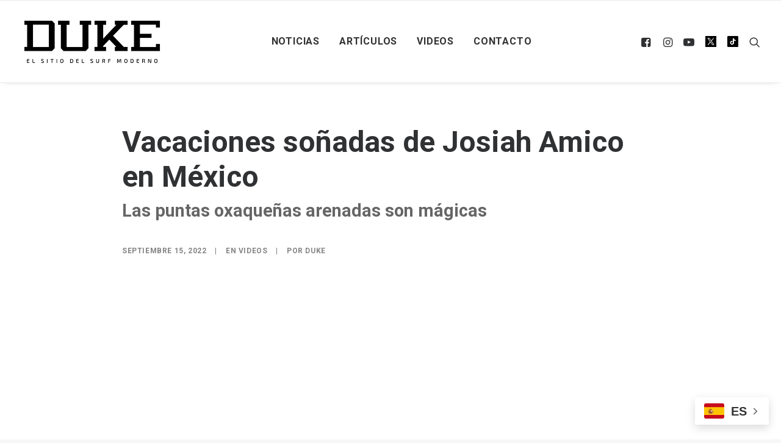

--- FILE ---
content_type: text/html; charset=UTF-8
request_url: https://dukesurf.com/vacaciones-sonadas-de-josiah-amico-en-mexico/
body_size: 18805
content:
<!DOCTYPE html>
<html class="no-touch" lang="es" xmlns="http://www.w3.org/1999/xhtml">
<head>
<meta http-equiv="Content-Type" content="text/html; charset=UTF-8">
<meta name="viewport" content="width=device-width, initial-scale=1">
<link rel="profile" href="http://gmpg.org/xfn/11">
<link rel="pingback" href="https://dukesurf.com/xmlrpc.php">

<!-- Google tag (gtag.js) -->
<script async src="https://www.googletagmanager.com/gtag/js?id=G-BFF0L5714V"></script>
<script>
  window.dataLayer = window.dataLayer || [];
  function gtag(){dataLayer.push(arguments);}
  gtag('js', new Date());

  gtag('config', 'G-BFF0L5714V');
</script>
	
<!-- Meta Pixel Code -->
<script>
  !function(f,b,e,v,n,t,s)
  {if(f.fbq)return;n=f.fbq=function(){n.callMethod?
  n.callMethod.apply(n,arguments):n.queue.push(arguments)};
  if(!f._fbq)f._fbq=n;n.push=n;n.loaded=!0;n.version='2.0';
  n.queue=[];t=b.createElement(e);t.async=!0;
  t.src=v;s=b.getElementsByTagName(e)[0];
  s.parentNode.insertBefore(t,s)}(window, document,'script',
  'https://connect.facebook.net/en_US/fbevents.js');
  fbq('init', '225848356614172');
  fbq('track', 'PageView');
</script>
<noscript><img decoding="async" height="1" width="1" style="display:none"
  src="https://www.facebook.com/tr?id=225848356614172&ev=PageView&noscript=1"
/></noscript><meta name='robots' content='index, follow, max-image-preview:large, max-snippet:-1, max-video-preview:-1' />
<meta name="uri-translation" content="on" />
	<!-- This site is optimized with the Yoast SEO plugin v22.2 - https://yoast.com/wordpress/plugins/seo/ -->
	<title>Vacaciones soñadas de Josiah Amico en México - DUKE</title>
	<meta name="description" content="Las puntas oxaqueñas arenadas son mágicas" />
	<link rel="canonical" href="https://dukesurf.com/vacaciones-sonadas-de-josiah-amico-en-mexico/" />
	<meta property="og:locale" content="es_ES" />
	<meta property="og:type" content="article" />
	<meta property="og:title" content="Vacaciones soñadas de Josiah Amico en México - DUKE" />
	<meta property="og:description" content="Las puntas oxaqueñas arenadas son mágicas" />
	<meta property="og:url" content="https://dukesurf.com/vacaciones-sonadas-de-josiah-amico-en-mexico/" />
	<meta property="og:site_name" content="DUKE" />
	<meta property="article:publisher" content="https://www.facebook.com/DUKESURFING/" />
	<meta property="article:published_time" content="2022-09-15T19:01:07+00:00" />
	<meta property="og:image" content="https://dukesurf.com/wp-content/uploads/2022/09/Captura-de-pantalla-2022-09-15-a-las-15.59.30.png" />
	<meta property="og:image:width" content="1011" />
	<meta property="og:image:height" content="635" />
	<meta property="og:image:type" content="image/png" />
	<meta name="author" content="DUKE" />
	<meta name="twitter:card" content="summary_large_image" />
	<meta name="twitter:creator" content="@dukesurfs" />
	<meta name="twitter:site" content="@dukesurfs" />
	<script type="application/ld+json" class="yoast-schema-graph">{"@context":"https://schema.org","@graph":[{"@type":"Article","@id":"https://dukesurf.com/vacaciones-sonadas-de-josiah-amico-en-mexico/#article","isPartOf":{"@id":"https://dukesurf.com/vacaciones-sonadas-de-josiah-amico-en-mexico/"},"author":{"name":"DUKE","@id":"https://dukesurf.com/#/schema/person/ca9aa29b92fd26d78e80e0e7df004aad"},"headline":"Vacaciones soñadas de Josiah Amico en México","datePublished":"2022-09-15T19:01:07+00:00","dateModified":"2022-09-15T19:01:07+00:00","mainEntityOfPage":{"@id":"https://dukesurf.com/vacaciones-sonadas-de-josiah-amico-en-mexico/"},"wordCount":87,"publisher":{"@id":"https://dukesurf.com/#organization"},"image":{"@id":"https://dukesurf.com/vacaciones-sonadas-de-josiah-amico-en-mexico/#primaryimage"},"thumbnailUrl":"https://dukesurf.com/wp-content/uploads/2022/09/Captura-de-pantalla-2022-09-15-a-las-15.59.30.png","keywords":["Vissla"],"articleSection":["Videos"],"inLanguage":"es"},{"@type":"WebPage","@id":"https://dukesurf.com/vacaciones-sonadas-de-josiah-amico-en-mexico/","url":"https://dukesurf.com/vacaciones-sonadas-de-josiah-amico-en-mexico/","name":"Vacaciones soñadas de Josiah Amico en México - DUKE","isPartOf":{"@id":"https://dukesurf.com/#website"},"primaryImageOfPage":{"@id":"https://dukesurf.com/vacaciones-sonadas-de-josiah-amico-en-mexico/#primaryimage"},"image":{"@id":"https://dukesurf.com/vacaciones-sonadas-de-josiah-amico-en-mexico/#primaryimage"},"thumbnailUrl":"https://dukesurf.com/wp-content/uploads/2022/09/Captura-de-pantalla-2022-09-15-a-las-15.59.30.png","datePublished":"2022-09-15T19:01:07+00:00","dateModified":"2022-09-15T19:01:07+00:00","description":"Las puntas oxaqueñas arenadas son mágicas","breadcrumb":{"@id":"https://dukesurf.com/vacaciones-sonadas-de-josiah-amico-en-mexico/#breadcrumb"},"inLanguage":"es","potentialAction":[{"@type":"ReadAction","target":["https://dukesurf.com/vacaciones-sonadas-de-josiah-amico-en-mexico/"]}]},{"@type":"ImageObject","inLanguage":"es","@id":"https://dukesurf.com/vacaciones-sonadas-de-josiah-amico-en-mexico/#primaryimage","url":"https://dukesurf.com/wp-content/uploads/2022/09/Captura-de-pantalla-2022-09-15-a-las-15.59.30.png","contentUrl":"https://dukesurf.com/wp-content/uploads/2022/09/Captura-de-pantalla-2022-09-15-a-las-15.59.30.png","width":1011,"height":635},{"@type":"BreadcrumbList","@id":"https://dukesurf.com/vacaciones-sonadas-de-josiah-amico-en-mexico/#breadcrumb","itemListElement":[{"@type":"ListItem","position":1,"name":"Portada","item":"https://dukesurf.com/"},{"@type":"ListItem","position":2,"name":"Vacaciones soñadas de Josiah Amico en México"}]},{"@type":"WebSite","@id":"https://dukesurf.com/#website","url":"https://dukesurf.com/","name":"DUKE","description":"El sitio del surf moderno","publisher":{"@id":"https://dukesurf.com/#organization"},"potentialAction":[{"@type":"SearchAction","target":{"@type":"EntryPoint","urlTemplate":"https://dukesurf.com/?s={search_term_string}"},"query-input":"required name=search_term_string"}],"inLanguage":"es"},{"@type":"Organization","@id":"https://dukesurf.com/#organization","name":"DUKE SURF","url":"https://dukesurf.com/","logo":{"@type":"ImageObject","inLanguage":"es","@id":"https://dukesurf.com/#/schema/logo/image/","url":"https://dukesurf.com/wp-content/uploads/2018/02/Screen-shot-2018-02-22-at-19.16.06.png","contentUrl":"https://dukesurf.com/wp-content/uploads/2018/02/Screen-shot-2018-02-22-at-19.16.06.png","width":495,"height":171,"caption":"DUKE SURF"},"image":{"@id":"https://dukesurf.com/#/schema/logo/image/"},"sameAs":["https://www.facebook.com/DUKESURFING/","https://twitter.com/dukesurfs","https://www.instagram.com/duke_surf/"]},{"@type":"Person","@id":"https://dukesurf.com/#/schema/person/ca9aa29b92fd26d78e80e0e7df004aad","name":"DUKE"}]}</script>
	<!-- / Yoast SEO plugin. -->


<link rel='dns-prefetch' href='//static.addtoany.com' />
<link rel='dns-prefetch' href='//fonts.googleapis.com' />
<link rel="alternate" type="application/rss+xml" title="DUKE &raquo; Feed" href="https://dukesurf.com/feed/" />
<script type="text/javascript" id="wpp-js" src="https://dukesurf.com/wp-content/plugins/wordpress-popular-posts/assets/js/wpp.min.js?ver=7.3.6" data-sampling="0" data-sampling-rate="100" data-api-url="https://dukesurf.com/wp-json/wordpress-popular-posts" data-post-id="158107" data-token="37327c5d1f" data-lang="0" data-debug="0"></script>
<script type="text/javascript">
/* <![CDATA[ */
window._wpemojiSettings = {"baseUrl":"https:\/\/s.w.org\/images\/core\/emoji\/14.0.0\/72x72\/","ext":".png","svgUrl":"https:\/\/s.w.org\/images\/core\/emoji\/14.0.0\/svg\/","svgExt":".svg","source":{"concatemoji":"https:\/\/dukesurf.com\/wp-includes\/js\/wp-emoji-release.min.js?ver=6.4.7"}};
/*! This file is auto-generated */
!function(i,n){var o,s,e;function c(e){try{var t={supportTests:e,timestamp:(new Date).valueOf()};sessionStorage.setItem(o,JSON.stringify(t))}catch(e){}}function p(e,t,n){e.clearRect(0,0,e.canvas.width,e.canvas.height),e.fillText(t,0,0);var t=new Uint32Array(e.getImageData(0,0,e.canvas.width,e.canvas.height).data),r=(e.clearRect(0,0,e.canvas.width,e.canvas.height),e.fillText(n,0,0),new Uint32Array(e.getImageData(0,0,e.canvas.width,e.canvas.height).data));return t.every(function(e,t){return e===r[t]})}function u(e,t,n){switch(t){case"flag":return n(e,"\ud83c\udff3\ufe0f\u200d\u26a7\ufe0f","\ud83c\udff3\ufe0f\u200b\u26a7\ufe0f")?!1:!n(e,"\ud83c\uddfa\ud83c\uddf3","\ud83c\uddfa\u200b\ud83c\uddf3")&&!n(e,"\ud83c\udff4\udb40\udc67\udb40\udc62\udb40\udc65\udb40\udc6e\udb40\udc67\udb40\udc7f","\ud83c\udff4\u200b\udb40\udc67\u200b\udb40\udc62\u200b\udb40\udc65\u200b\udb40\udc6e\u200b\udb40\udc67\u200b\udb40\udc7f");case"emoji":return!n(e,"\ud83e\udef1\ud83c\udffb\u200d\ud83e\udef2\ud83c\udfff","\ud83e\udef1\ud83c\udffb\u200b\ud83e\udef2\ud83c\udfff")}return!1}function f(e,t,n){var r="undefined"!=typeof WorkerGlobalScope&&self instanceof WorkerGlobalScope?new OffscreenCanvas(300,150):i.createElement("canvas"),a=r.getContext("2d",{willReadFrequently:!0}),o=(a.textBaseline="top",a.font="600 32px Arial",{});return e.forEach(function(e){o[e]=t(a,e,n)}),o}function t(e){var t=i.createElement("script");t.src=e,t.defer=!0,i.head.appendChild(t)}"undefined"!=typeof Promise&&(o="wpEmojiSettingsSupports",s=["flag","emoji"],n.supports={everything:!0,everythingExceptFlag:!0},e=new Promise(function(e){i.addEventListener("DOMContentLoaded",e,{once:!0})}),new Promise(function(t){var n=function(){try{var e=JSON.parse(sessionStorage.getItem(o));if("object"==typeof e&&"number"==typeof e.timestamp&&(new Date).valueOf()<e.timestamp+604800&&"object"==typeof e.supportTests)return e.supportTests}catch(e){}return null}();if(!n){if("undefined"!=typeof Worker&&"undefined"!=typeof OffscreenCanvas&&"undefined"!=typeof URL&&URL.createObjectURL&&"undefined"!=typeof Blob)try{var e="postMessage("+f.toString()+"("+[JSON.stringify(s),u.toString(),p.toString()].join(",")+"));",r=new Blob([e],{type:"text/javascript"}),a=new Worker(URL.createObjectURL(r),{name:"wpTestEmojiSupports"});return void(a.onmessage=function(e){c(n=e.data),a.terminate(),t(n)})}catch(e){}c(n=f(s,u,p))}t(n)}).then(function(e){for(var t in e)n.supports[t]=e[t],n.supports.everything=n.supports.everything&&n.supports[t],"flag"!==t&&(n.supports.everythingExceptFlag=n.supports.everythingExceptFlag&&n.supports[t]);n.supports.everythingExceptFlag=n.supports.everythingExceptFlag&&!n.supports.flag,n.DOMReady=!1,n.readyCallback=function(){n.DOMReady=!0}}).then(function(){return e}).then(function(){var e;n.supports.everything||(n.readyCallback(),(e=n.source||{}).concatemoji?t(e.concatemoji):e.wpemoji&&e.twemoji&&(t(e.twemoji),t(e.wpemoji)))}))}((window,document),window._wpemojiSettings);
/* ]]> */
</script>

<style id='wp-emoji-styles-inline-css' type='text/css'>

	img.wp-smiley, img.emoji {
		display: inline !important;
		border: none !important;
		box-shadow: none !important;
		height: 1em !important;
		width: 1em !important;
		margin: 0 0.07em !important;
		vertical-align: -0.1em !important;
		background: none !important;
		padding: 0 !important;
	}
</style>
<link rel='stylesheet' id='geotarget-css' href='https://dukesurf.com/wp-content/plugins/geotargeting/public/css/geotarget-public.css?ver=1.3.6.1' type='text/css' media='all' />
<link rel='stylesheet' id='uncodefont-google-css' href='//fonts.googleapis.com/css?family=Poppins%3A300%2Cregular%2C500%2C600%2C700%7CDroid+Serif%3Aregular%2Citalic%2C700%2C700italic%7CDosis%3A200%2C300%2Cregular%2C500%2C600%2C700%2C800%7CPlayfair+Display%3Aregular%2Citalic%2C700%2C700italic%2C900%2C900italic%7COswald%3A300%2Cregular%2C700%7CRoboto%3A100%2C100italic%2C300%2C300italic%2Cregular%2Citalic%2C500%2C500italic%2C700%2C700italic%2C900%2C900italic%7CNunito%3A200%2C200italic%2C300%2C300italic%2Cregular%2Citalic%2C600%2C600italic%2C700%2C700italic%2C900%2C900italic%7CAbril+Fatface%3Aregular%7COld+Standard+TT%3Aregular%2Citalic%2C700&#038;subset=devanagari%2Clatin-ext%2Clatin%2Ccyrillic%2Cvietnamese%2Cgreek%2Ccyrillic-ext%2Cgreek-ext&#038;ver=2.8.12' type='text/css' media='all' />
<link rel='stylesheet' id='give-styles-css' href='https://dukesurf.com/wp-content/plugins/give/assets/dist/css/give.css?ver=3.17.1' type='text/css' media='all' />
<link rel='stylesheet' id='give-donation-summary-style-frontend-css' href='https://dukesurf.com/wp-content/plugins/give/assets/dist/css/give-donation-summary.css?ver=3.17.1' type='text/css' media='all' />
<link rel='stylesheet' id='wordpress-popular-posts-css-css' href='https://dukesurf.com/wp-content/plugins/wordpress-popular-posts/assets/css/wpp.css?ver=7.3.6' type='text/css' media='all' />
<link rel='stylesheet' id='uncode-style-css' href='https://dukesurf.com/wp-content/themes/uncode/library/css/style.css' type='text/css' media='all' />
<style id='uncode-style-inline-css' type='text/css'>

@media (min-width: 960px) { .limit-width { max-width: 1284px; margin: auto;}}
.menu-primary ul.menu-smart > li > a, .menu-primary ul.menu-smart li.dropdown > a, .menu-primary ul.menu-smart li.mega-menu > a, .vmenu-container ul.menu-smart > li > a, .vmenu-container ul.menu-smart li.dropdown > a { text-transform: uppercase; }
#changer-back-color { transition: background-color 1000ms cubic-bezier(0.25, 1, 0.5, 1) !important; } #changer-back-color > div { transition: opacity 1000ms cubic-bezier(0.25, 1, 0.5, 1) !important; } body.bg-changer-init.disable-hover .main-wrapper .style-light,  body.bg-changer-init.disable-hover .main-wrapper .style-light h1,  body.bg-changer-init.disable-hover .main-wrapper .style-light h2, body.bg-changer-init.disable-hover .main-wrapper .style-light h3, body.bg-changer-init.disable-hover .main-wrapper .style-light h4, body.bg-changer-init.disable-hover .main-wrapper .style-light h5, body.bg-changer-init.disable-hover .main-wrapper .style-light h6, body.bg-changer-init.disable-hover .main-wrapper .style-light a, body.bg-changer-init.disable-hover .main-wrapper .style-dark, body.bg-changer-init.disable-hover .main-wrapper .style-dark h1, body.bg-changer-init.disable-hover .main-wrapper .style-dark h2, body.bg-changer-init.disable-hover .main-wrapper .style-dark h3, body.bg-changer-init.disable-hover .main-wrapper .style-dark h4, body.bg-changer-init.disable-hover .main-wrapper .style-dark h5, body.bg-changer-init.disable-hover .main-wrapper .style-dark h6, body.bg-changer-init.disable-hover .main-wrapper .style-dark a { transition: color 1000ms cubic-bezier(0.25, 1, 0.5, 1) !important; }
</style>
<link rel='stylesheet' id='uncode-icons-css' href='https://dukesurf.com/wp-content/themes/uncode/library/css/uncode-icons.css' type='text/css' media='all' />
<link rel='stylesheet' id='uncode-custom-style-css' href='https://dukesurf.com/wp-content/themes/uncode/library/css/style-custom.css' type='text/css' media='all' />
<style id='uncode-custom-style-inline-css' type='text/css'>
.cssgrid-103721 .cssgrid-container { grid-template-columns:repeat(5, 1fr); }@media (max-width:1000px) { .cssgrid-103721 .cssgrid-container { grid-template-columns:repeat(4, 1fr); } }@media (max-width:600px) { .cssgrid-103721 .cssgrid-container { grid-template-columns:repeat(3, 1fr); } }@media (max-width:480px) { .cssgrid-103721 .cssgrid-container { grid-template-columns:repeat(1, 1fr); } }
.fa-twitter:before {display:inline-block;content:' ' !important;background-image:url('https://dukesurf.com/wp-content/uploads/2023/12/ex.svg') !important;background-size:18px 18px;height:18px;width:18px;}.paris2024_footer {display:none;}.post-title-wrapper {margin-top:-20px !important;}.video-container { position:relative; padding-bottom:56.25%; height:0; overflow:hidden; }.video-container iframe, .video-container object, .video-container embed, .video-container video { position:absolute; top:0; left:0; width:100%; height:100%; }.top-banner{width:100%;margin:20px auto;text-align:center;}.instagram-media {margin:30px auto !important;}.combo-paises {width:170px; margin-top:55px;}.combo-paises select{ height:33px;font-size:12px;padding:5px;font-weight:bold; }.grecaptcha-badge { visibility:hidden;}.fa-video2{content:url(https://dukesurf.com/wp-content/uploads/2018/02/tiktok.png) !important;}.single-post .banner_728_pais {margin-left:auto;margin-right:auto;text-align:center;max-width:300px !important;}.tag-link-1269, .tag-link-1118, .tag-link-547, .tag-no_ads .banner_728_pais {display:none !important;}.wp-caption-text{text-align:center;font-size:14px;}#div-gpt-ad-1520883712846-0 {width:100%;}.type-post .post-content .p1 , .type-post .post-content p , .noticias-links, .type-post .post-tag-container, .post-footer, .single-post .post-after, .addtoany_content_bottom,.single-post .post-info, .single-post .post-title-wrapper{max-width:880px; margin:18px auto}.post-content h2 , .post-content h4 , .post-content h1 , .post-content h2 {max-width:880px!important; margin:30px auto !important;}.noticias-links{margin-top:30px;margin-bottom:30px;}.noticias-links a {text-decoration:underline; font-weight:bold;}.top-banner img {width:100%;max-width:728px; }.menu-container{border-top-width:1px !important;}.feed_1 .t-entry-cf-detail-102768 , .feed_3 .t-entry-cf-detail-102768 {font-size:1.2em; color:black;}.feed_2 .h3 {font-size:1.5em;}.feed_3 .half-block-padding {padding-top:0px !important;}.feed_3 h5 {border-bottom:1px solid #999; padding-bottom:20px;}.feed_4 h4 {font-weight:normal !important;}.feed_4 .single-block-padding {padding-top:0px !important;}.feed_4.t-entry-cf-sep-one {font-size:1.2em;font-weight:bold;} .feed_4 .t-entry hr, .feed_archive hr {display:none;}.feed_6{margin-top:15px !important;}.feed_archive h4 {font-size:1em !important;}.titulos-recuadro{background-color:black;padding:10px;text-align:center; margin-top:15px !important;}.titulos-recuadro2{padding:10px;text-align:left; margin-top:5px !important;}.titulos-recuadro h5{ font-size:12px; }.header-megafull{height:100%;} .post-info {margin-top:30px;}.type-post .row-parent {margin:18px auto;}.single-post .addtoany_content_bottom {margin:18px auto !important;}.header-custom span{font-size:1.2em;}.sub1{font-size:1.6em; color:white; margin-top:0px!important;}.post-title-wrapper h1{font-size:3em;margin-bottom:10px !important; }.post-title-wrapper .sub2{font-size:1.8em; color:#666; margin-top:0px!important;}.archive h1 span {font-size:3.2em;}.archive .header-content-inner h2 {display:none !important;}.type-post .row-container .double-top-padding{ padding-top:40px!important;}.pad-zero { margin-top:-25px!important;}.populares {margin-top:0px !important;}.populares h5 {margin-top:15px !important;}#wpp-2 .wpp-list {padding:0px 10px 10px 10px !important;}.lista-populares {text-transform:uppercase;list-style-type:none!important;border-bottom:1px solid black;padding-bottom:15px !important;text-align:center;}@media (max-width:569px){.header-custom span{font-size:1em;}.sub1{font-size:1.2em; color:white; margin-top:0px!important;}.feed_4 .t-entry-title {margin-top:10px;}.feed_4 .single-block-padding {padding:10px !important;}.feed_6 .t-entry-text-tc { margin-top:-10px;text-align:center;}#google_ads_iframe_/21693571077/home_int_728x90_0__container__ {width:100% !important;max-width:300px !important;height:auto !important;}}@media (max-width:890px){.combo-paises {width:170px; margin-left:35px; margin-top:0px;}}@media (min-width:1280px){.header-megafull{height:830px;}}.container_iframe { position:relative;overflow:hidden;padding-top:56.25%; }.resp-iframe {position:absolute;top:0;left:0;width:100%;height:100%;border:0;}.postid-113582 #popmake-113337 {display:none !important;}
</style>
<link rel='stylesheet' id='addtoany-css' href='https://dukesurf.com/wp-content/plugins/add-to-any/addtoany.min.css?ver=1.16' type='text/css' media='all' />
<link rel='stylesheet' id='child-style-css' href='https://dukesurf.com/wp-content/themes/duke-child/style.css' type='text/css' media='all' />
<script type="text/javascript" src="https://dukesurf.com/wp-includes/js/jquery/jquery.min.js?ver=3.7.1" id="jquery-core-js"></script>
<script type="text/javascript" src="https://dukesurf.com/wp-includes/js/jquery/jquery-migrate.min.js?ver=3.4.1" id="jquery-migrate-js"></script>
<script type="text/javascript" id="addtoany-core-js-before">
/* <![CDATA[ */
window.a2a_config=window.a2a_config||{};a2a_config.callbacks=[];a2a_config.overlays=[];a2a_config.templates={};a2a_localize = {
	Share: "Compartir",
	Save: "Guardar",
	Subscribe: "Suscribir",
	Email: "Correo electrónico",
	Bookmark: "Marcador",
	ShowAll: "Mostrar todo",
	ShowLess: "Mostrar menos",
	FindServices: "Encontrar servicio(s)",
	FindAnyServiceToAddTo: "Encuentra al instante cualquier servicio para añadir a",
	PoweredBy: "Funciona con",
	ShareViaEmail: "Compartir por correo electrónico",
	SubscribeViaEmail: "Suscribirse a través de correo electrónico",
	BookmarkInYourBrowser: "Añadir a marcadores de tu navegador",
	BookmarkInstructions: "Presiona «Ctrl+D» o «\u2318+D» para añadir esta página a marcadores",
	AddToYourFavorites: "Añadir a tus favoritos",
	SendFromWebOrProgram: "Enviar desde cualquier dirección o programa de correo electrónico ",
	EmailProgram: "Programa de correo electrónico",
	More: "Más&#8230;",
	ThanksForSharing: "¡Gracias por compartir!",
	ThanksForFollowing: "¡Gracias por seguirnos!"
};
/* ]]> */
</script>
<script type="text/javascript" defer src="https://static.addtoany.com/menu/page.js" id="addtoany-core-js"></script>
<script type="text/javascript" defer src="https://dukesurf.com/wp-content/plugins/add-to-any/addtoany.min.js?ver=1.1" id="addtoany-jquery-js"></script>
<script type="text/javascript" src="https://dukesurf.com/wp-content/plugins/geotargeting/public/js/geotarget-public.js?ver=1.3.6.1" id="geotarget-js"></script>
<script type="text/javascript" src="https://dukesurf.com/wp-content/plugins/geotargeting/public/js/ddslick.js?ver=1.3.6.1" id="geot-slick-js"></script>
<script type="text/javascript" src="https://dukesurf.com/wp-includes/js/dist/vendor/wp-polyfill-inert.min.js?ver=3.1.2" id="wp-polyfill-inert-js"></script>
<script type="text/javascript" src="https://dukesurf.com/wp-includes/js/dist/vendor/regenerator-runtime.min.js?ver=0.14.0" id="regenerator-runtime-js"></script>
<script type="text/javascript" src="https://dukesurf.com/wp-includes/js/dist/vendor/wp-polyfill.min.js?ver=3.15.0" id="wp-polyfill-js"></script>
<script type="text/javascript" src="https://dukesurf.com/wp-includes/js/dist/hooks.min.js?ver=c6aec9a8d4e5a5d543a1" id="wp-hooks-js"></script>
<script type="text/javascript" src="https://dukesurf.com/wp-includes/js/dist/i18n.min.js?ver=7701b0c3857f914212ef" id="wp-i18n-js"></script>
<script type="text/javascript" id="wp-i18n-js-after">
/* <![CDATA[ */
wp.i18n.setLocaleData( { 'text direction\u0004ltr': [ 'ltr' ] } );
/* ]]> */
</script>
<script type="text/javascript" id="give-js-extra">
/* <![CDATA[ */
var give_global_vars = {"ajaxurl":"https:\/\/dukesurf.com\/wp-admin\/admin-ajax.php","checkout_nonce":"b99164268c","currency":"USD","currency_sign":"$","currency_pos":"before","thousands_separator":",","decimal_separator":".","no_gateway":"Por favor, elige un m\u00e9todo de pago.","bad_minimum":"La cantidad m\u00ednima personalizada de donaci\u00f3n para este formulario es","bad_maximum":"La cantidad m\u00e1xima de donaci\u00f3n personalizada para este formulario es de","general_loading":"Cargando...","purchase_loading":"Por favor, espera...","textForOverlayScreen":"<h3>Procesando...<\/h3><p>\u00a1Esto solo tardar\u00e1 un segundo!<\/p>","number_decimals":"0","is_test_mode":"","give_version":"3.17.1","magnific_options":{"main_class":"give-modal","close_on_bg_click":false},"form_translation":{"payment-mode":"Por favor, elige un m\u00e9todo de pago.","give_first":"Por favor, introduce tu nombre.","give_last":"Por favor, introduce tus apellidos.","give_email":"Por favor, introduce una direcci\u00f3n de correo electr\u00f3nico v\u00e1lida.","give_user_login":"Direcci\u00f3n de correo electr\u00f3nico o nombre de usuario no v\u00e1lidos","give_user_pass":"Introduce una contrase\u00f1a.","give_user_pass_confirm":"Introduce la contrase\u00f1a de confirmaci\u00f3n.","give_agree_to_terms":"Debes aceptar los t\u00e9rminos y condiciones."},"confirm_email_sent_message":"Por favor, comprueba tu correo electr\u00f3nico y haz clic en el enlace para acceder a tu historial completo de donaciones.","ajax_vars":{"ajaxurl":"https:\/\/dukesurf.com\/wp-admin\/admin-ajax.php","ajaxNonce":"86f199a74b","loading":"Cargando","select_option":"Por favor, selecciona una opci\u00f3n","default_gateway":"paypal","permalinks":"1","number_decimals":0},"cookie_hash":"35644ae3091fe810ad5d5965ed8e8b11","session_nonce_cookie_name":"wp-give_session_reset_nonce_35644ae3091fe810ad5d5965ed8e8b11","session_cookie_name":"wp-give_session_35644ae3091fe810ad5d5965ed8e8b11","delete_session_nonce_cookie":"0"};
var giveApiSettings = {"root":"https:\/\/dukesurf.com\/wp-json\/give-api\/v2\/","rest_base":"give-api\/v2"};
/* ]]> */
</script>
<script type="text/javascript" id="give-js-translations">
/* <![CDATA[ */
( function( domain, translations ) {
	var localeData = translations.locale_data[ domain ] || translations.locale_data.messages;
	localeData[""].domain = domain;
	wp.i18n.setLocaleData( localeData, domain );
} )( "give", {"translation-revision-date":"2024-09-05 09:20:06+0000","generator":"GlotPress\/4.0.1","domain":"messages","locale_data":{"messages":{"":{"domain":"messages","plural-forms":"nplurals=2; plural=n != 1;","lang":"es"},"Dismiss this notice.":["Descartar este aviso."]}},"comment":{"reference":"assets\/dist\/js\/give.js"}} );
/* ]]> */
</script>
<script type="text/javascript" src="https://dukesurf.com/wp-content/plugins/give/assets/dist/js/give.js?ver=551bf44de7d34e92" id="give-js"></script>
<script type="text/javascript" id="uncode-init-js-extra">
/* <![CDATA[ */
var SiteParameters = {"days":"days","hours":"hours","minutes":"minutes","seconds":"seconds","constant_scroll":"on","scroll_speed":"2","parallax_factor":"0.25","loading":"Loading\u2026","slide_name":"slide","slide_footer":"footer","ajax_url":"https:\/\/dukesurf.com\/wp-admin\/admin-ajax.php","nonce_adaptive_images":"417f9addf0","nonce_srcset_async":"7248db706f","enable_debug":"","block_mobile_videos":"","is_frontend_editor":"","main_width":["1280","px"],"mobile_parallax_allowed":"","listen_for_screen_update":"1","wireframes_plugin_active":"","sticky_elements":"off","resize_quality":"85","register_metadata":"","bg_changer_time":"1000","update_wc_fragments":"1","optimize_shortpixel_image":"","menu_mobile_offcanvas_gap":"45","custom_cursor_selector":"[href], .trigger-overlay, .owl-next, .owl-prev, .owl-dot, input[type=\"submit\"], input[type=\"checkbox\"], button[type=\"submit\"], a[class^=\"ilightbox\"], .ilightbox-thumbnail, .ilightbox-prev, .ilightbox-next, .overlay-close, .unmodal-close, .qty-inset > span, .share-button li, .uncode-post-titles .tmb.tmb-click-area, .btn-link, .tmb-click-row .t-inside, .lg-outer button, .lg-thumb img, a[data-lbox], .uncode-close-offcanvas-overlay","mobile_parallax_animation":"","lbox_enhanced":"","native_media_player":"1","vimeoPlayerParams":"?autoplay=0","ajax_filter_key_search":"key","ajax_filter_key_unfilter":"unfilter","index_pagination_disable_scroll":"","index_pagination_scroll_to":"","uncode_wc_popup_cart_qty":""};
/* ]]> */
</script>
<script type="text/javascript" src="https://dukesurf.com/wp-content/themes/uncode/library/js/init.min.js" id="uncode-init-js"></script>
<script></script><link rel="https://api.w.org/" href="https://dukesurf.com/wp-json/" /><link rel="alternate" type="application/json" href="https://dukesurf.com/wp-json/wp/v2/posts/158107" /><link rel="EditURI" type="application/rsd+xml" title="RSD" href="https://dukesurf.com/xmlrpc.php?rsd" />
<meta name="generator" content="WordPress 6.4.7" />
<link rel='shortlink' href='https://dukesurf.com/?p=158107' />
<link rel="alternate" type="application/json+oembed" href="https://dukesurf.com/wp-json/oembed/1.0/embed?url=https%3A%2F%2Fdukesurf.com%2Fvacaciones-sonadas-de-josiah-amico-en-mexico%2F" />
<link rel="alternate" type="text/xml+oembed" href="https://dukesurf.com/wp-json/oembed/1.0/embed?url=https%3A%2F%2Fdukesurf.com%2Fvacaciones-sonadas-de-josiah-amico-en-mexico%2F&#038;format=xml" />
<meta property="fb:app_id" content="207794358085172"/><meta name="generator" content="Give v3.17.1" />
            <style id="wpp-loading-animation-styles">@-webkit-keyframes bgslide{from{background-position-x:0}to{background-position-x:-200%}}@keyframes bgslide{from{background-position-x:0}to{background-position-x:-200%}}.wpp-widget-block-placeholder,.wpp-shortcode-placeholder{margin:0 auto;width:60px;height:3px;background:#dd3737;background:linear-gradient(90deg,#dd3737 0%,#571313 10%,#dd3737 100%);background-size:200% auto;border-radius:3px;-webkit-animation:bgslide 1s infinite linear;animation:bgslide 1s infinite linear}</style>
            <link rel="icon" href="https://dukesurf.com/wp-content/uploads/2018/02/fav.gif" sizes="32x32" />
<link rel="icon" href="https://dukesurf.com/wp-content/uploads/2018/02/fav.gif" sizes="192x192" />
<link rel="apple-touch-icon" href="https://dukesurf.com/wp-content/uploads/2018/02/fav.gif" />
<meta name="msapplication-TileImage" content="https://dukesurf.com/wp-content/uploads/2018/02/fav.gif" />
		<style type="text/css" id="wp-custom-css">
			.single figure {width:100% !important;}
.single figure img {max-width:1600px ;width:100%;}

.wpp-list {padding:0px !important; margin-top:-20px !important;}

.wpp-list li {  line-height: 1.3! important;
    border-bottom: 1px solid grey;
    padding:0px 10px 15px 10px !important;
	text-align:center; text-transform:uppercase; font-weight:500; font-size:15px;
	}

.wpp-list li:last-child {border-bottom:none !important;}		</style>
		<noscript><style> .wpb_animate_when_almost_visible { opacity: 1; }</style></noscript>
<script async src="https://securepubads.g.doubleclick.net/tag/js/gpt.js"></script>
 	
	 	 	 			
						
							<script>
	window.googletag = window.googletag || {cmd: []};

  googletag.cmd.push(function() {
    googletag.defineSlot('/21693571077/zona_vissla', [300, 250], 'div-gpt-ad-1563202543553-0').addService(googletag.pubads());
    googletag.pubads().enableSingleRequest();
    googletag.enableServices();
  });
</script>
	 	
				
		
		
		
		
 	
			<!-- End Facebook Pixel Code 

	<script data-ad-client="ca-pub-8071955072181219" async src="https://pagead2.googlesyndication.com/pagead/js/adsbygoogle.js"></script>
-->
	</head>
<body class="post-template-default single single-post postid-158107 single-format-standard  style-color-lxmt-bg category-videos group-blog hormenu-position-left hmenu hmenu-position-center header-full-width main-center-align menu-mobile-default mobile-parallax-not-allowed ilb-no-bounce qw-body-scroll-disabled no-qty-fx wpb-js-composer js-comp-ver-7.4 vc_responsive" data-border="0">
    
    	
<script>
	jQuery( document ).ready(function($) {
		
		var $results = $('.banner_728_pais');
		var $results2 = $('.300_250_banner');
		var $results3 = $('.300_600_banner');
		var $results4 = $('.banner_728_pais2');
		
		var $count=0;
			
 
		
									
																		 
		
															
	
	
				
			 		
				
			
		
					
					
				$count=1;

		$results.html("<div id='div-gpt-ad-1563202543553-0' style='height:250px; width:300px;margin:0 auto;'><script>googletag.cmd.push(function() { googletag.display('div-gpt-ad-1563202543553-0'); });<\/script></div>");
	
		 							
				
		
				
				
		
									
						
				
													
					
		});
	
			

</script>
		<div id="vh_layout_help"></div><div class="body-borders" data-border="0"><div class="top-border body-border-shadow"></div><div class="right-border body-border-shadow"></div><div class="bottom-border body-border-shadow"></div><div class="left-border body-border-shadow"></div><div class="top-border style-light-bg"></div><div class="right-border style-light-bg"></div><div class="bottom-border style-light-bg"></div><div class="left-border style-light-bg"></div></div>	<div class="box-wrapper">
		<div class="box-container">
		<script type="text/javascript" id="initBox">UNCODE.initBox();</script>
		<div class="menu-wrapper">
													
													<header id="masthead" class="navbar menu-primary menu-light submenu-light style-light-original menu-with-logo">
														<div class="menu-container style-color-xsdn-bg menu-borders menu-shadows">
															<div class="row-menu limit-width">
																<div class="row-menu-inner">
																	<div id="logo-container-mobile" class="col-lg-0 logo-container middle">
																		<div id="main-logo" class="navbar-header style-light">
																			<a href="https://dukesurf.com/" class="navbar-brand" data-minheight="20" aria-label="DUKE"><div class="logo-image main-logo logo-skinnable" data-maxheight="80" style="height: 80px;"><img fetchpriority="high" decoding="async" src="https://dukesurf.com/wp-content/uploads/2018/02/dukesurf.png" alt="logo" width="450" height="154" class="img-responsive" /></div></a>
																		</div>
																		<div class="mmb-container"><div class="mobile-additional-icons"></div><div class="mobile-menu-button mobile-menu-button-light lines-button"><span class="lines"><span></span></span></div></div>
																	</div>
																	<div class="col-lg-12 main-menu-container middle">
																		<div class="menu-horizontal">
																			<div class="menu-horizontal-inner">
																				<div class="nav navbar-nav navbar-main navbar-nav-first"><ul id="menu-menu-superior" class="menu-primary-inner menu-smart sm"><li id="menu-item-125" class="menu-item menu-item-type-taxonomy menu-item-object-category menu-item-125 menu-item-link"><a title="Noticias" href="https://dukesurf.com/noticias/">Noticias<i class="fa fa-angle-right fa-dropdown"></i></a></li>
<li id="menu-item-128" class="menu-item menu-item-type-taxonomy menu-item-object-category menu-item-128 menu-item-link"><a title="Artículos" href="https://dukesurf.com/articulos/">Artículos<i class="fa fa-angle-right fa-dropdown"></i></a></li>
<li id="menu-item-72234" class="menu-item menu-item-type-taxonomy menu-item-object-category current-post-ancestor current-menu-parent current-post-parent menu-item-72234 menu-item-link"><a title="Videos" href="https://dukesurf.com/videos/">Videos<i class="fa fa-angle-right fa-dropdown"></i></a></li>
<li id="menu-item-21" class="menu-item menu-item-type-post_type menu-item-object-page menu-item-21 menu-item-link"><a title="Contacto" href="https://dukesurf.com/contacto/">Contacto<i class="fa fa-angle-right fa-dropdown"></i></a></li>
</ul></div><div class="uncode-close-offcanvas-mobile lines-button close navbar-mobile-el"><span class="lines"></span></div><div class="nav navbar-nav navbar-nav-last navbar-extra-icons"><ul class="menu-smart sm menu-icons menu-smart-social"><li class="menu-item-link social-icon tablet-hidden mobile-hidden social-128748"><a href="https://www.facebook.com/DUKESURFING/" class="social-menu-link" target="_blank"><i class="fa fa-facebook-square"></i></a></li><li class="menu-item-link social-icon tablet-hidden mobile-hidden social-804769"><a href="https://www.instagram.com/duke_surf/" class="social-menu-link" target="_blank"><i class="fa fa-instagram"></i></a></li><li class="menu-item-link social-icon tablet-hidden mobile-hidden social-534537"><a href="https://www.youtube.com/channel/UC8k1v9-_0nV7xsIALhUZZtw/featured" class="social-menu-link" target="_blank"><i class="fa fa-youtube-play"></i></a></li><li class="menu-item-link social-icon tablet-hidden mobile-hidden social-186077"><a href="https://twitter.com/dukesurfs" class="social-menu-link" target="_blank"><i class="fa fa-twitter"></i></a></li><li class="menu-item-link social-icon tablet-hidden mobile-hidden social-202097"><a href="https://www.tiktok.com/@dukesurf" class="social-menu-link" target="_blank"><i class="fa fa-video2"></i></a></li><li class="menu-item-link search-icon style-light dropdown "><a href="#" class="trigger-overlay search-icon" data-area="search" data-container="box-container" aria-label="Search">
													<i class="fa fa-search3"></i><span class="desktop-hidden"><span>Search</span></span><i class="fa fa-angle-down fa-dropdown desktop-hidden"></i>
													</a><ul role="menu" class="drop-menu desktop-hidden">
														<li>
															<form class="search" method="get" action="https://dukesurf.com/">
																<input type="search" class="search-field no-livesearch" placeholder="Search…" value="" name="s" title="Search…" /></form>
														</li>
													</ul></li></ul></div><div class="desktop-hidden menu-accordion-secondary">
														 							</div></div>
																		</div>
																	</div>
																</div>
															</div></div>
													</header>
												</div>			<script type="text/javascript" id="fixMenuHeight">UNCODE.fixMenuHeight();</script>
			<div class="main-wrapper">
				<div class="main-container">
					<div class="page-wrapper">
						<div class="sections-container">
<script type="text/javascript">UNCODE.initHeader();</script><article id="post-158107" class="page-body style-light-bg post-158107 post type-post status-publish format-standard has-post-thumbnail hentry category-videos tag-vissla">
          <div class="post-wrapper">
          	<div class="post-body"><div class="post-content un-no-sidebar-layout"><div class="row-container">
		  					<div class="row row-parent style-light limit-width double-top-padding double-bottom-padding">
									<div class="post-title-wrapper tres"><h1 class="post-title">Vacaciones soñadas de Josiah Amico en México</h1><h2 class="sub2">Las puntas oxaqueñas arenadas son mágicas </h2><br/></div><div class="post-title-wrapper   pad-zero"><div class="post-info"><div class="date-info">septiembre 15, 2022</div><div class="category-info"><span>|</span>EN <a href="https://dukesurf.com/videos/" title="View all posts in Videos">Videos</a></div><div class="author-info"><span>|</span>POR <a href="https://dukesurf.com/author/duke-surf/">DUKE</a></div></div></div><div class="video-container"><iframe width="840" height="473" src="https://www.youtube.com/embed/-foXpKncXM8?feature=oembed&width=840&height=1000&discover=1" frameborder="0" allow="accelerometer; autoplay; clipboard-write; encrypted-media; gyroscope; picture-in-picture" allowfullscreen title="Josiah Amico | PTO"></iframe></div>
<p><em>Presenta <a href="https://www.vissla.com/" target="_blank" rel="noopener"><span style="text-decoration: underline;"><strong>Vissla</strong></span></a></em></p>
<p>Josiah Amico en PTO, Personal Time Off o Paid Time Off... Hay toda una discusión online si es una o la otra.</p><div class="banner_728_pais"></div>
<p>Lo que importa en este mundo de videos de surfing es que el talentoso regular footer se llenó la gorra de tubos y de paredes maniobrables en estas mágicas puntas de Oaxaca, México.</p>
<p>Video: Nate Cox.<br />
Con imágenes de Brian Elliott.</p>
<div id="wpdevar_comment_1" style="width:100%;text-align:left;">
		<span style="padding: 10px;font-size:20px;font-family:Arial,Helvetica Neue,Helvetica,sans-serif;color:#000000;">Comentarios:</span>
		<div class="fb-comments" data-href="https://dukesurf.com/vacaciones-sonadas-de-josiah-amico-en-mexico/" data-order-by="social" data-numposts="15" data-width="100%" style="display:block;"></div></div><style>#wpdevar_comment_1 span,#wpdevar_comment_1 iframe{width:100% !important;} #wpdevar_comment_1 iframe{max-height: 100% !important;}</style></p><div class="banner_728_pais2"></div><div class="addtoany_share_save_container addtoany_content addtoany_content_bottom"><div class="a2a_kit a2a_kit_size_32 addtoany_list" data-a2a-url="https://dukesurf.com/vacaciones-sonadas-de-josiah-amico-en-mexico/" data-a2a-title="Vacaciones soñadas de Josiah Amico en México"><a class="a2a_button_facebook" href="https://www.addtoany.com/add_to/facebook?linkurl=https%3A%2F%2Fdukesurf.com%2Fvacaciones-sonadas-de-josiah-amico-en-mexico%2F&amp;linkname=Vacaciones%20so%C3%B1adas%20de%20Josiah%20Amico%20en%20M%C3%A9xico" title="Facebook" rel="nofollow noopener" target="_blank"></a><a class="a2a_button_twitter" href="https://www.addtoany.com/add_to/twitter?linkurl=https%3A%2F%2Fdukesurf.com%2Fvacaciones-sonadas-de-josiah-amico-en-mexico%2F&amp;linkname=Vacaciones%20so%C3%B1adas%20de%20Josiah%20Amico%20en%20M%C3%A9xico" title="Twitter" rel="nofollow noopener" target="_blank"></a><a class="a2a_button_whatsapp" href="https://www.addtoany.com/add_to/whatsapp?linkurl=https%3A%2F%2Fdukesurf.com%2Fvacaciones-sonadas-de-josiah-amico-en-mexico%2F&amp;linkname=Vacaciones%20so%C3%B1adas%20de%20Josiah%20Amico%20en%20M%C3%A9xico" title="WhatsApp" rel="nofollow noopener" target="_blank"></a><a class="a2a_button_telegram" href="https://www.addtoany.com/add_to/telegram?linkurl=https%3A%2F%2Fdukesurf.com%2Fvacaciones-sonadas-de-josiah-amico-en-mexico%2F&amp;linkname=Vacaciones%20so%C3%B1adas%20de%20Josiah%20Amico%20en%20M%C3%A9xico" title="Telegram" rel="nofollow noopener" target="_blank"></a><a class="a2a_button_email" href="https://www.addtoany.com/add_to/email?linkurl=https%3A%2F%2Fdukesurf.com%2Fvacaciones-sonadas-de-josiah-amico-en-mexico%2F&amp;linkname=Vacaciones%20so%C3%B1adas%20de%20Josiah%20Amico%20en%20M%C3%A9xico" title="Email" rel="nofollow noopener" target="_blank"></a></div></div><div class="post-tag-share-container flex-left"><div class="widget-container post-tag-container uncont text-left"><div class="tagcloud"><a href="https://dukesurf.com/vissla/" class="tag-cloud-link tag-link-435 tag-link-position-1" style="font-size: 11px;">Vissla</a></div></div></div>
								</div>
							</div></div><div class="post-after row-container"><div data-parent="true" class="vc_row paris2024_footer row-container boomapps_vcrow" id="row-unique-0"><div class="row col-half-gutter limit-width row-parent"><div class="wpb_row row-inner"><div class="wpb_column pos-top pos-center align_center align_center_tablet align_center_mobile column_parent col-lg-12 boomapps_vccolumn single-internal-gutter"><div class="uncol style-light"  ><div class="uncoltable"><div class="uncell  boomapps_vccolumn" ><div class="uncont no-block-padding col-custom-width" style="max-width:96%;"><div class="vc_custom_heading_wrap "><div class="heading-text el-text" ><h3 class="h3" ><span>La cobertura especial de los juegos olímpicos París 2024 en DUKE es presentada por:</span></h3></div><div class="clear"></div></div><div id="gallery-947706" class="cssgrid-system cssgrid-general-light grid-general-light cssgrid-103721">
				
	<div class="cssgrid-wrapper grid-wrapper cssgrid-half-gutter">
						<div class="cssgrid-container grid-container cssgrid-layout cssgrid-align-middle" >
<div class="tmb tmb-grid tmb-iso-h4 tmb-light tmb-overlay-text-anim tmb-overlay-anim tmb-overlay-middle tmb-overlay-text-center tmb-image-anim tmb-id-137382  tmb-img-ratio tmb-media-first tmb-media-last tmb-content-overlay tmb-no-bg" ><div class="t-inside" ><div class="t-entry-visual"><div class="t-entry-visual-tc"><div class="t-entry-visual-cont"><div class="dummy" style="padding-top: 100%;"></div><a tabindex="-1" href="https://swellboards.com/" class="pushed" target="_blank" data-lb-index="0"><div class="t-entry-visual-overlay"><div class="t-entry-visual-overlay-in style-color-xsdn-bg" style="opacity: 0.06;"></div></div><img decoding="async" class="wp-image-137382" src="https://dukesurf.com/wp-content/uploads/2021/07/swell.jpg" width="300" height="300" alt="" srcset="https://dukesurf.com/wp-content/uploads/2021/07/swell.jpg 300w, https://dukesurf.com/wp-content/uploads/2021/07/swell-250x250.jpg 250w" sizes="(max-width: 300px) 100vw, 300px" /></a></div>
					</div>
				</div></div></div><div class="tmb tmb-grid tmb-iso-h4 tmb-light tmb-overlay-text-anim tmb-overlay-anim tmb-overlay-middle tmb-overlay-text-center tmb-image-anim tmb-id-137385  tmb-img-ratio tmb-media-first tmb-media-last tmb-content-overlay tmb-no-bg" ><div class="t-inside" ><div class="t-entry-visual"><div class="t-entry-visual-tc"><div class="t-entry-visual-cont"><div class="dummy" style="padding-top: 100%;"></div><a tabindex="-1" href="https://www.instagram.com/capi_bar/" class="pushed" target="_blank" data-lb-index="1"><div class="t-entry-visual-overlay"><div class="t-entry-visual-overlay-in style-color-xsdn-bg" style="opacity: 0.06;"></div></div><img decoding="async" class="wp-image-137385" src="https://dukesurf.com/wp-content/uploads/2021/07/capi.jpg" width="300" height="300" alt="" srcset="https://dukesurf.com/wp-content/uploads/2021/07/capi.jpg 300w, https://dukesurf.com/wp-content/uploads/2021/07/capi-250x250.jpg 250w" sizes="(max-width: 300px) 100vw, 300px" /></a></div>
					</div>
				</div></div></div><div class="tmb tmb-grid tmb-iso-h4 tmb-light tmb-overlay-text-anim tmb-overlay-anim tmb-overlay-middle tmb-overlay-text-center tmb-image-anim tmb-id-138222  tmb-img-ratio tmb-media-first tmb-media-last tmb-content-overlay tmb-no-bg" ><div class="t-inside" ><div class="t-entry-visual"><div class="t-entry-visual-tc"><div class="t-entry-visual-cont"><div class="dummy" style="padding-top: 100%;"></div><a tabindex="-1" href="https://www.alaslatintour.com/" class="pushed" target="_blank" data-lb-index="2"><div class="t-entry-visual-overlay"><div class="t-entry-visual-overlay-in style-color-xsdn-bg" style="opacity: 0.06;"></div></div><img decoding="async" class="wp-image-138222" src="https://dukesurf.com/wp-content/uploads/2021/07/alas.png" width="300" height="300" alt="" srcset="https://dukesurf.com/wp-content/uploads/2021/07/alas.png 300w, https://dukesurf.com/wp-content/uploads/2021/07/alas-250x250.png 250w" sizes="(max-width: 300px) 100vw, 300px" /></a></div>
					</div>
				</div></div></div><div class="tmb tmb-grid tmb-iso-h4 tmb-light tmb-overlay-text-anim tmb-overlay-anim tmb-overlay-middle tmb-overlay-text-center tmb-image-anim tmb-id-180753  tmb-img-ratio tmb-media-first tmb-media-last tmb-content-overlay tmb-no-bg" ><div class="t-inside" ><div class="t-entry-visual"><div class="t-entry-visual-tc"><div class="t-entry-visual-cont"><div class="dummy" style="padding-top: 100%;"></div><a tabindex="-1" href="https://isasurf.org" class="pushed" data-lb-index="3"><div class="t-entry-visual-overlay"><div class="t-entry-visual-overlay-in style-color-xsdn-bg" style="opacity: 0.06;"></div></div><img decoding="async" class="wp-image-180753" src="https://dukesurf.com/wp-content/uploads/2023/10/isa.jpg" width="300" height="300" alt="" srcset="https://dukesurf.com/wp-content/uploads/2023/10/isa.jpg 300w, https://dukesurf.com/wp-content/uploads/2023/10/isa-250x250.jpg 250w" sizes="(max-width: 300px) 100vw, 300px" /></a></div>
					</div>
				</div></div></div><div class="tmb tmb-grid tmb-iso-h4 tmb-light tmb-overlay-text-anim tmb-overlay-anim tmb-overlay-middle tmb-overlay-text-center tmb-image-anim tmb-id-180757  tmb-img-ratio tmb-media-first tmb-media-last tmb-content-overlay tmb-no-bg" ><div class="t-inside" ><div class="t-entry-visual"><div class="t-entry-visual-tc"><div class="t-entry-visual-cont"><div class="dummy" style="padding-top: 100%;"></div><a tabindex="-1" href="http://surfcycled.com" class="pushed" data-lb-index="4"><div class="t-entry-visual-overlay"><div class="t-entry-visual-overlay-in style-color-xsdn-bg" style="opacity: 0.06;"></div></div><img decoding="async" class="wp-image-180757" src="https://dukesurf.com/wp-content/uploads/2023/10/surfcicled.jpg" width="300" height="300" alt="" srcset="https://dukesurf.com/wp-content/uploads/2023/10/surfcicled.jpg 300w, https://dukesurf.com/wp-content/uploads/2023/10/surfcicled-250x250.jpg 250w" sizes="(max-width: 300px) 100vw, 300px" /></a></div>
					</div>
				</div></div></div><div class="tmb tmb-grid tmb-iso-h4 tmb-light tmb-overlay-text-anim tmb-overlay-anim tmb-overlay-middle tmb-overlay-text-center tmb-image-anim tmb-id-196650  tmb-img-ratio tmb-media-first tmb-media-last tmb-content-overlay tmb-no-bg" ><div class="t-inside" ><div class="t-entry-visual"><div class="t-entry-visual-tc"><div class="t-entry-visual-cont"><div class="dummy" style="padding-top: 100%;"></div><a tabindex="-1" href="https://lineup.surf" class="pushed" data-lb-index="5"><div class="t-entry-visual-overlay"><div class="t-entry-visual-overlay-in style-color-xsdn-bg" style="opacity: 0.06;"></div></div><img decoding="async" class="wp-image-196650" src="https://dukesurf.com/wp-content/uploads/2024/07/lineup.png" width="300" height="300" alt="" srcset="https://dukesurf.com/wp-content/uploads/2024/07/lineup.png 300w, https://dukesurf.com/wp-content/uploads/2024/07/lineup-250x250.png 250w" sizes="(max-width: 300px) 100vw, 300px" /></a></div>
					</div>
				</div></div></div><div class="tmb tmb-grid tmb-iso-h4 tmb-light tmb-overlay-text-anim tmb-overlay-anim tmb-overlay-middle tmb-overlay-text-center tmb-image-anim tmb-id-196649  tmb-img-ratio tmb-media-first tmb-media-last tmb-content-overlay tmb-no-bg" ><div class="t-inside" ><div class="t-entry-visual"><div class="t-entry-visual-tc"><div class="t-entry-visual-cont"><div class="dummy" style="padding-top: 100%;"></div><a tabindex="-1" href="https://www.instagram.com/qualitysurf.ve/" class="pushed" data-lb-index="6"><div class="t-entry-visual-overlay"><div class="t-entry-visual-overlay-in style-color-xsdn-bg" style="opacity: 0.06;"></div></div><img decoding="async" class="wp-image-196649" src="https://dukesurf.com/wp-content/uploads/2024/07/qs.png" width="300" height="300" alt="" srcset="https://dukesurf.com/wp-content/uploads/2024/07/qs.png 300w, https://dukesurf.com/wp-content/uploads/2024/07/qs-250x250.png 250w" sizes="(max-width: 300px) 100vw, 300px" /></a></div>
					</div>
				</div></div></div><div class="tmb tmb-grid tmb-iso-h4 tmb-light tmb-overlay-text-anim tmb-overlay-anim tmb-overlay-middle tmb-overlay-text-center tmb-image-anim tmb-id-196648  tmb-img-ratio tmb-media-first tmb-media-last tmb-content-overlay tmb-no-bg" ><div class="t-inside" ><div class="t-entry-visual"><div class="t-entry-visual-tc"><div class="t-entry-visual-cont"><div class="dummy" style="padding-top: 100%;"></div><a tabindex="-1" href="https://www.instagram.com/ramp4kds_elpalito" class="pushed" data-lb-index="7"><div class="t-entry-visual-overlay"><div class="t-entry-visual-overlay-in style-color-xsdn-bg" style="opacity: 0.06;"></div></div><img decoding="async" class="wp-image-196648" src="https://dukesurf.com/wp-content/uploads/2024/07/ramp.png" width="300" height="300" alt="" srcset="https://dukesurf.com/wp-content/uploads/2024/07/ramp.png 300w, https://dukesurf.com/wp-content/uploads/2024/07/ramp-250x250.png 250w" sizes="(max-width: 300px) 100vw, 300px" /></a></div>
					</div>
				</div></div></div><div class="tmb tmb-grid tmb-iso-h4 tmb-light tmb-overlay-text-anim tmb-overlay-anim tmb-overlay-middle tmb-overlay-text-center tmb-image-anim tmb-id-180758  tmb-img-ratio tmb-media-first tmb-media-last tmb-content-overlay tmb-no-bg" ><div class="t-inside" ><div class="t-entry-visual"><div class="t-entry-visual-tc"><div class="t-entry-visual-cont"><div class="dummy" style="padding-top: 100%;"></div><a tabindex="-1" href="https://laisla.com.uy" class="pushed" data-lb-index="8"><div class="t-entry-visual-overlay"><div class="t-entry-visual-overlay-in style-color-xsdn-bg" style="opacity: 0.06;"></div></div><img decoding="async" class="wp-image-180758" src="https://dukesurf.com/wp-content/uploads/2023/10/isla.jpg" width="300" height="300" alt="" srcset="https://dukesurf.com/wp-content/uploads/2023/10/isla.jpg 300w, https://dukesurf.com/wp-content/uploads/2023/10/isla-250x250.jpg 250w" sizes="(max-width: 300px) 100vw, 300px" /></a></div>
					</div>
				</div></div></div><div class="tmb tmb-grid tmb-iso-h4 tmb-light tmb-overlay-text-anim tmb-overlay-anim tmb-overlay-middle tmb-overlay-text-center tmb-image-anim tmb-id-180756  tmb-img-ratio tmb-media-first tmb-media-last tmb-content-overlay tmb-no-bg" ><div class="t-inside" ><div class="t-entry-visual"><div class="t-entry-visual-tc"><div class="t-entry-visual-cont"><div class="dummy" style="padding-top: 100%;"></div><a tabindex="-1" href="https://www.douradomotors.com/" class="pushed" target="_blank" data-lb-index="9"><div class="t-entry-visual-overlay"><div class="t-entry-visual-overlay-in style-color-xsdn-bg" style="opacity: 0.06;"></div></div><img decoding="async" class="wp-image-180756" src="https://dukesurf.com/wp-content/uploads/2023/10/dourado.jpg" width="300" height="300" alt="" srcset="https://dukesurf.com/wp-content/uploads/2023/10/dourado.jpg 300w, https://dukesurf.com/wp-content/uploads/2023/10/dourado-250x250.jpg 250w" sizes="(max-width: 300px) 100vw, 300px" /></a></div>
					</div>
				</div></div></div>						</div>
					</div>

	
	
</div>

</div></div></div></div></div><script id="script-row-unique-0" data-row="script-row-unique-0" type="text/javascript" class="vc_controls">UNCODE.initRow(document.getElementById("row-unique-0"));</script></div></div></div></div><div class="post-after row-container"><div data-parent="true" class="vc_row row-container boomapps_vcrow" id="row-unique-1"><div class="row no-top-padding single-bottom-padding no-h-padding limit-width row-parent"><div class="wpb_row row-inner"><div class="wpb_column pos-top pos-center align_left column_parent col-lg-12 boomapps_vccolumn single-internal-gutter"><div class="uncol style-light"  ><div class="uncoltable"><div class="uncell  boomapps_vccolumn no-block-padding" ><div class="uncont"><div class="divider-wrapper "  >
    <hr class="border-color-uydo-color separator-no-padding"  style="border-top-width: 1px;" />
</div>
<div class="vc_custom_heading_wrap "><div class="heading-text el-text" ><h2 class="h2" ><span>Notas Relacionadas:</span></h2></div><div class="clear"></div></div><div id="index-122582" class="isotope-system isotope-general-light grid-general-light feed_archive" >
			
						<div class="isotope-wrapper grid-wrapper single-gutter">						<div class="isotope-container grid-container isotope-layout style-masonry isotope-infinite grid-infinite isotope-infinite-button grid-infinite-button" data-type="masonry" data-layout="fitRows" data-lg="1000" data-md="600" data-sm="480" data-vp-height="">			<div class="tmb atc-typography-inherit tmb-iso-w1 tmb-iso-h4 tmb-light tmb-overlay-text-anim tmb-overlay-anim tmb-content-left tmb-text-space-reduced tmb-image-anim tmb-bordered tmb-entry-title-uppercase  grid-cat-8 tmb-id-76426 tmb-img-ratio tmb-content-under tmb-media-first tmb-no-bg" ><div class="t-inside" ><div class="t-entry-visual"><div class="t-entry-visual-tc"><div class="t-entry-visual-cont"><div class="dummy" style="padding-top: 75%;"></div><a tabindex="-1" href="https://dukesurf.com/viva-mexico-cabrones/" class="pushed" target="_self" data-lb-index="0"><div class="t-entry-visual-overlay"><div class="t-entry-visual-overlay-in style-dark-bg" style="opacity: 0.5;"></div></div><img decoding="async" class="wp-image-76445" src="https://dukesurf.com/wp-content/uploads/2018/04/Captura-de-pantalla-2018-04-29-a-las-22.09.21-uai-1274x956.jpg" width="1274" height="956" alt="" /></a></div>
					</div>
				</div><div class="t-entry-text">
									<div class="t-entry-text-tc single-block-padding"><div class="t-entry"><h3 class="t-entry-title h6 title-scale"><a href="https://dukesurf.com/viva-mexico-cabrones/" target="_self">Viva México cabrones</a></h3><p class="t-entry-meta"><span class="t-entry-date">abril 29, 2018</span></p><h4 class="t-entry-cf-sep-one">Nate Zoller metiéndose tubos y bajando bombas </h4><hr /></div></div>
							</div></div></div><div class="tmb atc-typography-inherit tmb-iso-w1 tmb-iso-h4 tmb-light tmb-overlay-text-anim tmb-overlay-anim tmb-content-left tmb-text-space-reduced tmb-image-anim tmb-bordered tmb-entry-title-uppercase  grid-cat-8 tmb-id-78678 tmb-img-ratio tmb-content-under tmb-media-first tmb-no-bg" ><div class="t-inside" ><div class="t-entry-visual"><div class="t-entry-visual-tc"><div class="t-entry-visual-cont"><div class="dummy" style="padding-top: 75%;"></div><a tabindex="-1" href="https://dukesurf.com/mexico-con-los-gudauskas/" class="pushed" target="_self" data-lb-index="1"><div class="t-entry-visual-overlay"><div class="t-entry-visual-overlay-in style-dark-bg" style="opacity: 0.5;"></div></div><img decoding="async" class="wp-image-78679" src="https://dukesurf.com/wp-content/uploads/2018/06/Captura-de-pantalla-2018-06-06-a-las-09.25.29-uai-1249x937.jpg" width="1249" height="937" alt="" /></a></div>
					</div>
				</div><div class="t-entry-text">
									<div class="t-entry-text-tc single-block-padding"><div class="t-entry"><h3 class="t-entry-title h6 title-scale"><a href="https://dukesurf.com/mexico-con-los-gudauskas/" target="_self">México con los Gudauskas</a></h3><p class="t-entry-meta"><span class="t-entry-date">junio 6, 2018</span></p><h4 class="t-entry-cf-sep-one">Para probar una nueva tabla, los hermanos y su amigo Nathaniel Curran, se fueron a una perfecta derecha </h4><hr /></div></div>
							</div></div></div><div class="tmb atc-typography-inherit tmb-iso-w1 tmb-iso-h4 tmb-light tmb-overlay-text-anim tmb-overlay-anim tmb-content-left tmb-text-space-reduced tmb-image-anim tmb-bordered tmb-entry-title-uppercase  grid-cat-8 tmb-id-82698 tmb-img-ratio tmb-content-under tmb-media-first tmb-no-bg" ><div class="t-inside" ><div class="t-entry-visual"><div class="t-entry-visual-tc"><div class="t-entry-visual-cont"><div class="dummy" style="padding-top: 75%;"></div><a tabindex="-1" href="https://dukesurf.com/una-semana-en-mexico/" class="pushed" target="_self" data-lb-index="2"><div class="t-entry-visual-overlay"><div class="t-entry-visual-overlay-in style-dark-bg" style="opacity: 0.5;"></div></div><img decoding="async" class="wp-image-82712" src="https://dukesurf.com/wp-content/uploads/2018/08/week-mexico-uai-897x673.jpg" width="897" height="673" alt="" /></a></div>
					</div>
				</div><div class="t-entry-text">
									<div class="t-entry-text-tc single-block-padding"><div class="t-entry"><h3 class="t-entry-title h6 title-scale"><a href="https://dukesurf.com/una-semana-en-mexico/" target="_self">Una semana en México</a></h3><p class="t-entry-meta"><span class="t-entry-date">agosto 3, 2018</span></p><h4 class="t-entry-cf-sep-one">Con el portugués Miguel Blanco</h4><hr /></div></div>
							</div></div></div><div class="tmb atc-typography-inherit tmb-iso-w1 tmb-iso-h4 tmb-light tmb-overlay-text-anim tmb-overlay-anim tmb-content-left tmb-text-space-reduced tmb-image-anim tmb-bordered tmb-entry-title-uppercase  grid-cat-8 tmb-id-82185 tmb-img-ratio tmb-content-under tmb-media-first tmb-no-bg" ><div class="t-inside" ><div class="t-entry-visual"><div class="t-entry-visual-tc"><div class="t-entry-visual-cont"><div class="dummy" style="padding-top: 75%;"></div><a tabindex="-1" href="https://dukesurf.com/tres-amigas-en-mexico/" class="pushed" target="_self" data-lb-index="3"><div class="t-entry-visual-overlay"><div class="t-entry-visual-overlay-in style-dark-bg" style="opacity: 0.5;"></div></div><img decoding="async" class="wp-image-82188" src="https://dukesurf.com/wp-content/uploads/2018/07/amigas-uai-901x676.jpg" width="901" height="676" alt="" /></a></div>
					</div>
				</div><div class="t-entry-text">
									<div class="t-entry-text-tc single-block-padding"><div class="t-entry"><h3 class="t-entry-title h6 title-scale"><a href="https://dukesurf.com/tres-amigas-en-mexico/" target="_self">Tres amigas en México</a></h3><p class="t-entry-meta"><span class="t-entry-date">julio 27, 2018</span></p><h4 class="t-entry-cf-sep-one">Calor y olas perfectas con Monyca Eleogram, Bruna Schmitz y Kelia Moniz</h4><hr /></div></div>
							</div></div></div><div class="tmb atc-typography-inherit tmb-iso-w1 tmb-iso-h4 tmb-light tmb-overlay-text-anim tmb-overlay-anim tmb-content-left tmb-text-space-reduced tmb-image-anim tmb-bordered tmb-entry-title-uppercase  grid-cat-8 tmb-id-140045 tmb-img-ratio tmb-content-under tmb-media-first tmb-no-bg" ><div class="t-inside" ><div class="t-entry-visual"><div class="t-entry-visual-tc"><div class="t-entry-visual-cont"><div class="dummy" style="padding-top: 75%;"></div><a tabindex="-1" href="https://dukesurf.com/locura-tubular-en-mexico/" class="pushed" target="_self" data-lb-index="4"><div class="t-entry-visual-overlay"><div class="t-entry-visual-overlay-in style-dark-bg" style="opacity: 0.5;"></div></div><img decoding="async" class="wp-image-140047" src="https://dukesurf.com/wp-content/uploads/2021/09/WhatsApp-Image-2021-09-02-at-11.10.19-uai-580x435.jpeg" width="580" height="435" alt="" /></a></div>
					</div>
				</div><div class="t-entry-text">
									<div class="t-entry-text-tc single-block-padding"><div class="t-entry"><h3 class="t-entry-title h6 title-scale"><a href="https://dukesurf.com/locura-tubular-en-mexico/" target="_self">Locura tubular en México</a></h3><p class="t-entry-meta"><span class="t-entry-date">septiembre 2, 2021</span></p><h4 class="t-entry-cf-sep-one">Un solo tubo de estos te paga una vida de surfing entera, Nils Schweizer se mete un par de docenas </h4><hr /></div></div>
							</div></div></div><div class="tmb atc-typography-inherit tmb-iso-w1 tmb-iso-h4 tmb-light tmb-overlay-text-anim tmb-overlay-anim tmb-content-left tmb-text-space-reduced tmb-image-anim tmb-bordered tmb-entry-title-uppercase  grid-cat-8 tmb-id-78798 tmb-img-ratio tmb-content-under tmb-media-first tmb-no-bg" ><div class="t-inside" ><div class="t-entry-visual"><div class="t-entry-visual-tc"><div class="t-entry-visual-cont"><div class="dummy" style="padding-top: 75%;"></div><a tabindex="-1" href="https://dukesurf.com/mexico-epico-con-finn-mcgill/" class="pushed" target="_self" data-lb-index="5"><div class="t-entry-visual-overlay"><div class="t-entry-visual-overlay-in style-dark-bg" style="opacity: 0.5;"></div></div><img decoding="async" class="wp-image-78799" src="https://dukesurf.com/wp-content/uploads/2018/06/world-junior-uai-800x600.jpg" width="800" height="600" alt="" /></a></div>
					</div>
				</div><div class="t-entry-text">
									<div class="t-entry-text-tc single-block-padding"><div class="t-entry"><h3 class="t-entry-title h6 title-scale"><a href="https://dukesurf.com/mexico-epico-con-finn-mcgill/" target="_self">México épico con Finn McGill</a></h3><p class="t-entry-meta"><span class="t-entry-date">junio 7, 2018</span></p><h4 class="t-entry-cf-sep-one">El campeón mundial junior en una sólida muestra de buen surfing</h4><hr /></div></div>
							</div></div></div><div class="tmb atc-typography-inherit tmb-iso-w1 tmb-iso-h4 tmb-light tmb-overlay-text-anim tmb-overlay-anim tmb-content-left tmb-text-space-reduced tmb-image-anim tmb-bordered tmb-entry-title-uppercase  grid-cat-8 tmb-id-94718 tmb-img-ratio tmb-content-under tmb-media-first tmb-no-bg" ><div class="t-inside" ><div class="t-entry-visual"><div class="t-entry-visual-tc"><div class="t-entry-visual-cont"><div class="dummy" style="padding-top: 75%;"></div><a tabindex="-1" href="https://dukesurf.com/mexico-de-rampas-y-tubos/" class="pushed" target="_self" data-lb-index="6"><div class="t-entry-visual-overlay"><div class="t-entry-visual-overlay-in style-dark-bg" style="opacity: 0.5;"></div></div><img decoding="async" class="wp-image-94765" src="https://dukesurf.com/wp-content/uploads/2019/02/shane-borland-uai-813x610.jpg" width="813" height="610" alt="" /></a></div>
					</div>
				</div><div class="t-entry-text">
									<div class="t-entry-text-tc single-block-padding"><div class="t-entry"><h3 class="t-entry-title h6 title-scale"><a href="https://dukesurf.com/mexico-de-rampas-y-tubos/" target="_self">México de rampas y tubos</a></h3><p class="t-entry-meta"><span class="t-entry-date">febrero 22, 2019</span></p><h4 class="t-entry-cf-sep-one">Con Shane Borland</h4><hr /></div></div>
							</div></div></div><div class="tmb atc-typography-inherit tmb-iso-w1 tmb-iso-h4 tmb-light tmb-overlay-text-anim tmb-overlay-anim tmb-content-left tmb-text-space-reduced tmb-image-anim tmb-bordered tmb-entry-title-uppercase  grid-cat-8 tmb-id-77416 tmb-img-ratio tmb-content-under tmb-media-first tmb-no-bg" ><div class="t-inside" ><div class="t-entry-visual"><div class="t-entry-visual-tc"><div class="t-entry-visual-cont"><div class="dummy" style="padding-top: 75.1%;"></div><a tabindex="-1" href="https://dukesurf.com/derechas-sonadas-con-brett-burcher/" class="pushed" target="_self" data-lb-index="7"><div class="t-entry-visual-overlay"><div class="t-entry-visual-overlay-in style-dark-bg" style="opacity: 0.5;"></div></div><img decoding="async" class="wp-image-77417" src="https://dukesurf.com/wp-content/uploads/2018/05/hola-uai-938x704.jpg" width="938" height="704" alt="" /></a></div>
					</div>
				</div><div class="t-entry-text">
									<div class="t-entry-text-tc single-block-padding"><div class="t-entry"><h3 class="t-entry-title h6 title-scale"><a href="https://dukesurf.com/derechas-sonadas-con-brett-burcher/" target="_self">Derechas soñadas con Brett Burcher</a></h3><p class="t-entry-meta"><span class="t-entry-date">mayo 16, 2018</span></p><h4 class="t-entry-cf-sep-one">En Sudáfrica, Escocia y el oeste australiano </h4><hr /></div></div>
							</div></div></div>		</div>
	

	</div>			<div class="isotope-footer grid-footer style-light without-bg single-gutter">
					</div>
			</div>
</div></div></div></div></div><script id="script-row-unique-1" data-row="script-row-unique-1" type="text/javascript" class="vc_controls">UNCODE.initRow(document.getElementById("row-unique-1"));</script></div></div></div></div></div>
          </div>
        </article>								</div><!-- sections container -->
							</div><!-- page wrapper -->
												<footer id="colophon" class="site-footer">
							<div data-parent="true" class="vc_row style-color-jevc-bg row-container boomapps_vcrow" id="row-unique-2"><div class="row double-top-padding double-bottom-padding single-h-padding limit-width row-parent"><div class="wpb_row row-inner"><div class="wpb_column pos-top pos-center align_left column_parent col-lg-3 boomapps_vccolumn single-internal-gutter"><div class="uncol style-dark"  ><div class="uncoltable"><div class="uncell  boomapps_vccolumn no-block-padding" ><div class="uncont"><div class="uncode-single-media  text-left"><div class="single-wrapper" style="max-width: 150px;"><div class="tmb tmb-light  tmb-media-first tmb-media-last tmb-content-overlay tmb-no-bg"><div class="t-inside"><div class="t-entry-visual"><div class="t-entry-visual-tc"><div class="uncode-single-media-wrapper"><img decoding="async" class="wp-image-72012" src="https://dukesurf.com/wp-content/uploads/2018/02/Screen-shot-2018-02-22-at-19.16.06.png" width="495" height="171" alt="" srcset="https://dukesurf.com/wp-content/uploads/2018/02/Screen-shot-2018-02-22-at-19.16.06.png 495w, https://dukesurf.com/wp-content/uploads/2018/02/Screen-shot-2018-02-22-at-19.16.06-300x104.png 300w" sizes="(max-width: 495px) 100vw, 495px" /></div>
					</div>
				</div></div></div></div></div><div class="uncode_text_column" ><p>© DUKESURF 2018</p>
</div></div></div></div></div></div><div class="wpb_column pos-top pos-center align_left column_parent col-lg-3 boomapps_vccolumn single-internal-gutter"><div class="uncol style-dark"  ><div class="uncoltable"><div class="uncell  boomapps_vccolumn no-block-padding" ><div class="uncont"><div class="vc_wp_custommenu wpb_content_element"  data-id="1"><div class="widget widget_nav_menu"><div class="menu-menu-superior-container"><ul id="menu-menu-superior-1" class="menu"><li class="menu-item menu-item-type-taxonomy menu-item-object-category menu-item-125"><a href="https://dukesurf.com/noticias/">Noticias</a></li>
<li class="menu-item menu-item-type-taxonomy menu-item-object-category menu-item-128"><a href="https://dukesurf.com/articulos/">Artículos</a></li>
<li class="menu-item menu-item-type-taxonomy menu-item-object-category current-post-ancestor current-menu-parent current-post-parent menu-item-72234"><a href="https://dukesurf.com/videos/">Videos</a></li>
<li class="menu-item menu-item-type-post_type menu-item-object-page menu-item-21"><a href="https://dukesurf.com/contacto/">Contacto</a></li>
</ul></div></div></div></div></div></div></div></div><div class="wpb_column pos-top pos-center align_left column_parent col-lg-3 boomapps_vccolumn single-internal-gutter"><div class="uncol style-dark"  ><div class="uncoltable"><div class="uncell  boomapps_vccolumn no-block-padding" ><div class="uncont"><div class="uncode_text_column" ><p><a href="https://chat.whatsapp.com/Iq8AtJsADdi0MBW4LUxEqD" target="_blank" rel="noopener">&#8211; Recibir noticias por WhatsApp</a></p>
</div></div></div></div></div></div><div class="wpb_column pos-top pos-center align_center column_parent col-lg-3 boomapps_vccolumn single-internal-gutter"><div class="uncol style-dark"  ><div class="uncoltable"><div class="uncell  boomapps_vccolumn no-block-padding" ><div class="uncont"><div class="icon-box icon-box-top  icon-inline" ><div class="icon-box-icon fa-container" style="margin-bottom: 0px;"><a href="https://www.facebook.com/DUKESURFING/" target="_blank" class="text-color-xsdn-color custom-link"><i class="fa fa-facebook-square fa-2x fa-fw"></i></a></div></div><div class="icon-box icon-box-top  icon-inline" ><div class="icon-box-icon fa-container" style="margin-bottom: 0px;"><a href="https://twitter.com/dukesurfs" target="_blank" class="text-color-xsdn-color custom-link"><i class="fa fa-twitter fa-2x fa-fw"></i></a></div></div><div class="icon-box icon-box-top  icon-inline" ><div class="icon-box-icon fa-container" style="margin-bottom: 0px;"><a href="https://www.instagram.com/duke_surf/" target="_blank" class="text-color-xsdn-color custom-link"><i class="fa fa-instagram fa-2x fa-fw"></i></a></div></div></div></div></div></div></div><script id="script-row-unique-2" data-row="script-row-unique-2" type="text/javascript" class="vc_controls">UNCODE.initRow(document.getElementById("row-unique-2"));</script></div></div></div>						</footer>
																	</div><!-- main container -->
				</div><!-- main wrapper -->
							</div><!-- box container -->
					</div><!-- box wrapper -->
		<div class="style-light footer-scroll-top"><a href="#" class="scroll-top"><i class="fa fa-angle-up fa-stack btn-default btn-hover-nobg"></i></a></div>
					<div class="overlay overlay-sequential overlay-full style-dark style-dark-bg overlay-search" data-area="search" data-container="box-container">
				<div class="mmb-container"><div class="menu-close-search mobile-menu-button menu-button-offcanvas mobile-menu-button-dark lines-button overlay-close close" data-area="search" data-container="box-container"><span class="lines"></span></div></div>
				<div class="search-container"><form action="https://dukesurf.com/" method="get">
	<div class="search-container-inner">
		<input type="search" class="search-field form-fluid no-livesearch" placeholder="Search…" value="" name="s" title="Search for:">
		<i class="fa fa-search3"></i>

			</div>
</form>
</div>
			</div>
		
			<div id="fb-root"></div>
		<script async defer crossorigin="anonymous" src="https://connect.facebook.net/es_ES/sdk.js#xfbml=1&version=v21.0&appId=207794358085172&autoLogAppEvents=1"></script><div class="gtranslate_wrapper" id="gt-wrapper-88099344"></div><script>
var tag = document.createElement('script');

  tag.src = "https://www.youtube.com/iframe_api";
  var firstScriptTag = document.getElementsByTagName('script')[0];
  firstScriptTag.parentNode.insertBefore(tag, firstScriptTag);
var player;
  function onYouTubeIframeAPIReady() {
    player = new YT.Player('player1', {
      width: '100%',
      videoId: 'TppKPeGSuCM',
      playerVars: { 'autoplay': 1, 'TppKPeGSuCM': 1 },
      events: {
        'onReady': onPlayerReady
      }
    });
  }
 function onPlayerReady(event) {
     event.target.mute();
    event.target.playVideo();
  }

document.addEventListener("DOMContentLoaded", function() {
    var article = document.querySelector('article.tag-paris-2024');
    if (article) {
    console.log("adentro");
        var contentDiv = document.getElementById('wpdevar_comment_1');
        var footerDiv = document.querySelector('.paris2024_footer');
        if (contentDiv && footerDiv) {
            // Move the footer div before the content div
            contentDiv.insertAdjacentElement('beforebegin', footerDiv);
            // Change display from none to block
            footerDiv.style.display = 'block';
        }
    }
});

</script><script type="text/html" id="wpb-modifications"> window.wpbCustomElement = 1; </script><link rel='stylesheet' id='dashicons-css' href='https://dukesurf.com/wp-includes/css/dashicons.min.css?ver=6.4.7' type='text/css' media='all' />
<link rel='stylesheet' id='thickbox-css' href='https://dukesurf.com/wp-includes/js/thickbox/thickbox.css?ver=6.4.7' type='text/css' media='all' />
<script type="text/javascript" src="https://dukesurf.com/wp-includes/js/underscore.min.js?ver=1.13.4" id="underscore-js"></script>
<script type="text/javascript" id="daves-wordpress-live-search-js-extra">
/* <![CDATA[ */
var DavesWordPressLiveSearchConfig = {"resultsDirection":"","showThumbs":"false","showExcerpt":"false","displayPostCategory":"false","showMoreResultsLink":"true","activateWidgetLink":"true","minCharsToSearch":"0","xOffset":"0","yOffset":"0","blogURL":"https:\/\/dukesurf.com","ajaxURL":"https:\/\/dukesurf.com\/wp-admin\/admin-ajax.php","viewMoreText":"View more results","outdatedJQuery":"Dave's WordPress Live Search requires jQuery 1.2.6 or higher. WordPress ships with current jQuery versions. But if you are seeing this message, it's likely that another plugin is including an earlier version.","resultTemplate":"<ul id=\"dwls_search_results\" class=\"search_results dwls_search_results\">\n<input type=\"hidden\" name=\"query\" value=\"<%- resultsSearchTerm %>\" \/>\n<% _.each(searchResults, function(searchResult, index, list) { %>\n        <%\n        \/\/ Thumbnails\n        if(DavesWordPressLiveSearchConfig.showThumbs == \"true\" && searchResult.attachment_thumbnail) {\n                liClass = \"post_with_thumb\";\n        }\n        else {\n                liClass = \"\";\n        }\n        %>\n        <li class=\"post-<%= searchResult.ID %> daves-wordpress-live-search_result <%- liClass %>\">\n\n        <a href=\"<%= searchResult.permalink %>\" class=\"daves-wordpress-live-search_title\">\n        <% if(DavesWordPressLiveSearchConfig.displayPostCategory == \"true\" && searchResult.post_category !== undefined) { %>\n                <span class=\"search-category\"><%= searchResult.post_category %><\/span>\n        <% } %><span class=\"search-title\"><%= searchResult.post_title %><\/span><\/a>\n\n        <% if(searchResult.post_price !== undefined) { %>\n                <p class=\"price\"><%- searchResult.post_price %><\/p>\n        <% } %>\n\n        <% if(DavesWordPressLiveSearchConfig.showExcerpt == \"true\" && searchResult.post_excerpt) { %>\n                <%= searchResult.post_excerpt %>\n        <% } %>\n\n        <% if(e.displayPostMeta) { %>\n                <p class=\"meta clearfix daves-wordpress-live-search_author\" id=\"daves-wordpress-live-search_author\">Posted by <%- searchResult.post_author_nicename %><\/p><p id=\"daves-wordpress-live-search_date\" class=\"meta clearfix daves-wordpress-live-search_date\"><%- searchResult.post_date %><\/p>\n        <% } %>\n        <div class=\"clearfix\"><\/div><\/li>\n<% }); %>\n\n<% if(searchResults[0].show_more !== undefined && searchResults[0].show_more && DavesWordPressLiveSearchConfig.showMoreResultsLink == \"true\") { %>\n        <div class=\"clearfix search_footer\"><a href=\"<%= DavesWordPressLiveSearchConfig.blogURL %>\/?s=<%-  resultsSearchTerm %>\"><%- DavesWordPressLiveSearchConfig.viewMoreText %><\/a><\/div>\n<% } %>\n\n<\/ul>"};
/* ]]> */
</script>
<script type="text/javascript" src="https://dukesurf.com/wp-content/plugins/uncode-daves-wordpress-live-search/js/daves-wordpress-live-search.js?ver=6.4.7" id="daves-wordpress-live-search-js"></script>
<script type="text/javascript" id="give-donation-summary-script-frontend-js-extra">
/* <![CDATA[ */
var GiveDonationSummaryData = {"currencyPrecisionLookup":{"USD":2,"EUR":2,"GBP":2,"AUD":2,"BRL":2,"CAD":2,"CZK":2,"DKK":2,"HKD":2,"HUF":2,"ILS":2,"JPY":0,"MYR":2,"MXN":2,"MAD":2,"NZD":2,"NOK":2,"PHP":2,"PLN":2,"SGD":2,"KRW":0,"ZAR":2,"SEK":2,"CHF":2,"TWD":2,"THB":2,"INR":2,"TRY":2,"IRR":2,"RUB":2,"AED":2,"AMD":2,"ANG":2,"ARS":2,"AWG":2,"BAM":2,"BDT":2,"BHD":3,"BMD":2,"BND":2,"BOB":2,"BSD":2,"BWP":2,"BZD":2,"CLP":0,"CNY":2,"COP":2,"CRC":2,"CUC":2,"CUP":2,"DOP":2,"EGP":2,"GIP":2,"GTQ":2,"HNL":2,"HRK":2,"IDR":2,"ISK":0,"JMD":2,"JOD":2,"KES":2,"KWD":2,"KYD":2,"MKD":2,"NPR":2,"OMR":3,"PEN":2,"PKR":2,"RON":2,"SAR":2,"SZL":2,"TOP":2,"TZS":2,"UAH":2,"UYU":2,"VEF":2,"XCD":2,"AFN":2,"ALL":2,"AOA":2,"AZN":2,"BBD":2,"BGN":2,"BIF":0,"XBT":8,"BTN":1,"BYR":2,"BYN":2,"CDF":2,"CVE":2,"DJF":0,"DZD":2,"ERN":2,"ETB":2,"FJD":2,"FKP":2,"GEL":2,"GGP":2,"GHS":2,"GMD":2,"GNF":0,"GYD":2,"HTG":2,"IMP":2,"IQD":2,"IRT":2,"JEP":2,"KGS":2,"KHR":0,"KMF":2,"KPW":0,"KZT":2,"LAK":0,"LBP":2,"LKR":0,"LRD":2,"LSL":2,"LYD":3,"MDL":2,"MGA":0,"MMK":2,"MNT":2,"MOP":2,"MRO":2,"MUR":2,"MVR":1,"MWK":2,"MZN":0,"NAD":2,"NGN":2,"NIO":2,"PAB":2,"PGK":2,"PRB":2,"PYG":2,"QAR":2,"RSD":2,"RWF":2,"SBD":2,"SCR":2,"SDG":2,"SHP":2,"SLL":2,"SOS":2,"SRD":2,"SSP":2,"STD":2,"SYP":2,"TJS":2,"TMT":2,"TND":3,"TTD":2,"UGX":2,"UZS":2,"VND":1,"VUV":0,"WST":2,"XAF":2,"XOF":2,"XPF":2,"YER":2,"ZMW":2},"recurringLabelLookup":[]};
/* ]]> */
</script>
<script type="text/javascript" src="https://dukesurf.com/wp-content/plugins/give/assets/dist/js/give-donation-summary.js?ver=3.17.1" id="give-donation-summary-script-frontend-js"></script>
<script type="text/javascript" src="https://dukesurf.com/wp-content/themes/uncode/library/js/plugins.min.js" id="uncode-plugins-js"></script>
<script type="text/javascript" src="https://dukesurf.com/wp-content/themes/uncode/library/js/app.min.js" id="uncode-app-js"></script>
<script type="text/javascript" src="https://www.google.com/recaptcha/api.js?render=6Lc7FYMjAAAAANEOYfgHd1uFJW_XF3le59142sw6&amp;ver=3.0" id="google-recaptcha-js"></script>
<script type="text/javascript" id="wpcf7-recaptcha-js-extra">
/* <![CDATA[ */
var wpcf7_recaptcha = {"sitekey":"6Lc7FYMjAAAAANEOYfgHd1uFJW_XF3le59142sw6","actions":{"homepage":"homepage","contactform":"contactform"}};
/* ]]> */
</script>
<script type="text/javascript" src="https://dukesurf.com/wp-content/plugins/contact-form-7/modules/recaptcha/index.js?ver=5.9.8" id="wpcf7-recaptcha-js"></script>
<script type="text/javascript" id="thickbox-js-extra">
/* <![CDATA[ */
var thickboxL10n = {"next":"Siguiente >","prev":"< Anterior","image":"Imagen","of":"de","close":"Cerrar","noiframes":"Esta funci\u00f3n necesita frames integrados. Tienes los iframes desactivados o tu navegador no es compatible.","loadingAnimation":"https:\/\/dukesurf.com\/wp-includes\/js\/thickbox\/loadingAnimation.gif"};
/* ]]> */
</script>
<script type="text/javascript" src="https://dukesurf.com/wp-includes/js/thickbox/thickbox.js?ver=3.1-20121105" id="thickbox-js"></script>
<script type="text/javascript" id="gt_widget_script_88099344-js-before">
/* <![CDATA[ */
window.gtranslateSettings = /* document.write */ window.gtranslateSettings || {};window.gtranslateSettings['88099344'] = {"default_language":"es","languages":["en","pt","es"],"url_structure":"sub_directory","native_language_names":1,"flag_style":"2d","wrapper_selector":"#gt-wrapper-88099344","alt_flags":[],"float_switcher_open_direction":"right","switcher_horizontal_position":"right","switcher_vertical_position":"bottom"};
/* ]]> */
</script><script src="https://cdn.gtranslate.net/widgets/latest/float.js?ver=6.4.7" data-no-optimize="1" data-no-minify="1" data-gt-orig-url="/vacaciones-sonadas-de-josiah-amico-en-mexico/" data-gt-orig-domain="dukesurf.com" data-gt-widget-id="88099344" defer></script><script></script></body>
</html>


<!-- Page cached by LiteSpeed Cache 7.7 on 2026-01-16 23:09:12 -->

--- FILE ---
content_type: text/html; charset=utf-8
request_url: https://www.google.com/recaptcha/api2/anchor?ar=1&k=6Lc7FYMjAAAAANEOYfgHd1uFJW_XF3le59142sw6&co=aHR0cHM6Ly9kdWtlc3VyZi5jb206NDQz&hl=en&v=PoyoqOPhxBO7pBk68S4YbpHZ&size=invisible&anchor-ms=20000&execute-ms=30000&cb=6dkn41nvqlmm
body_size: 48588
content:
<!DOCTYPE HTML><html dir="ltr" lang="en"><head><meta http-equiv="Content-Type" content="text/html; charset=UTF-8">
<meta http-equiv="X-UA-Compatible" content="IE=edge">
<title>reCAPTCHA</title>
<style type="text/css">
/* cyrillic-ext */
@font-face {
  font-family: 'Roboto';
  font-style: normal;
  font-weight: 400;
  font-stretch: 100%;
  src: url(//fonts.gstatic.com/s/roboto/v48/KFO7CnqEu92Fr1ME7kSn66aGLdTylUAMa3GUBHMdazTgWw.woff2) format('woff2');
  unicode-range: U+0460-052F, U+1C80-1C8A, U+20B4, U+2DE0-2DFF, U+A640-A69F, U+FE2E-FE2F;
}
/* cyrillic */
@font-face {
  font-family: 'Roboto';
  font-style: normal;
  font-weight: 400;
  font-stretch: 100%;
  src: url(//fonts.gstatic.com/s/roboto/v48/KFO7CnqEu92Fr1ME7kSn66aGLdTylUAMa3iUBHMdazTgWw.woff2) format('woff2');
  unicode-range: U+0301, U+0400-045F, U+0490-0491, U+04B0-04B1, U+2116;
}
/* greek-ext */
@font-face {
  font-family: 'Roboto';
  font-style: normal;
  font-weight: 400;
  font-stretch: 100%;
  src: url(//fonts.gstatic.com/s/roboto/v48/KFO7CnqEu92Fr1ME7kSn66aGLdTylUAMa3CUBHMdazTgWw.woff2) format('woff2');
  unicode-range: U+1F00-1FFF;
}
/* greek */
@font-face {
  font-family: 'Roboto';
  font-style: normal;
  font-weight: 400;
  font-stretch: 100%;
  src: url(//fonts.gstatic.com/s/roboto/v48/KFO7CnqEu92Fr1ME7kSn66aGLdTylUAMa3-UBHMdazTgWw.woff2) format('woff2');
  unicode-range: U+0370-0377, U+037A-037F, U+0384-038A, U+038C, U+038E-03A1, U+03A3-03FF;
}
/* math */
@font-face {
  font-family: 'Roboto';
  font-style: normal;
  font-weight: 400;
  font-stretch: 100%;
  src: url(//fonts.gstatic.com/s/roboto/v48/KFO7CnqEu92Fr1ME7kSn66aGLdTylUAMawCUBHMdazTgWw.woff2) format('woff2');
  unicode-range: U+0302-0303, U+0305, U+0307-0308, U+0310, U+0312, U+0315, U+031A, U+0326-0327, U+032C, U+032F-0330, U+0332-0333, U+0338, U+033A, U+0346, U+034D, U+0391-03A1, U+03A3-03A9, U+03B1-03C9, U+03D1, U+03D5-03D6, U+03F0-03F1, U+03F4-03F5, U+2016-2017, U+2034-2038, U+203C, U+2040, U+2043, U+2047, U+2050, U+2057, U+205F, U+2070-2071, U+2074-208E, U+2090-209C, U+20D0-20DC, U+20E1, U+20E5-20EF, U+2100-2112, U+2114-2115, U+2117-2121, U+2123-214F, U+2190, U+2192, U+2194-21AE, U+21B0-21E5, U+21F1-21F2, U+21F4-2211, U+2213-2214, U+2216-22FF, U+2308-230B, U+2310, U+2319, U+231C-2321, U+2336-237A, U+237C, U+2395, U+239B-23B7, U+23D0, U+23DC-23E1, U+2474-2475, U+25AF, U+25B3, U+25B7, U+25BD, U+25C1, U+25CA, U+25CC, U+25FB, U+266D-266F, U+27C0-27FF, U+2900-2AFF, U+2B0E-2B11, U+2B30-2B4C, U+2BFE, U+3030, U+FF5B, U+FF5D, U+1D400-1D7FF, U+1EE00-1EEFF;
}
/* symbols */
@font-face {
  font-family: 'Roboto';
  font-style: normal;
  font-weight: 400;
  font-stretch: 100%;
  src: url(//fonts.gstatic.com/s/roboto/v48/KFO7CnqEu92Fr1ME7kSn66aGLdTylUAMaxKUBHMdazTgWw.woff2) format('woff2');
  unicode-range: U+0001-000C, U+000E-001F, U+007F-009F, U+20DD-20E0, U+20E2-20E4, U+2150-218F, U+2190, U+2192, U+2194-2199, U+21AF, U+21E6-21F0, U+21F3, U+2218-2219, U+2299, U+22C4-22C6, U+2300-243F, U+2440-244A, U+2460-24FF, U+25A0-27BF, U+2800-28FF, U+2921-2922, U+2981, U+29BF, U+29EB, U+2B00-2BFF, U+4DC0-4DFF, U+FFF9-FFFB, U+10140-1018E, U+10190-1019C, U+101A0, U+101D0-101FD, U+102E0-102FB, U+10E60-10E7E, U+1D2C0-1D2D3, U+1D2E0-1D37F, U+1F000-1F0FF, U+1F100-1F1AD, U+1F1E6-1F1FF, U+1F30D-1F30F, U+1F315, U+1F31C, U+1F31E, U+1F320-1F32C, U+1F336, U+1F378, U+1F37D, U+1F382, U+1F393-1F39F, U+1F3A7-1F3A8, U+1F3AC-1F3AF, U+1F3C2, U+1F3C4-1F3C6, U+1F3CA-1F3CE, U+1F3D4-1F3E0, U+1F3ED, U+1F3F1-1F3F3, U+1F3F5-1F3F7, U+1F408, U+1F415, U+1F41F, U+1F426, U+1F43F, U+1F441-1F442, U+1F444, U+1F446-1F449, U+1F44C-1F44E, U+1F453, U+1F46A, U+1F47D, U+1F4A3, U+1F4B0, U+1F4B3, U+1F4B9, U+1F4BB, U+1F4BF, U+1F4C8-1F4CB, U+1F4D6, U+1F4DA, U+1F4DF, U+1F4E3-1F4E6, U+1F4EA-1F4ED, U+1F4F7, U+1F4F9-1F4FB, U+1F4FD-1F4FE, U+1F503, U+1F507-1F50B, U+1F50D, U+1F512-1F513, U+1F53E-1F54A, U+1F54F-1F5FA, U+1F610, U+1F650-1F67F, U+1F687, U+1F68D, U+1F691, U+1F694, U+1F698, U+1F6AD, U+1F6B2, U+1F6B9-1F6BA, U+1F6BC, U+1F6C6-1F6CF, U+1F6D3-1F6D7, U+1F6E0-1F6EA, U+1F6F0-1F6F3, U+1F6F7-1F6FC, U+1F700-1F7FF, U+1F800-1F80B, U+1F810-1F847, U+1F850-1F859, U+1F860-1F887, U+1F890-1F8AD, U+1F8B0-1F8BB, U+1F8C0-1F8C1, U+1F900-1F90B, U+1F93B, U+1F946, U+1F984, U+1F996, U+1F9E9, U+1FA00-1FA6F, U+1FA70-1FA7C, U+1FA80-1FA89, U+1FA8F-1FAC6, U+1FACE-1FADC, U+1FADF-1FAE9, U+1FAF0-1FAF8, U+1FB00-1FBFF;
}
/* vietnamese */
@font-face {
  font-family: 'Roboto';
  font-style: normal;
  font-weight: 400;
  font-stretch: 100%;
  src: url(//fonts.gstatic.com/s/roboto/v48/KFO7CnqEu92Fr1ME7kSn66aGLdTylUAMa3OUBHMdazTgWw.woff2) format('woff2');
  unicode-range: U+0102-0103, U+0110-0111, U+0128-0129, U+0168-0169, U+01A0-01A1, U+01AF-01B0, U+0300-0301, U+0303-0304, U+0308-0309, U+0323, U+0329, U+1EA0-1EF9, U+20AB;
}
/* latin-ext */
@font-face {
  font-family: 'Roboto';
  font-style: normal;
  font-weight: 400;
  font-stretch: 100%;
  src: url(//fonts.gstatic.com/s/roboto/v48/KFO7CnqEu92Fr1ME7kSn66aGLdTylUAMa3KUBHMdazTgWw.woff2) format('woff2');
  unicode-range: U+0100-02BA, U+02BD-02C5, U+02C7-02CC, U+02CE-02D7, U+02DD-02FF, U+0304, U+0308, U+0329, U+1D00-1DBF, U+1E00-1E9F, U+1EF2-1EFF, U+2020, U+20A0-20AB, U+20AD-20C0, U+2113, U+2C60-2C7F, U+A720-A7FF;
}
/* latin */
@font-face {
  font-family: 'Roboto';
  font-style: normal;
  font-weight: 400;
  font-stretch: 100%;
  src: url(//fonts.gstatic.com/s/roboto/v48/KFO7CnqEu92Fr1ME7kSn66aGLdTylUAMa3yUBHMdazQ.woff2) format('woff2');
  unicode-range: U+0000-00FF, U+0131, U+0152-0153, U+02BB-02BC, U+02C6, U+02DA, U+02DC, U+0304, U+0308, U+0329, U+2000-206F, U+20AC, U+2122, U+2191, U+2193, U+2212, U+2215, U+FEFF, U+FFFD;
}
/* cyrillic-ext */
@font-face {
  font-family: 'Roboto';
  font-style: normal;
  font-weight: 500;
  font-stretch: 100%;
  src: url(//fonts.gstatic.com/s/roboto/v48/KFO7CnqEu92Fr1ME7kSn66aGLdTylUAMa3GUBHMdazTgWw.woff2) format('woff2');
  unicode-range: U+0460-052F, U+1C80-1C8A, U+20B4, U+2DE0-2DFF, U+A640-A69F, U+FE2E-FE2F;
}
/* cyrillic */
@font-face {
  font-family: 'Roboto';
  font-style: normal;
  font-weight: 500;
  font-stretch: 100%;
  src: url(//fonts.gstatic.com/s/roboto/v48/KFO7CnqEu92Fr1ME7kSn66aGLdTylUAMa3iUBHMdazTgWw.woff2) format('woff2');
  unicode-range: U+0301, U+0400-045F, U+0490-0491, U+04B0-04B1, U+2116;
}
/* greek-ext */
@font-face {
  font-family: 'Roboto';
  font-style: normal;
  font-weight: 500;
  font-stretch: 100%;
  src: url(//fonts.gstatic.com/s/roboto/v48/KFO7CnqEu92Fr1ME7kSn66aGLdTylUAMa3CUBHMdazTgWw.woff2) format('woff2');
  unicode-range: U+1F00-1FFF;
}
/* greek */
@font-face {
  font-family: 'Roboto';
  font-style: normal;
  font-weight: 500;
  font-stretch: 100%;
  src: url(//fonts.gstatic.com/s/roboto/v48/KFO7CnqEu92Fr1ME7kSn66aGLdTylUAMa3-UBHMdazTgWw.woff2) format('woff2');
  unicode-range: U+0370-0377, U+037A-037F, U+0384-038A, U+038C, U+038E-03A1, U+03A3-03FF;
}
/* math */
@font-face {
  font-family: 'Roboto';
  font-style: normal;
  font-weight: 500;
  font-stretch: 100%;
  src: url(//fonts.gstatic.com/s/roboto/v48/KFO7CnqEu92Fr1ME7kSn66aGLdTylUAMawCUBHMdazTgWw.woff2) format('woff2');
  unicode-range: U+0302-0303, U+0305, U+0307-0308, U+0310, U+0312, U+0315, U+031A, U+0326-0327, U+032C, U+032F-0330, U+0332-0333, U+0338, U+033A, U+0346, U+034D, U+0391-03A1, U+03A3-03A9, U+03B1-03C9, U+03D1, U+03D5-03D6, U+03F0-03F1, U+03F4-03F5, U+2016-2017, U+2034-2038, U+203C, U+2040, U+2043, U+2047, U+2050, U+2057, U+205F, U+2070-2071, U+2074-208E, U+2090-209C, U+20D0-20DC, U+20E1, U+20E5-20EF, U+2100-2112, U+2114-2115, U+2117-2121, U+2123-214F, U+2190, U+2192, U+2194-21AE, U+21B0-21E5, U+21F1-21F2, U+21F4-2211, U+2213-2214, U+2216-22FF, U+2308-230B, U+2310, U+2319, U+231C-2321, U+2336-237A, U+237C, U+2395, U+239B-23B7, U+23D0, U+23DC-23E1, U+2474-2475, U+25AF, U+25B3, U+25B7, U+25BD, U+25C1, U+25CA, U+25CC, U+25FB, U+266D-266F, U+27C0-27FF, U+2900-2AFF, U+2B0E-2B11, U+2B30-2B4C, U+2BFE, U+3030, U+FF5B, U+FF5D, U+1D400-1D7FF, U+1EE00-1EEFF;
}
/* symbols */
@font-face {
  font-family: 'Roboto';
  font-style: normal;
  font-weight: 500;
  font-stretch: 100%;
  src: url(//fonts.gstatic.com/s/roboto/v48/KFO7CnqEu92Fr1ME7kSn66aGLdTylUAMaxKUBHMdazTgWw.woff2) format('woff2');
  unicode-range: U+0001-000C, U+000E-001F, U+007F-009F, U+20DD-20E0, U+20E2-20E4, U+2150-218F, U+2190, U+2192, U+2194-2199, U+21AF, U+21E6-21F0, U+21F3, U+2218-2219, U+2299, U+22C4-22C6, U+2300-243F, U+2440-244A, U+2460-24FF, U+25A0-27BF, U+2800-28FF, U+2921-2922, U+2981, U+29BF, U+29EB, U+2B00-2BFF, U+4DC0-4DFF, U+FFF9-FFFB, U+10140-1018E, U+10190-1019C, U+101A0, U+101D0-101FD, U+102E0-102FB, U+10E60-10E7E, U+1D2C0-1D2D3, U+1D2E0-1D37F, U+1F000-1F0FF, U+1F100-1F1AD, U+1F1E6-1F1FF, U+1F30D-1F30F, U+1F315, U+1F31C, U+1F31E, U+1F320-1F32C, U+1F336, U+1F378, U+1F37D, U+1F382, U+1F393-1F39F, U+1F3A7-1F3A8, U+1F3AC-1F3AF, U+1F3C2, U+1F3C4-1F3C6, U+1F3CA-1F3CE, U+1F3D4-1F3E0, U+1F3ED, U+1F3F1-1F3F3, U+1F3F5-1F3F7, U+1F408, U+1F415, U+1F41F, U+1F426, U+1F43F, U+1F441-1F442, U+1F444, U+1F446-1F449, U+1F44C-1F44E, U+1F453, U+1F46A, U+1F47D, U+1F4A3, U+1F4B0, U+1F4B3, U+1F4B9, U+1F4BB, U+1F4BF, U+1F4C8-1F4CB, U+1F4D6, U+1F4DA, U+1F4DF, U+1F4E3-1F4E6, U+1F4EA-1F4ED, U+1F4F7, U+1F4F9-1F4FB, U+1F4FD-1F4FE, U+1F503, U+1F507-1F50B, U+1F50D, U+1F512-1F513, U+1F53E-1F54A, U+1F54F-1F5FA, U+1F610, U+1F650-1F67F, U+1F687, U+1F68D, U+1F691, U+1F694, U+1F698, U+1F6AD, U+1F6B2, U+1F6B9-1F6BA, U+1F6BC, U+1F6C6-1F6CF, U+1F6D3-1F6D7, U+1F6E0-1F6EA, U+1F6F0-1F6F3, U+1F6F7-1F6FC, U+1F700-1F7FF, U+1F800-1F80B, U+1F810-1F847, U+1F850-1F859, U+1F860-1F887, U+1F890-1F8AD, U+1F8B0-1F8BB, U+1F8C0-1F8C1, U+1F900-1F90B, U+1F93B, U+1F946, U+1F984, U+1F996, U+1F9E9, U+1FA00-1FA6F, U+1FA70-1FA7C, U+1FA80-1FA89, U+1FA8F-1FAC6, U+1FACE-1FADC, U+1FADF-1FAE9, U+1FAF0-1FAF8, U+1FB00-1FBFF;
}
/* vietnamese */
@font-face {
  font-family: 'Roboto';
  font-style: normal;
  font-weight: 500;
  font-stretch: 100%;
  src: url(//fonts.gstatic.com/s/roboto/v48/KFO7CnqEu92Fr1ME7kSn66aGLdTylUAMa3OUBHMdazTgWw.woff2) format('woff2');
  unicode-range: U+0102-0103, U+0110-0111, U+0128-0129, U+0168-0169, U+01A0-01A1, U+01AF-01B0, U+0300-0301, U+0303-0304, U+0308-0309, U+0323, U+0329, U+1EA0-1EF9, U+20AB;
}
/* latin-ext */
@font-face {
  font-family: 'Roboto';
  font-style: normal;
  font-weight: 500;
  font-stretch: 100%;
  src: url(//fonts.gstatic.com/s/roboto/v48/KFO7CnqEu92Fr1ME7kSn66aGLdTylUAMa3KUBHMdazTgWw.woff2) format('woff2');
  unicode-range: U+0100-02BA, U+02BD-02C5, U+02C7-02CC, U+02CE-02D7, U+02DD-02FF, U+0304, U+0308, U+0329, U+1D00-1DBF, U+1E00-1E9F, U+1EF2-1EFF, U+2020, U+20A0-20AB, U+20AD-20C0, U+2113, U+2C60-2C7F, U+A720-A7FF;
}
/* latin */
@font-face {
  font-family: 'Roboto';
  font-style: normal;
  font-weight: 500;
  font-stretch: 100%;
  src: url(//fonts.gstatic.com/s/roboto/v48/KFO7CnqEu92Fr1ME7kSn66aGLdTylUAMa3yUBHMdazQ.woff2) format('woff2');
  unicode-range: U+0000-00FF, U+0131, U+0152-0153, U+02BB-02BC, U+02C6, U+02DA, U+02DC, U+0304, U+0308, U+0329, U+2000-206F, U+20AC, U+2122, U+2191, U+2193, U+2212, U+2215, U+FEFF, U+FFFD;
}
/* cyrillic-ext */
@font-face {
  font-family: 'Roboto';
  font-style: normal;
  font-weight: 900;
  font-stretch: 100%;
  src: url(//fonts.gstatic.com/s/roboto/v48/KFO7CnqEu92Fr1ME7kSn66aGLdTylUAMa3GUBHMdazTgWw.woff2) format('woff2');
  unicode-range: U+0460-052F, U+1C80-1C8A, U+20B4, U+2DE0-2DFF, U+A640-A69F, U+FE2E-FE2F;
}
/* cyrillic */
@font-face {
  font-family: 'Roboto';
  font-style: normal;
  font-weight: 900;
  font-stretch: 100%;
  src: url(//fonts.gstatic.com/s/roboto/v48/KFO7CnqEu92Fr1ME7kSn66aGLdTylUAMa3iUBHMdazTgWw.woff2) format('woff2');
  unicode-range: U+0301, U+0400-045F, U+0490-0491, U+04B0-04B1, U+2116;
}
/* greek-ext */
@font-face {
  font-family: 'Roboto';
  font-style: normal;
  font-weight: 900;
  font-stretch: 100%;
  src: url(//fonts.gstatic.com/s/roboto/v48/KFO7CnqEu92Fr1ME7kSn66aGLdTylUAMa3CUBHMdazTgWw.woff2) format('woff2');
  unicode-range: U+1F00-1FFF;
}
/* greek */
@font-face {
  font-family: 'Roboto';
  font-style: normal;
  font-weight: 900;
  font-stretch: 100%;
  src: url(//fonts.gstatic.com/s/roboto/v48/KFO7CnqEu92Fr1ME7kSn66aGLdTylUAMa3-UBHMdazTgWw.woff2) format('woff2');
  unicode-range: U+0370-0377, U+037A-037F, U+0384-038A, U+038C, U+038E-03A1, U+03A3-03FF;
}
/* math */
@font-face {
  font-family: 'Roboto';
  font-style: normal;
  font-weight: 900;
  font-stretch: 100%;
  src: url(//fonts.gstatic.com/s/roboto/v48/KFO7CnqEu92Fr1ME7kSn66aGLdTylUAMawCUBHMdazTgWw.woff2) format('woff2');
  unicode-range: U+0302-0303, U+0305, U+0307-0308, U+0310, U+0312, U+0315, U+031A, U+0326-0327, U+032C, U+032F-0330, U+0332-0333, U+0338, U+033A, U+0346, U+034D, U+0391-03A1, U+03A3-03A9, U+03B1-03C9, U+03D1, U+03D5-03D6, U+03F0-03F1, U+03F4-03F5, U+2016-2017, U+2034-2038, U+203C, U+2040, U+2043, U+2047, U+2050, U+2057, U+205F, U+2070-2071, U+2074-208E, U+2090-209C, U+20D0-20DC, U+20E1, U+20E5-20EF, U+2100-2112, U+2114-2115, U+2117-2121, U+2123-214F, U+2190, U+2192, U+2194-21AE, U+21B0-21E5, U+21F1-21F2, U+21F4-2211, U+2213-2214, U+2216-22FF, U+2308-230B, U+2310, U+2319, U+231C-2321, U+2336-237A, U+237C, U+2395, U+239B-23B7, U+23D0, U+23DC-23E1, U+2474-2475, U+25AF, U+25B3, U+25B7, U+25BD, U+25C1, U+25CA, U+25CC, U+25FB, U+266D-266F, U+27C0-27FF, U+2900-2AFF, U+2B0E-2B11, U+2B30-2B4C, U+2BFE, U+3030, U+FF5B, U+FF5D, U+1D400-1D7FF, U+1EE00-1EEFF;
}
/* symbols */
@font-face {
  font-family: 'Roboto';
  font-style: normal;
  font-weight: 900;
  font-stretch: 100%;
  src: url(//fonts.gstatic.com/s/roboto/v48/KFO7CnqEu92Fr1ME7kSn66aGLdTylUAMaxKUBHMdazTgWw.woff2) format('woff2');
  unicode-range: U+0001-000C, U+000E-001F, U+007F-009F, U+20DD-20E0, U+20E2-20E4, U+2150-218F, U+2190, U+2192, U+2194-2199, U+21AF, U+21E6-21F0, U+21F3, U+2218-2219, U+2299, U+22C4-22C6, U+2300-243F, U+2440-244A, U+2460-24FF, U+25A0-27BF, U+2800-28FF, U+2921-2922, U+2981, U+29BF, U+29EB, U+2B00-2BFF, U+4DC0-4DFF, U+FFF9-FFFB, U+10140-1018E, U+10190-1019C, U+101A0, U+101D0-101FD, U+102E0-102FB, U+10E60-10E7E, U+1D2C0-1D2D3, U+1D2E0-1D37F, U+1F000-1F0FF, U+1F100-1F1AD, U+1F1E6-1F1FF, U+1F30D-1F30F, U+1F315, U+1F31C, U+1F31E, U+1F320-1F32C, U+1F336, U+1F378, U+1F37D, U+1F382, U+1F393-1F39F, U+1F3A7-1F3A8, U+1F3AC-1F3AF, U+1F3C2, U+1F3C4-1F3C6, U+1F3CA-1F3CE, U+1F3D4-1F3E0, U+1F3ED, U+1F3F1-1F3F3, U+1F3F5-1F3F7, U+1F408, U+1F415, U+1F41F, U+1F426, U+1F43F, U+1F441-1F442, U+1F444, U+1F446-1F449, U+1F44C-1F44E, U+1F453, U+1F46A, U+1F47D, U+1F4A3, U+1F4B0, U+1F4B3, U+1F4B9, U+1F4BB, U+1F4BF, U+1F4C8-1F4CB, U+1F4D6, U+1F4DA, U+1F4DF, U+1F4E3-1F4E6, U+1F4EA-1F4ED, U+1F4F7, U+1F4F9-1F4FB, U+1F4FD-1F4FE, U+1F503, U+1F507-1F50B, U+1F50D, U+1F512-1F513, U+1F53E-1F54A, U+1F54F-1F5FA, U+1F610, U+1F650-1F67F, U+1F687, U+1F68D, U+1F691, U+1F694, U+1F698, U+1F6AD, U+1F6B2, U+1F6B9-1F6BA, U+1F6BC, U+1F6C6-1F6CF, U+1F6D3-1F6D7, U+1F6E0-1F6EA, U+1F6F0-1F6F3, U+1F6F7-1F6FC, U+1F700-1F7FF, U+1F800-1F80B, U+1F810-1F847, U+1F850-1F859, U+1F860-1F887, U+1F890-1F8AD, U+1F8B0-1F8BB, U+1F8C0-1F8C1, U+1F900-1F90B, U+1F93B, U+1F946, U+1F984, U+1F996, U+1F9E9, U+1FA00-1FA6F, U+1FA70-1FA7C, U+1FA80-1FA89, U+1FA8F-1FAC6, U+1FACE-1FADC, U+1FADF-1FAE9, U+1FAF0-1FAF8, U+1FB00-1FBFF;
}
/* vietnamese */
@font-face {
  font-family: 'Roboto';
  font-style: normal;
  font-weight: 900;
  font-stretch: 100%;
  src: url(//fonts.gstatic.com/s/roboto/v48/KFO7CnqEu92Fr1ME7kSn66aGLdTylUAMa3OUBHMdazTgWw.woff2) format('woff2');
  unicode-range: U+0102-0103, U+0110-0111, U+0128-0129, U+0168-0169, U+01A0-01A1, U+01AF-01B0, U+0300-0301, U+0303-0304, U+0308-0309, U+0323, U+0329, U+1EA0-1EF9, U+20AB;
}
/* latin-ext */
@font-face {
  font-family: 'Roboto';
  font-style: normal;
  font-weight: 900;
  font-stretch: 100%;
  src: url(//fonts.gstatic.com/s/roboto/v48/KFO7CnqEu92Fr1ME7kSn66aGLdTylUAMa3KUBHMdazTgWw.woff2) format('woff2');
  unicode-range: U+0100-02BA, U+02BD-02C5, U+02C7-02CC, U+02CE-02D7, U+02DD-02FF, U+0304, U+0308, U+0329, U+1D00-1DBF, U+1E00-1E9F, U+1EF2-1EFF, U+2020, U+20A0-20AB, U+20AD-20C0, U+2113, U+2C60-2C7F, U+A720-A7FF;
}
/* latin */
@font-face {
  font-family: 'Roboto';
  font-style: normal;
  font-weight: 900;
  font-stretch: 100%;
  src: url(//fonts.gstatic.com/s/roboto/v48/KFO7CnqEu92Fr1ME7kSn66aGLdTylUAMa3yUBHMdazQ.woff2) format('woff2');
  unicode-range: U+0000-00FF, U+0131, U+0152-0153, U+02BB-02BC, U+02C6, U+02DA, U+02DC, U+0304, U+0308, U+0329, U+2000-206F, U+20AC, U+2122, U+2191, U+2193, U+2212, U+2215, U+FEFF, U+FFFD;
}

</style>
<link rel="stylesheet" type="text/css" href="https://www.gstatic.com/recaptcha/releases/PoyoqOPhxBO7pBk68S4YbpHZ/styles__ltr.css">
<script nonce="-YahekkHxRx9pxwvzTXKkg" type="text/javascript">window['__recaptcha_api'] = 'https://www.google.com/recaptcha/api2/';</script>
<script type="text/javascript" src="https://www.gstatic.com/recaptcha/releases/PoyoqOPhxBO7pBk68S4YbpHZ/recaptcha__en.js" nonce="-YahekkHxRx9pxwvzTXKkg">
      
    </script></head>
<body><div id="rc-anchor-alert" class="rc-anchor-alert"></div>
<input type="hidden" id="recaptcha-token" value="[base64]">
<script type="text/javascript" nonce="-YahekkHxRx9pxwvzTXKkg">
      recaptcha.anchor.Main.init("[\x22ainput\x22,[\x22bgdata\x22,\x22\x22,\[base64]/[base64]/bmV3IFpbdF0obVswXSk6Sz09Mj9uZXcgWlt0XShtWzBdLG1bMV0pOks9PTM/bmV3IFpbdF0obVswXSxtWzFdLG1bMl0pOks9PTQ/[base64]/[base64]/[base64]/[base64]/[base64]/[base64]/[base64]/[base64]/[base64]/[base64]/[base64]/[base64]/[base64]/[base64]\\u003d\\u003d\x22,\[base64]\\u003d\x22,\x22wrvDoMK0woDDvFfCjS9PTS3CpcO+Tjw9wphbwo9Sw77DjRdTGsKtVnQlZ0PCqMKAwqDDrGV2woEyI2IiHjRCw4tMBgwSw6hYw4g+ZxJJwqXDgsKsw5DCrMKHwoVMBsOwwqvCp8KjLhPDiHPCmMOEIsOaZMOFw5PDscK4ViVdcl/[base64]/Cj3bDii83KcOVdz5ewozCkS/CkMOQK8K5AsOXCsKiw5vCqsKqw6BpISdvw4PDocOEw7fDn8Kqw5AwbMKjV8OBw79DwpPDgXHCm8Kdw5/[base64]/[base64]/[base64]/DsMKmw69YPlbDmghwTQZITCcMDcOWwpLCh8OBeMORZ2EfPx7Co8OGasOyL8KYwqRYU8OawqdPMMKMwr4SECsBBkYFeHEMS8OxC3zCmXrChRM4w5lZwrHCpMOSGmB3w5cdSMKZwpzCocKgwq7CtMORw7/DuMO0A8Oiw7spwpLClGHDi8KtRsO6ZsONfi7Dgklkw5sJRMOpw7LDvk9cw7gARsK/UgPDocOawp0QwpHChzMfw6zCuQdnw6HDrj9Vwpgzw7xmIW3ClsK8FsOuw4BzwqLCtcK/w7HCgWXDmsKtUcKBw7LClsK1WMO4wqPCtmnDiMOtF1nDoyEldMOkwqvCrMKZL1ZRw7hdwo0sOCcnbMOWw4bDh8KJwonDr0zDlMOIwol9MAvCisOzSsObwpnDpCI+w73CkcOewqhwJ8OMwoVSUcK3Oj/CgsOQEwbDm3TCqXHDsATCm8Kcw647wp/CtFpMTWFtwq/DoRHChFQjZmECHMKRWsKKXCnDpsO7ATQ3ImbCj1rDnsOwwrkbwpDDt8Omwq4Vw4Bqw73CgTvCrcKySQvDmn/CiWoTw6nDkcKew6I9QMKjw5PCjFg/[base64]/DsWnDhUfDm8KNw5XDisOUTcOoDF/[base64]/[base64]/CuMKbDsOgw4Q7wqR8w6dQwp4fBcO7aRk7wpFpw7vCjMOLYV0Sw6nCrTUaKcKXw6DCosO7w509SW3CpMKqfMO2AiXDgyvDkHfCksKcFhTCmg3CognDmMKOwozDlWlRFHgUKTcjVMK9YMK8w7TDsGPDhm0ow4TCsUtEOkbDsy/DvsO0wozCkkkOXMOsw60/w7tPw7/DpsOZw5RGGcOJDHYxwrlnwprClcKeRHMcYnlAw51VwpVcwoDCoGnCssKywogvJ8OCwovCrmfCqT/DiMKgaxDDjT9rWzPDksK5QAg9IyfCu8OFEjVOUcOxw5ppH8Osw5jCpTrDtnNaw5V/P0dHwow7fH3DiVrDpC/DrMOpw63ChQsZDVbCo1Arw47CucKyYmJeOETCtzdNKMOrw4nClX3DtxjCocOlw63DogvCsB7CnMKswq/[base64]/[base64]/CkMKewoJfw6fDvcO/TQgaFMKwwpPDv8K/wp8QEn1lPxxrwqbClsKuw7zDjMKcSMOSNMOdwpfDi8OUC2Jvwrk4w6N+ak9Nw5bCpjjCvDBMa8Oaw59IIwgLwoPCpMKTMn7DskMmVBFscsK6R8KewoXDlcK0w5oGA8KRwrLDhMOnwqQXIkcuZMK+w4tyecK/BA3CmwPDrUUOSsOSw5vChHpddWsswrfDnGEowpbDgzMVUX0ZIMOBBCIAwrDDtmfCjMOlJMK+woLCnk90wopZWlwrawLCq8OUw59Cw67ClcOMIV5Eb8KbSi3CkHTDqsKMb1oOT0bCqcKRDwRYVz00w50Tw4/DmSPDq8ObCMOjf2rDscOBBSLDhcKcXAkzw5LDo2zDpcOrw7XDqMK3wqcew63DjsOxfTDDnFjCjzwBwoI/wqPCnTYTw5bChznCsQRGw5DCiwcYLMO2w73Cnz3Dhw1Dwrwpw6fCisKMwpxtS39uA8OmHcO/FcOSwqRAw7zCkcKww4Y/[base64]/CtcO4w7LCmMO2XGJLdsKVNDLCt8Oiw5ISNsOxw74VwrUAw5bCr8OcN0fCkMKaCA49RcOlw4hrZmtHOnHCpF3DlVsawqhLw6VFGy1GE8O6wpIlHC3Ck1LDoEguwpJLRS/DisO1fU/CuMKgdFXCmcKSwqFSNE1XaTwlLiPCn8Omw4LCtETClMOxc8OBwq4cwrUpd8KVw5knwqDCgMOeQMKNw4RewqdpYsKnJMOsw58LMMKWB8O8wo1ZwpF4VxdMc2UCV8KiwqPDmzDCq1Y/DGXDucKjwqLDiMOqwpLDgsKNKCUlw6QXPMOzKWzDqsKZw6Nsw43CusOWFMOpwqXCrHgDwpHCsMOrw49LDT5HwojDqcKfeSZhH3LDuMOTw43CkA5jbsK5wpvCt8K7wpTCp8KIbA3DmznCrcOGVsOJwrs/S1J5MjnDnRkiwp/DuikjasOUw4/Cj8OMUXgGwoZ/wqnDgwjDnlMGwpcqYMOHDzBnw4LDtnvCjztgY33CkTwwTMKwHMO3wp/Cn28owr16a8OOw4DDqcOkIcKZw77DgsKnw5tJw519R8KmwoPDnsKGPyl7ecOXQsOtEcORw6V+d11/[base64]/Du2J4UULDjsOTw5EuUcKwQCFNwrN0wpoNwrVvw4fClVLCo8KXek4Ya8KDYcOYQcOHbVBQw7/Dlx83woxjVgzDjMOhwr8lBm5Xw5J7w5/CssKGfMKMKCJpTVfCmcOGTcOzTsKeeElcRlbDgcKIEsOnw7zDpnLCiUdcJFbDkmVOP1wwwpLDo2LDpULDj3nClcK/wrDDmsOHRcOmI8Klw5VyZ08bd8K1w5LCoMKEUcO8Nw1MK8OUw4Zqw7LDrVFLwoHDscOdwp8TwrRYw7vCoDLDjmDDlVnCocKdRMKOSDpdwpTDu1LDtRImemTCggTCjcOFwqTDoMOBETlqw53Dv8OqX2fCm8Kgw69Vw6ERYMKNMsO6HcKEwrNsasO8w6tWw5/DjUtILw9qEMOCw6RFNMOSGzk4FmckXMK2NcO9wqksw7omwpZNWMO9M8K+HMONTmbCoi9Xw6pnw5vCqcKJVhVTKMKiwq4rMgrDg1jCnwvDixRrKgzCkikyd8KjJcKDaVLClMKXwqPCmW/Dk8OHw5ZDfhR/wp58w77CjmBhwrrDmH4ldDjCqMKrJiNgw7ZZwqMkw6vCrRQ5wozDrcKpYSILAhB0w5AuwrjDuQZtR8OaUn83w4LCvMOKRMOkO2PCp8OWB8KRwpLDlcOECTVZeVANw5/CoQpPwpPCq8Kswq/[base64]/w43DnkHDrCIFQMO1U0sZwpTDi8K3SsO6w6pPwqdnwpHDn1TDo8O/OcKPUH4fwrhJw7MJTi0fwrxlwqfCnxk0w5hXUcOXwpPDocORwrxEPsOoYDRvwrx2BcOqw7vClCfCrUZ+byFNwqoWwrLDl8Klw4PDi8Kqw7/Dt8KjVcOqwqLDkncyEsKyR8KZwpNSwpPCv8OOI3bCtsO0Jj3DqcOuDcORVisEw5zDkSXCsWbCgMKiw5fDn8OmeEJXfcOfw6xMGlRywqvCtGYZaMOJw4nDpcKkRlDDkW0+TwXCsV3DtMK7w5/DrAjClsKAwrTCgTDCrWHDtVEoHMOsGE0WJ2/DtH1yf3gjwo/CmcOxHkRheyLCnMKcwoEyGj8fRw/Ct8Ofwp7Do8Kuw6XCqxTDnsOWw4fDkXx+wobDg8OKwqXCs8OeXFvDrsKiwqxXwr0VwoTDksOVw49Vw5ovKwthScONXhPCsQbCrMKSDsOEG8Knw4fCh8OPLcOqw5lZBcO2HVnCkCUTw6Z6WsO4cMKBWW8lw4okOcKCEUPCisKlOxfDucKDVMO/[base64]/DjgjCrnbDm1ZVIyptF2jDr14YH2wVw4doTsKaXG0cHFrDv3Bzwp5oXsO8RsKndF5PQsOewrDCr3puWMKbcMOycsOAw4l9w6MRw5DCuH0iwrthwo3DsA/CucOTLlzCqgUBw7TCosOFw6Fkw7Rkw7F+O8KMwq5uwrPDp2LDl1IeJTEtwqvDicKOIsOtfsO7E8OQw7TCiyrCsH3CgMKyYm0jX1fDiG5OLsKxJy9VIcKlGcKqLmEaARcuX8K9w7QEw5lww4LDi8K3Y8OlwpkRwpnDumlDwqZIc8Kjw70ebVppwpkfR8O/w6MAF8KhwoDDmsKXw5MCwoUywqF2fUcbKsO5w7U+B8KcwozCu8Kdw5deIMO8LBhWwoU9T8OkwqrDqDFywpfDomdQwpo2w6/Cq8Ofw6HChcOxw7fDrGY1wrbCnz0tGjvCmsKow5EDE0RUPGjCl1/CoWxgwrhWwpPDuUYOw4bChhjDvibCqMK/aQbDpDjDrhUmchLCrMKyFkdEw6PDmVPDigjDnlBow4bDkMOFwq/Dh2xqw6svaMO1KcO0woPCncOoTsKGF8O5wo3DoMKdIcK5J8OoKMKxwoPCmsORw5IuwqDDuCU7w5Fhwrk4wr4lwpDDoDfDpxzDhMOAwp/Ctlo+w7HDiMO/PW5Pwq3Dm13CjA/Dv2jDrlBBwoMTwqoIw4oyNApNG3BSccOxGMOzw5kOw5/Cj3JqABcKw7XCjcKvGMO3XVEEwpjDr8K/w47DgcK3wq8xw73Dj8OHfMKlwqLChsOHbhMGwprCj3DCuiDCpVPCmQLCtlPCpUsdG0Eqwo4DwrrDilR4wonCpcOtw57DgcOMwqUHwrQ+R8OvwqYDdHwFwqkhIsOhwq8/[base64]/Cr0NUwp4RPMKNw5pUIytEdh9iR8K7ZV8JSMOuwoVXZV1Yw6t6woTDhcKiYMOUw4/DuhnDlsKdJMKAwqsYdsKOwp1Nw5MnJsOcRMOmEmfCgFPCiWvCg8KmO8OKw6JIJ8KHw4MDEMO4csO1axzDvMO6AgbCrSfDjMKlYyvDhThmwpVZwofCrsO5YjLDrsKMw54gw7/Cn2jDtQXCj8K+BxIOTsKlQsKswqvCosKlB8OoeBxxBCgSwo/DtTDCkMOkwq7CkMOlfMKNMiDCqTJCwrrChsOhwqjDocKuFWrCsVo0w47Ds8KYw71vJDzCnioHw61kwojDkxV8FsO0az/[base64]/CqcOQYcO3wrTCrk/DgE83FcOWNjhgXMKJa8KWwrstw6oHwpjCscKcw7rCpVYzw7vCnFRDfMOmwrkbEsKsJBwQQcOJw67DqMOpw5HDpFPCosOtwoHDm0LDjWvDgifDicKce0PDtgrCsQ/DoBNEwoN4wpNKwpjDkSE3wonCsUZww7TDuA/CtEjChhzDg8Kdw5o+w6XDrMKVJAHCr23DhRkfUWDCosOPw6vCp8KhNcOew68Dw5zCmjgTw7fDpyVRXsKYw6LCq8KlG8KCwq0wwpnDoMOXRsKfwpPCvxrDhMOaO2saDVV9w4bCiTrCjcKqwrUsw7nCkMKHwpvClMKuw60BOiYiwrwOwr5/KB4KBcKKEFjCkTUPU8ORwoQsw68RwqfDph3CvMKWI0PDucKnw6J5w7kIIMOpwrvCnVlpBsKwwp1VMk/CqhFTw6zDujzDhcKeCcKPL8KXGcOfwrQdwoPCpMOOPcOQwovCkcOGVHsXwrkmwrvDgcKFSMO1w7hGwrHDncOKwpkvWEPCuMK8fsOuPsOubH4Zw7EuVXQ4wrHDucO/wqZ7ZcKLAsOJIcKswrDDoGzCuhZzw5DDnsOuw5XCtQvDnXIew4txG27Clw4pGsOLw6kPw5bDmcOIOFVCBsONKcOdwpXDm8KcwpfCr8O1Lw3Dn8OJGcKOw5HDsw7ChMKEAGx6wp8Rwr/Du8KBwrwNHcKvNArDtMOkwpfDtXHDpsKRKsOfwqUCMgsXUghYaWF7wpbCiMOvA3pLwqLDkzwCw4FOT8Ksw4jCmcKHw4rCs0ADcjgXUTFWNFtYw6bCgT8xHcKHw70Mw7rDqDlYTcKQK8KaR8KXwoHCpcOBCUdBDRzDu2x2E8OLACDDmjAcw6vDosOxcsOlw5/[base64]/CukjDo8KfG1fDh8OybiZdHMKfworCozRGwobDh8KEw5rDqmgrSsOLQBIFLB0sw5QUR0l1YcKqw79oPEtuSFDDtsKtw6jDmMKXw6R5disgwpXDjAHCthrDi8Ozwog7MMORGWtTw691EsKowqoPNsOgw7MgwpPDhXzCusOdV8OyfsKeOsKiJcKGS8OWw6MvEyLDtG/DiCg/woAvwqIVOhAUN8KANcOfHMKTcMK5MMKVwqHDhA3CkcKYwp8qSMOoCMKdwrIZCsKsGcOTwpHDlUANwr0bEj/DmcK0OsORFsOZw7NAwrvCjcOTBzR4ZMKgAcONVcK0DCsnbcKDw4DDnBnDsMOywqZYMMK/J3sUQcOgwqnCtsKyYcOHw50hKcOMw7EuekPDpQjDlcOzwrgwWsKKw4clDBxxwqA/ScO4OcO3w6YzXsKqPRgkwr3ChsKIwpVaw4zDucK0JlDCl1PDqmFXIMOVw4JywrLDrFsQRTk3G0h/w54GGh5ZJcOJZE8yAyLDlsKVBMORw4PDrMKDwpfDiAcvbMKOwobDtDt/F8KIw7ZnEUnCrgdbZUdrwq3Dl8OqwqrDpk7DtSZ6IsKbe2QawoLDjXtBwq7DtDLChV1Lw4nCiQMSWDrDlTE3wp7Cl3zCq8Kdw5sAC8Kbw5VhKiXDvxzDjkBbcsOow5UzRMKpBg8NPRVgEDjCoGlsFsOdP8OSw74mBmdXwrMRwqrCmUFZTMOsa8K3cB/[base64]/RgHCksOlw4DDqD1/DMOrwoB6wpnCrhgdw47Cu8Kuw4TDmsKZwp0Zw4HCksObwoFoIAZEFRYTbwjCjRpzGzsucHc+wr4DwptCb8Opw5wSNhjCocOGF8Kdw7RHw6UFwrrCgcOsQnZoJkjCi28QwpPCjgQtw4TDs8OpYsKIORTDmsOcSU/DkVd1T1LClsOGw5QxRMKow5g5w6Ewwrp/w5HCvsKUJcOPw6Agw6wwGcOJOsOZw4zDmMKFNntKw5TCjFY7UE8iaMOrc2JGwrfDqQPCvwJcVcOIQMKjcx/[base64]/DjMKPwqNsHcOFwq1DUcKbT8OfCMORC37DhDLDh8KcGjDDhMKAOGo8U8KEBktcR8OYMTjDrMKZw6Yew6vCpMKewpcVw6sNwqHDpH3DjUTCjsKqJcKsLT/[base64]/w6kHOMO4fwJ5G8K1ahUJMmVqWsK/[base64]/HMKiw7tuesOqLjfDrRZOwp9tw7QWwq3DkRXDnMK1e0rDiy/CmQfDmSvDnhpUwqUgAW3Cu27ChFwVJcKUw6PCq8KaHQHCuUxiw5HDicOhwoFNG0rDmsKSFMKQDsOkwoJ1Pi/DqsOxUDXCucKODW4cEMOdw5fDmQzCkcKSwo7DhivCuEcLw5PDo8OJfMKwwrjCjMKYw5vCgwHDk1UNEsOMN0DDlUDDnGwdJsK4Lyogw7ZxDjl7AsOcwoXCl8KRU8KNw4vDmnQUw7ciwo/[base64]/[base64]/[base64]/[base64]/CgcKnw7rCqcK0KsOsKgIGw6B6w7Ruw7zDk8Ksw71fSsONYX9mF8OHw5Nsw7g5OVh9w5cmC8ONw4Ypw6PCs8Kkw6dow5vDlsOLOcOHMMKsGMKWw4/DqsKLwpsHajo7WXQaDMK6w4jDlMKUwqrCm8Kow5N6w61KBFYSLj/CsA0kw44kTcK2wr/CgCrDg8OGBBDClsKnwp3CvMKmBsObw4PDg8O3w5PCkW7CkDMbw5zCtcKJwrVgw5Eqw5fDqMK0wr5jDsO7IsO9HMKNw5DDpn0nYUEbw7HCrQwqwrrCnMOpw4ImGMKjw4wXw63CoMK4wr5qwoUyEQptdcKrwq0dw7huaG/CjsK0GQdjw5dSDBXCpcOPw5kWIsKdwo/[base64]/wofDlMKpw7Z0w4t9wqLCq8K6wpnCicOAGHbDnsK5wqxbw7l3w7Rgw6sMYcKQTcOCw6MIw5MyPwTCpk/CjcKhDMOccg5CwpwHYsKMDQzDvm0GRcOiBMKkVcKPQ8Olw4LDrMONw4jCjcKqfcOic8OMw4vCqlo4w6jDljfDqsKzYErChGdfNsO7ecO/wonCoHUtZ8K2LcOIwplMQcOIVxlwbCzCkyQWwpbDvMO+w7FIwoQDFH5gQhXCm07CvMKVwr45VER5wrLDqT3Dh1BMSQQGN8OfwrFOATMqA8Ocw4fDmcOGc8KIw5VlOG8JCcO/w50NGMKjw5jDhMOUCsOBFSliworCkGzCjMOHcz/CiMOlEjcPw5XDlmXDgEzDiGBTwr9swoAIw4FowrvDtCbCmXDCkixswqY4w4QGwpTCncKSwq7Ck8KhEVnDucOVSDYbw6UJwph5w5JVw6USLHRjw47DqsOpw57CncKTwrdgaWRDwo5dTnTCv8O7wqTCkMKCwqVaw4IWGFBNCDRWP1xTw6BRwpfCgsOAwo/[base64]/DnzvChUk0w7YaPilZwq/[base64]/[base64]/DtMKESsOWw4pfw6kRw6bCjMOzwpPCu8KPwpfDrMOTwrDDm2hINzDCt8ONbsKrLGlpwqxyw6LCksK5w4TClCnCjMKmw57DkQEIdkYLBw/[base64]/CjWhuwr3CtsONw6XCmG7DoQTDlcOWDsOHO0dGMcKXw7rDnsKCw4Qow4jDvMOkIsOGw6lLwp0ZcQTDkMKQw40jczFrwpB2cxnDsQLCnQbClj1Tw7Q1csO+wqHDsD4YwrpmFWHDqQLCu8KkG2lXw6ALVsKNw50sVsKxw6ELF3/ClGbDhxRfwpnDuMO7w6kPw79dOgfCtsO7w6fDsUkUwrvClT3DscO+PEFww7ZZCcOAw41dCsOCacKIRcKpwpPDpMK/[base64]/[base64]/[base64]/[base64]/Dnw1oXsKqw7Q7wrI/XWnDu8O8W0PDun1LX8KNFHXDgXzCsUjDngRMJsKgCMKsw5HDvMKJwp7DqMKIXcOYw5/CjnzCjH/[base64]/DqsO0wo0GwonDilbDtWDDkMKITMKvPxo+B8O9wpt4wrHDvS/Dm8OyI8OrWAvCk8KHcMKhw7ECdxgjIXVDR8OLdVzCscOSasO1w6bDmcOAGcOWw5JgwpTCpsKlw5Umw5oJZcOwDA5Kw64GYMOTw7VBwqA6wq7DjcKswrjClSbCtsKJZ8K/MF1VdURzZsOpacK8w4lVw6TCucKRwrTDv8KpwovCuVcIQkkZGzZ2IwNtw7rCkMKGCcOzCz/[base64]/JMKowqNaw6hOw6vChntPwqxpAjXDicOnXcOQIiTCohpPFRXDhkvCh8K/V8OpLGUTbVjDk8OdwqHDl3vClxg5wovChwHCr8OOw4rDm8OIT8OUwpjDqcKlVRM6IMKAw5PDlEFuw5PDml/[base64]/[base64]/[base64]/CjcKBw6zCojjCtMOGejAmwrbDtjw3GsOiw67DsMOBQ8KlDMOTwp/DqWJYLm7DozTDhsO/wp7DkXHCvMOOCDvCv8Kaw6p8BH/[base64]/[base64]/Ch1vCnWV9w5YnRiJ4AzLCgSopLcOkwr5Fw6zCuMOdwpfCkmUfMcO/GcO5f1paDMOxw64vwrHCpRBQwqp3wq9AwpjCgTNUJghyFcOQwrrCsQ3DpsK9wr7DnHLCrTnDqxgawpPCkmNow6LDrWAnaMO9AUgtOMKqQ8KFBD/Dt8KMEMOMwrfDm8KcIhhGwqRJXipxw7wFw5XCicOIw73DqS7DpsKEw6xWUMOXSkXChsOPXVNgwqTCs1rCvsKrB8K9Xn1UHT3CvMOtw5vDn07ClwDDi8KSwpQwdcO0wpLCmWbCsQMXw4xNIcK3w6LCm8K1w5XCu8ORVA/[base64]/CjsKwKirClFnCkC3Dh8KEw4IaNsKRVsK4wrBGPBTCoTPCiXo+wr1bBBvCmMKJw4LDqzwGKgNrwotrwqFQwodJJh/DuEDDnHd4w7Umw6t6wpBMw6zDuyjCgcKgwoDDlcKTWgYyw6nDhgbDmcKfwp3CimXDvBATCm1kw4nCqzTDtgpNcsO1fcO0wrUrNMOQwpbCqsKYFsO/BH9TJgY8asKFUsKWwql9b03CrMOWw70PDS4mw7EwFSDCqWnDsVMQw5PDlMKwSynCswwEccOPGcO8w7PDmlI5w6sNw63DkQEiJMOIwpPCncO3wozDp8KhwqFjFMKJwqkjwqrDlz5wdlMHNcORw4rDjMOUw5jCl8OTNSwGOWYYE8K/wqoWw5tMwqfCo8OOw6bDtxJtwphQwrDDssOow7PCjcKRABsSwpg0MkMNwoDDuwc7woZWwp3Dr8KgwpFNG1UqbsOYw4NQwrQ2GB57eMKDw7A1MV8aOCbCk1/CkB8Fw7XDnV3Dk8OvOH5PbMKvw7nCgSDCoR8vCR/DrcO/[base64]/DnU12wqvDjj/[base64]/DuzRnVEdQADTCsFArwonDncOBGjt+FcKPwqJLZMK4w5PDl1dlB28FDMOWbcKuw4nDjMOKwooEw4zDgg/DlsOLwrYnw59aw6IcZUzDq0oKw6XCtnDDicKqScK8wokbw4rCv8OZSMKnecKuwq1JVmnCmD1dKsKIUMOxWsKJwrAUNEHCtsOOb8KPw7jDl8ObwrMtBQNbw57CiMKnDMOJwpMzRV/DpyTCqcOKX8O8JGUKw6vDgcKVw6YYa8O5woUGFcOBw5FRCMO+w5sDdcOEZSgYwqxBw63Cs8Knwq7CuMKEesO3wpzCmXp7w6DCh1/DpMKnVcK7csKewpUfVcK2DMKXwq4oRMO0wqPDscKKdhk7w7ouUsORwrZNwo58wrrDlUPCr2DCn8OMwprClMKtw4nDmQzDiMOPw67ClMOoa8KmQmYfBBZIKH7DoB47wqHCj0zCvMOVVAANUMKvShHCvzvCvWnDjMOxNMKAbTbDv8K0IRbCk8OBOMO3Sl/CpXrDrwbDsj1laMK1woUlw6HChMKVw63CgUnCiURoHiAPKnNCTsOwBBJuwpLDrcKzD3wTLsOYcStkwrXCscKfwrNzw5TDu1nDtjjDhsKsHXzDr1cJHHR5eVYWw6EFwo/CtXzCqcK2wqrCvgBSwpPCpF1Uw5LDljV8OSDDsj3DjMKNw7R2w5jCq8Onw6PDgMKWw6NlWA8ULsK/OHkww7HCqsOCNcOVCsOdGsKTw4/Cpy95ecOgdsOFwppnw4fCgTfDqRTDvMK7w4XCm0hZOsKRGU9zIiLCqMOkwrkUw7nCpMKqPnvCgCU/N8Ovw5Zew64xwotowqPDpsKFY3vDr8Kkw6XCsBbDkcKvA8OXw69ewrzCvijChcKvO8KIZlZHFsKHwrDDmEsSRsK7ZsOTwqB5RsOWIxU/OMOJIMOcw7/CgRJqCG8Iw5/DlsK7YXzCrcOUw5HDqDzCk0bDlQbCnCIsw4PCk8Kyw4XDgAgUE2Vawrh4asKjwqkPwpTDgxDCk1DDv2EeUgHCucK0wpbDpcOEfBXDsGXCs2rDoSvCs8KyecKiD8Oqw5JPCsKiw7N/a8OswokxbMOiw4tmeTBZbmLCvMOZD0bCjCTDqW3ChATDk1NjD8K3agY9w4PDoMKIw61uwrFMPMOXcxHDowHCusKuw4ptdRnDtMOuwqt7SsO+wpHDpMKSf8OJwofCvVAywrPDl34gf8Kvw4vDhMOkJ8K5d8ObwpE/JsKFw7xwJcOAwrHDpiXCh8KtKl/Cp8K0X8OlKsOaw5DDpcOqNiPDpMO9wq/[base64]/Cn8Kcw4wKw7/Dn8KVfMOyb3jDjTLCicOiw5nCmEg+w5vDr8OhwonDtDYGwrd6w5MwU8KcIMK0wprDnGtMw5gZwrTDrSUBwojDkMKWfwbDoMOMA8OqWAEuHAjCoxVBw6HDmsK9asKKwq7CqsOYGycqw7ZrwoY8bMOQKMK2Rxw+B8OOeHNrw5dQFMO0wp/Cg3c7ecKLaMOnJMKbw644wrc2wpfDpMKtw5rCgAlSQk/DqsK/wpgYw6ceRRfDrFnCt8KJJwfDvMK6wqfCo8K6wq/DljMJVDIVwpZAw6nDtsO+woMpNMKdw5LDrlEow53CjXPCqyDDrcO+wooNwqp/PkgywpQ0KcKNwqFxUWvDs07DuVx2w5Acwr9kEhfDvh3Dp8OOwrtlI8KFwrLCucOiaSUDw4ZodT0mw7A6FsKNw7JSwoZkwq4HDsKcbsKMw6NhShxWV3/CsG01c0jDtsKCBsKiPsOTKsKxBGkNw4EcbADDs3LCiMOTwrPDiMOAw61KE1DDvMOYBU7DtyptOFRwGMKAEsK6fsKow4jCjSvDn8OVw7vDnk47OTVIw7rDm8ONKsOrRMKbw54fwqTCkMKRZsKZwrg+wq/DoAoAEAJRw53Dp3ATDMORw4w0wprDnsOQdDF0DMKFFQ7ChmXDnMOtIMKHGwXChcOzwqHCjDfCusKmTjsgw6gxYSfCnXUxw6RhA8Kww5lgTcORACbDk0J9wqMCw4TDuXh6wqJxPsOveHzClCzCi116OhV5wplzwpjCvBInwphywrh/VzHDt8OKFMOjw4zCtWwLOAlWT0TCvcOYw6vClMKcw4AFP8O0SU0uwp/DpjFvw5/CtcKlCAzCoMKFwo8CCkfCq1x3w50xwobCmHdtbsOdVh9Yw44mV8OZwpU3w54dBMO1LMOvw6JYUA/DoGfDqsKNKcK1S8KvMsKjwojChcKswr4tw4TDikAHw6jDlxXCrDZSw68SH8KoMDjCjMOOwo3Dr8KgW8OcC8KYMW0uw65HwqQUPsOFw7PCknLDhBkEOMKUZMKjw7TCqcKgwpzChsO5wpzCssKyTcOLIBgsJ8KmD0TDisOJwqk/Zy8wMXXDm8Kuw6LDkywew49Cw7VScxvCjMOIw6PCiMKKwpJKOMKcwpjCnHTDv8OwEjMMwrjDoWwYEcOFw6sdwqMNVsKGQARxWUZJw4l8wonChCkTw7bCscKyFkfDrMKWw4fDosOywqXCpcK4wpNqw4RUwqbDkC9ZwoXDiw8Ww7jDlcO9wplzw4/DkgUrwonDiETChsK2w5M7w5heBMOGWC49wprDvxPDvSnDlxvColjCg8Kic0JmwphZw5vCnx/DicOvw68rw49yOMOww47DsMKAw7XDvAwUwq7Ct8OoPCRGwpvDqwgPcRV3w7DCqWAtDVDDhi7CvX3Co8Ovw7TDkkfDvGPCjMK/J1ZJw6HDiMKVwpfDvsOTEMK5woFrSCvDsyAxwqDDjWExBcOOdsOmZT3CisKmLcORecKlwrtoworCl07CqsKGd8K/ZMOlwqEHE8Ocw6sZwrrDsMOAf09+dMKGw71wRsKFWFjDusObwphIZcOVw6nDmATDuRsvwpMSwoVBasKuI8KCGgvDu1RzUsKhwpnDjsKHw6rDsMKfw6rDiirCqTvCtsK4wqzCvMKgw7/ChQrDhMKVE8KKd1nDk8O4wovDj8OAw5fCq8OCwrMXQcK5wptcUyUGwqp+wqImB8KCwqfDsGfDv8KYw43Ct8O6L0VuwqNNwqTCrsKDwoczDcOlAAPDtsOxwqLDssOhwo/CiT7DuFzCusOFw5fDucO3woJAwoVvIcONwrMSwolOZ8O+wqMcfMK3w4dbSMKbwqxIw4pBw6PCt1nDmTrCszbCt8OMEcK4w4VQw7bDmcKhC8OOIhQHB8KZVxN5X8OPFMK0cMOfHcOdwpfDqUDDlMKqw7/CiCDDhH5caBPCgylQw51ow7UewofCklvDoDLDn8KLVcOEwpVOwr7DnMKQw7HDhW5pQMKwF8Khw53CpMOdFBlMfEbDkmkOwrnCp1Rsw5vDum/CgFJ5w6UdM1LCrcOQwpIWw5fDjg06BcKBPsOUBsK4d15rGcOxLcO3w4pSBR3Dl1DDiMOZSUUaHC9ow50uBcOBwqVTw67CiTRlw6DDn3DCv8OCw5fCvBrDlk7ClQBawprDsm0NRcOTfWrCiSfDqcKpw5kkHSpTw4oJe8OMd8KICGQFFzjCkH/[base64]/[base64]/[base64]/[base64]/wrl2YsKeQcKCw4cvw67DqMKPVjXDlcKDw5XDucOMwqvCo8KuWT0Hw5APUDHDnsK0wrjDosOHwpPChsOOwqXCsAHDoxtmwpzDu8KaHSdEUCTDlyJfwpvCnsKAwq/DpG3DucKbw7J1w4LCqsKMw59VWsOkwojCnRDDuxrDrwdfXhjCt20XbQY5wrs7UcOESikUfwrDpsOtw6pbw553w5nDjhfDjlXDjMK4wrXCs8Kww5M6D8Oxd8O0KldiEcK4w6fChhxINwvCicKFWGzCusKMwqtww6nCghvCtVrCl3zCs3/CtsOyScKcU8OvN8OOCMKpM1Ujw4UFwqtSRMOyAcOLHC4HwrjCs8KQwo7Dmg8uw4Uvw4HDv8KcwrYtR8OWwpbCoxHCqRvCg8K0w5FFZMKxwooxwqvDtMOLwpvCiCDCnBpaI8OewromUMKsJsOyUDFtHWpEw43DqcKaf2IebsOMwqQiw4U4w4E2OW5pQi8sIMKJZsOrwp/Dk8Klwr/CuH7Cv8O7RcKiHcKRQ8Kyw6vDj8KXwqHCnQrCnD4+ZVBzUkLDmsOHcsOnB8KlH8KTwogRMWRhdGjCpA/[base64]/CpSzCpsKDwpPCgMK5WsOMRzfCvnJmwrfDoEfDucOWw6sEwpfDp8KTGBnDvTYTwpDCqwZEYR7DtMOnw5onwpjDq0dGMsOCwrlYwqXDpcKzw4DDvn4MwpXClMKwwqR+wp9fA8K7w7bCmcKkMMO9E8KywrzCicK+w7d9w5LCucOaw6FyS8Orb8K7dMKaw6zCu2/DgsOJbgDDumnCmGpOwrrCtsKiIsO5wqsBwpYRN1YPwpgqCMKew60AOnAhwpwuwrnDlnDCn8KOEjgdw5rCijZDD8OVwozDrcO3wqvCo1LDjsKdZzdDwq/DgG57H8OZwoVDwrvCi8OCw7xow4V2w4fCj0VMdmrCnMOtGChvw6DCp8OvIhtkw6/Cn2nCkhteMRHCql8/Nw/ChmrCmiIOHXLCs8OUw7PCmjfDuGsRDsO7w545VMOZwogzw5XCgcOdNyxWwqDCsWPCtxXDklnClgYrVsKKHcOjwo4Jw57DrwFwwpHCjsKAw67CsS7CkwNAJw/DhsO5w78ANkJRPsK2w6bDvT3DiBlzQCrDqcKsw43CjMOtYsOTw4zCnzFzw51IZU4cImbDlsO7csKewr9/w6rCkhHDrn/DqWZyVMKufFo4QE9maMK9LsOdw5DCuz7CqcKIw5Fjw5LDkjPDsMOsWsOMCMOFKHBae24dw7Q/[base64]/CgsOuwrw9OW0Fwrt3w4U7wp3CvsKHSMKbMMKYBznDrMK1asO2FBFAwqXCocK6w6HDgsOdw5PDmcKJw59pwo3ChcOYUsOwGsOrw4lkwoEcwqIAU07DlsOLd8Ouw7oKw4E9wpwhCTddw7Zmw4dmFcO9CV0EwpjDt8Orw6/Cu8K/MF/Cv2/CtxLDp0HDoMKAPMOlGzfDucO8W8KPw7p0MhrDo1PCvxHDtQwAwqXCtQQGwpPCh8K9wqp8woZQLEHDhMOQwpoEMlUdfcKAwpfDiMKMDMOXH8KVwrwjL8Odw6vDmsKwNDZcw6TClwtgXRInw6XCscKPPMOJa1PCrHd+wqRuOk/CqcOew7tKPxB8D8KswrY+YsKtAsKcwoIsw7hoYTXCqlpewrrCh8KcHVkJw4EXwq4ySsKQwrnCtkzDkcOcX8OJwp/[base64]/ChSBfwoXDv3DCp23CocOfw6TDqsO9wp46w61uKg8ZwocQewc4w6PDvsOREsOPw5XCucKLw7gLP8KtFzxZw4cTPMKYwqEQw5BGccKUw5RYw74lwo7CpcKmJ0fDn3HCscKOw6XCnlFpHsOQw5PDvzEPNHXChFg5w7NhKMK1w5tcR1zDgsK4DTM6w5hfUMOSw4/DrsKID8K2ecKlw7zDpMK7QQhNwoVGY8KRWsOowqvDiSjCuMOnw4LClCQSf8OZPRvCpSAHw7NsKFBdwq3Crl9Dw63CpMOFw4AqAMK7wqLDg8KwG8OIwprCi8OkwpXChijCllpPSmTDjcK9T2tKwqTDhcK5wodbw4DDusOxwqTClExMD0AUwrxnwqjCrRp7w60Uw4kbw6/DtsO1WcKjU8OmwpTDqsKlwoHCpkx9w7bCj8OgAwIZMcK0KCHCpTDCijrCjcKfUMK/w7vCmcOGXUnCisKew7MvD8K6w4PDnnjDqsKqOVjCj3PDlivDqWHDncOiw5NIw6TCgDDCmVU9wosHw4R0CsKGZMOuw6t0wqpewpvCil/DnXAUw6nDl3vCl07DtBoewoTDrcKOwqFAXVjCogvDvcO5w7Ybw7vCo8KMwqjCt0XCucKOwprDhsOzw640CR7Cpl/[base64]/[base64]/w5zCmGxkwpLCiwhaR8Orw7/Dm8K3w4PDpSBTJ1nChMOFWwJXZsKcJCrCj0bCn8OhdibCvh4fK3jDkznDkMOxwr/[base64]/[base64]/wpJJwrR6UTfCsxwURyZXw4NvHh1Cw6QuwrY\\u003d\x22],null,[\x22conf\x22,null,\x226Lc7FYMjAAAAANEOYfgHd1uFJW_XF3le59142sw6\x22,0,null,null,null,1,[21,125,63,73,95,87,41,43,42,83,102,105,109,121],[1017145,159],0,null,null,null,null,0,null,0,null,700,1,null,0,\[base64]/76lBhnEnQkZnOKMAhk\\u003d\x22,0,0,null,null,1,null,0,0,null,null,null,0],\x22https://dukesurf.com:443\x22,null,[3,1,1],null,null,null,1,3600,[\x22https://www.google.com/intl/en/policies/privacy/\x22,\x22https://www.google.com/intl/en/policies/terms/\x22],\x221f1DQL2oiGDEoLLZWqXRSETU4me527wtE0rnO2Aud4o\\u003d\x22,1,0,null,1,1768619357581,0,0,[233],null,[70],\x22RC-rblEGlhp2kQlKA\x22,null,null,null,null,null,\x220dAFcWeA6gXOU4QK1d6sdKyxozpMiCFgk6qzVj-y979kZewnfO8GDerQ7FJd0M-NHgz5FbAPltFj9pKHMp4qeD8rLwcjwTdY7KIA\x22,1768702157724]");
    </script></body></html>

--- FILE ---
content_type: text/html; charset=utf-8
request_url: https://www.google.com/recaptcha/api2/aframe
body_size: -272
content:
<!DOCTYPE HTML><html><head><meta http-equiv="content-type" content="text/html; charset=UTF-8"></head><body><script nonce="o1knG2nHTn389W0CoBGmtw">/** Anti-fraud and anti-abuse applications only. See google.com/recaptcha */ try{var clients={'sodar':'https://pagead2.googlesyndication.com/pagead/sodar?'};window.addEventListener("message",function(a){try{if(a.source===window.parent){var b=JSON.parse(a.data);var c=clients[b['id']];if(c){var d=document.createElement('img');d.src=c+b['params']+'&rc='+(localStorage.getItem("rc::a")?sessionStorage.getItem("rc::b"):"");window.document.body.appendChild(d);sessionStorage.setItem("rc::e",parseInt(sessionStorage.getItem("rc::e")||0)+1);localStorage.setItem("rc::h",'1768615759805');}}}catch(b){}});window.parent.postMessage("_grecaptcha_ready", "*");}catch(b){}</script></body></html>

--- FILE ---
content_type: application/javascript
request_url: https://dukesurf.com/wp-content/themes/uncode/library/js/init.min.js
body_size: 24298
content:
"use strict";function css_browser_selector(u,ns){var html=document.documentElement,b=[];ns=ns?ns:"",uaInfo.ua=u.toLowerCase();var browser=uaInfo.getBrowser();browser=="gecko"&&(browser=!window.ActiveXObject&&"ActiveXObject"in window?"ie ie11":browser);var pattTouch=/no-touch/g;pattTouch.test(html.className)?b=b.concat("no-touch"):b=b.concat("touch");var pattAdmin=/admin-mode/g;pattAdmin.test(html.className)&&(b=b.concat("admin-mode")),b=b.concat(browser),b=b.concat(uaInfo.getPlatform()),b=b.concat(uaInfo.getMobile()),b=b.concat(uaInfo.getIpadApp()),b=b.concat(uaInfo.getLang()),b=b.concat(["js"]);var noAnimations=/no-cssanimations/g;noAnimations.test(html.className)&&(b=b.concat("no-cssanimations")),b=b.concat(screenInfo.getPixelRatio()),b=b.concat(screenInfo.getInfo());var updateScreen=function(){html.className=html.className.replace(/ ?orientation_\w+/g,"").replace(/ [min|max|cl]+[w|h]_\d+/g,""),html.className=html.className.replace(/ ?screen-\w+/g,""),html.className=html.className+" "+screenInfo.getInfo().join(" ")};SiteParameters.listen_for_screen_update&&(window.addEventListener("resize",updateScreen),window.addEventListener("orientationchange",updateScreen));var data=dataUriInfo.getImg();return data.onload=data.onerror=function(){html.className+=" "+dataUriInfo.checkSupport().join(" ")},b=b.filter(function(e){return e}),b[0]=ns?ns+b[0]:b[0],html.className=b.join(" "+ns),html.className}function whichTransitionEvent(){var t,el=document.createElement("fakeelement"),transitions={transition:"transitionend",OTransition:"oTransitionEnd",MozTransition:"transitionend",WebkitTransition:"webkitTransitionEnd"};for(t in transitions)if(el.style[t]!==undefined)return transitions[t]}function whichAnimationEvent(){var t,el=document.createElement("fakeelement"),animations={animation:"animationend",OAnimation:"oAnimationEnd",MozAnimation:"animationend",WebkitAnimation:"webkitAnimationEnd"};for(t in animations)if(el.style[t]!==undefined)return animations[t]}window.requestAnimFrame=function(){return window.requestAnimationFrame||window.webkitRequestAnimationFrame||window.mozRequestAnimationFrame||window.oRequestAnimationFrame||window.msRequestAnimationFrame||function(callback,element){window.setTimeout(callback,1e3/60)}}(),window.requestTimeout=function(fn,delay){function loop(){var current=(new Date).getTime(),delta=current-start;delta>=delay?fn.call():handle.value=requestAnimFrame(loop)}if(!window.requestAnimationFrame&&!window.webkitRequestAnimationFrame&&(!window.mozRequestAnimationFrame||!window.mozCancelRequestAnimationFrame)&&!window.oRequestAnimationFrame&&!window.msRequestAnimationFrame)return window.setTimeout(fn,delay);var start=(new Date).getTime(),handle=new Object;return handle.value=requestAnimFrame(loop),handle},window.clearRequestTimeout=function(handle){typeof handle!="undefined"&&(window.cancelAnimationFrame?window.cancelAnimationFrame(handle.value):window.webkitCancelAnimationFrame?window.webkitCancelAnimationFrame(handle.value):window.webkitCancelRequestAnimationFrame?window.webkitCancelRequestAnimationFrame(handle.value):window.mozCancelRequestAnimationFrame?window.mozCancelRequestAnimationFrame(handle.value):window.oCancelRequestAnimationFrame?window.oCancelRequestAnimationFrame(handle.value):window.msCancelRequestAnimationFrame?window.msCancelRequestAnimationFrame(handle.value):clearTimeout(handle))};var uaInfo={ua:"",is:function(t){return RegExp(t,"i").test(uaInfo.ua)},version:function(p,n){n=n.replace(".","_");var i=n.indexOf("_"),ver="";while(i>0)ver+=" "+p+n.substring(0,i),i=n.indexOf("_",i+1);return ver+=" "+p+n,ver},getBrowser:function(){var g="gecko",w="webkit",c="chrome",f="firefox",s="safari",o="opera",a="android",bb="blackberry",dv="device_",ua=uaInfo.ua,is=uaInfo.is;return[!/opera|webtv/i.test(ua)&&/msie\s(\d+)/.test(ua)?"ie ie"+(/trident\/4\.0/.test(ua)?"8":RegExp.$1):is("edge/")?"edge ie"+(/edge\/(\d+)\.(\d+)/.test(ua)?RegExp.$1+" ie"+RegExp.$1+"_"+RegExp.$2:""):is("trident/")?"ie ie"+(/trident\/.+rv:(\d+)/i.test(ua)?RegExp.$1:""):is("firefox/")?g+" "+f+(/firefox\/((\d+)(\.(\d+))(\.\d+)*)/.test(ua)?" "+f+RegExp.$2+" "+f+RegExp.$2+"_"+RegExp.$4:""):is("gecko/")?g:is("opera")?o+(/version\/((\d+)(\.(\d+))(\.\d+)*)/.test(ua)?" "+o+RegExp.$2+" "+o+RegExp.$2+"_"+RegExp.$4:/opera(\s|\/)(\d+)\.(\d+)/.test(ua)?" "+o+RegExp.$2+" "+o+RegExp.$2+"_"+RegExp.$3:""):is("konqueror")?"konqueror":is("blackberry")?bb+(/Version\/(\d+)(\.(\d+)+)/i.test(ua)?" "+bb+RegExp.$1+" "+bb+RegExp.$1+RegExp.$2.replace(".","_"):/Blackberry ?(([0-9]+)([a-z]?))[\/|;]/gi.test(ua)?" "+bb+RegExp.$2+(RegExp.$3?" "+bb+RegExp.$2+RegExp.$3:""):""):is("android")?a+(/Version\/(\d+)(\.(\d+))+/i.test(ua)?" "+a+RegExp.$1+" "+a+RegExp.$1+RegExp.$2.replace(".","_"):"")+(/Android (.+); (.+) Build/i.test(ua)?" "+dv+RegExp.$2.replace(/ /g,"_").replace(/-/g,"_"):""):is("chrome")?w+" "+c+(/chrome\/((\d+)(\.(\d+))(\.\d+)*)/.test(ua)?" "+c+RegExp.$2+(RegExp.$4>0?" "+c+RegExp.$2+"_"+RegExp.$4:""):""):is("iron")?w+" iron":is("applewebkit/")?w+" "+s+(/version\/((\d+)(\.(\d+))(\.\d+)*)/.test(ua)?" "+s+RegExp.$2+" "+s+RegExp.$2+RegExp.$3.replace(".","_"):/ Safari\/(\d+)/i.test(ua)?RegExp.$1=="419"||RegExp.$1=="417"||RegExp.$1=="416"||RegExp.$1=="412"?" "+s+"2_0":RegExp.$1=="312"?" "+s+"1_3":RegExp.$1=="125"?" "+s+"1_2":RegExp.$1=="85"?" "+s+"1_0":"":""):is("mozilla/")?g:""]},getPlatform:function(){var wp="winphone",a="android",bb="blackberry",dv="device_",ua=uaInfo.ua,version=uaInfo.version,is=uaInfo.is;return[is("j2me")?"j2me":is("windows phone")?wp+(/Windows Phone (\d+)(\.(\d+))+/i.test(ua)?" "+wp+RegExp.$1+" "+wp+RegExp.$1+RegExp.$2.replace(".","_"):/Windows Phone OS (\d+)(\.(\d+))+/i.test(ua)?" "+wp+RegExp.$1+" "+wp+RegExp.$1+RegExp.$2.replace(".","_"):""):is("blackberry")?bb+(/Version\/(\d+)(\.(\d+)+)/i.test(ua)?" "+bb+RegExp.$1+" "+bb+RegExp.$1+RegExp.$2.replace(".","_"):/Blackberry ?(([0-9]+)([a-z]?))[\/|;]/gi.test(ua)?" "+bb+RegExp.$2+(RegExp.$3?" "+bb+RegExp.$2+RegExp.$3:""):""):is("android")?a+(/Version\/(\d+)(\.(\d+))+/i.test(ua)?" "+a+RegExp.$1+" "+a+RegExp.$1+RegExp.$2.replace(".","_"):"")+(/Android (.+); (.+) Build/i.test(ua)?" "+dv+RegExp.$2.replace(/ /g,"_").replace(/-/g,"_"):""):is("ipad|ipod|iphone")?(/CPU( iPhone)? OS (\d+[_|\.]\d+([_|\.]\d+)*)/i.test(ua)?"ios"+version("ios",RegExp.$2):"")+" "+(/(ip(ad|od|hone))/gi.test(ua)?RegExp.$1:""):is("playbook")?"playbook":is("kindle|silk")?"kindle":is("playbook")?"playbook":is("mac")?"mac"+(/mac os x ((\d+)[.|_](\d+))/.test(ua)?" mac"+RegExp.$2+" mac"+RegExp.$1.replace(".","_"):""):is("win")?"win"+(is("windows nt 10.0")?" win10":is("windows nt 6.3")?" win8_1":is("windows nt 6.2")?" win8":is("windows nt 6.1")?" win7":is("windows nt 6.0")?" vista":is("windows nt 5.2")||is("windows nt 5.1")?" win_xp":is("windows nt 5.0")?" win_2k":is("windows nt 4.0")||is("WinNT4.0")?" win_nt":""):is("freebsd")?"freebsd":is("x11|linux")?"linux":""]},getMobile:function(){var is=uaInfo.is;return[is("android|mobi|mobile|j2me|iphone|ipod|ipad|blackberry|playbook|kindle|silk")?"mobile":""]},getIpadApp:function(){var is=uaInfo.is;return[is("ipad|iphone|ipod")&&!is("safari")?"ipad_app":""]},getLang:function(){var ua=uaInfo.ua;return[/[; |\[](([a-z]{2})(\-[a-z]{2})?)[)|;|\]]/i.test(ua)?("lang_"+RegExp.$2).replace("-","_")+(RegExp.$3!=""?(" lang_"+RegExp.$1).replace("-","_"):""):""]}},screenInfo={width:document.documentElement.clientWidth?document.documentElement.clientWidth+15:window.outerWidth,height:document.documentElement.clientHeight||window.outerHeight,screens:[[340,"screen-xxs"],[570,"screen-xs"],[960,"screen-sm"],[1500,"screen-md"],[1700,"screen-lg"]],screenSize:function(){screenInfo.width=document.documentElement.clientWidth?document.documentElement.clientWidth+15:window.outerWidth,screenInfo.height=document.documentElement.clientHeight||window.outerHeight;var screens=screenInfo.screens,i=screens.length,arr=[];while(i--)screenInfo.width>=screens[i][0]&&arr.push(screens[i][1]);return arr},getOrientation:function(){return screenInfo.width<screenInfo.height?["orientation_portrait"]:["orientation_landscape"]},getInfo:function(){var arr=[];return arr=arr.concat(screenInfo.screenSize()),arr=arr.concat(screenInfo.getOrientation()),arr},getPixelRatio:function(){var arr=[],pixelRatio=window.devicePixelRatio?window.devicePixelRatio:1;return pixelRatio>1?(arr.push("retina_"+parseInt(pixelRatio)+"x"),arr.push("hidpi")):arr.push("no-hidpi"),arr}},dataUriInfo={data:new Image,div:document.createElement("div"),isIeLessThan9:!1,getImg:function(){return dataUriInfo.data.src="[data-uri]",dataUriInfo.div.innerHTML="<!--[if lt IE 9]><i></i><![endif]-->",dataUriInfo.isIeLessThan9=dataUriInfo.div.getElementsByTagName("i").length==1,dataUriInfo.data},checkSupport:function(){return dataUriInfo.data.width!=1||dataUriInfo.data.height!=1||dataUriInfo.isIeLessThan9?["no-datauri"]:["datauri"]}},css_browser_selector_ns=css_browser_selector_ns||"";css_browser_selector(navigator.userAgent,css_browser_selector_ns),function(){var is_webkit=navigator.userAgent.toLowerCase().indexOf("webkit")>-1,is_opera=navigator.userAgent.toLowerCase().indexOf("opera")>-1,is_ie=navigator.userAgent.toLowerCase().indexOf("msie")>-1;(is_webkit||is_opera||is_ie)&&document.getElementById&&window.addEventListener&&window.addEventListener("hashchange",function(){var id=location.hash.substring(1),element;if(!/^[A-z0-9_-]+$/.test(id))return;element=document.getElementById(id),element&&(/^(?:a|select|input|button|textarea)$/i.test(element.tagName)||(element.tabIndex=-1),element.focus())},!1)}();try{new CustomEvent("test")}catch(e){var CustomEvent=function(event,params){var evt;return params=params||{bubbles:!1,cancelable:!1,detail:undefined},evt=document.createEvent("CustomEvent"),evt.initCustomEvent(event,params.bubbles,params.cancelable,params.detail),evt};CustomEvent.prototype=window.Event.prototype,window.CustomEvent=CustomEvent}Array.prototype.indexOf||(Array.prototype.indexOf=function(n){if(null==this)throw new TypeError;var t,e,o=Object(this),r=o.length>>>0;if(0===r)return-1;if(t=0,arguments.length>1&&(t=Number(arguments[1]),t!=t?t=0:0!=t&&1/0!=t&&t!=-1/0&&(t=(t>0||-1)*Math.floor(Math.abs(t)))),t>=r)return-1;for(e=t>=0?t:Math.max(r-Math.abs(t),0);r>e;e++)if(e in o&&o[e]===n)return e;return-1});var evento=function(n){var t,e,o,r=n,i=r.document,f={};return t=function(){return"function"==typeof i.addEventListener?function(n,t,e){n.addEventListener(t,e,!1),f[n]=f[n]||{},f[n][t]=f[n][t]||[],f[n][t].push(e)}:"function"==typeof i.attachEvent?function(n,t,e){n.attachEvent(t,e),f[n]=f[n]||{},f[n][t]=f[n][t]||[],f[n][t].push(e)}:function(n,t,e){n["on"+t]=e,f[n]=f[n]||{},f[n][t]=f[n][t]||[],f[n][t].push(e)}}(),e=function(){return"function"==typeof i.removeEventListener?function(n,t,e){n.removeEventListener(t,e,!1),Helio.each(f[n][t],function(o){o===e&&(f[n]=f[n]||{},f[n][t]=f[n][t]||[],f[n][t][f[n][t].indexOf(o)]=void 0)})}:"function"==typeof i.detachEvent?function(n,t,e){n.detachEvent(t,e),Helio.each(f[n][t],function(o){o===e&&(f[n]=f[n]||{},f[n][t]=f[n][t]||[],f[n][t][f[n][t].indexOf(o)]=void 0)})}:function(n,t,e){n["on"+t]=void 0,Helio.each(f[n][t],function(o){o===e&&(f[n]=f[n]||{},f[n][t]=f[n][t]||[],f[n][t][f[n][t].indexOf(o)]=void 0)})}}(),o=function(n,t){f[n]=f[n]||{},f[n][t]=f[n][t]||[];for(var e=0,o=f[n][t].length;o>e;e+=1)f[n][t][e]()},{add:t,remove:e,trigger:o,_handlers:f}}(this);(function(window){function classReg(className){return new RegExp("(^|\\s+)"+className+"(\\s+|$)")}function toggleClass(elem,c){var fn=hasClass(elem,c)?removeClass:addClass;fn(elem,c)}var hasClass,addClass,removeClass;"classList"in document.documentElement?(hasClass=function(elem,c){if(elem!==null&&typeof elem!="undefined"&&typeof elem.classList!="undefined")return elem.classList.contains(c)},addClass=function(elem,c){elem!==null&&typeof elem!="undefined"&&typeof elem.classList!="undefined"&&elem.classList.add(c)},removeClass=function(elem,c){elem!==null&&typeof elem!="undefined"&&typeof elem.classList!="undefined"&&elem.classList.remove(c)}):(hasClass=function(elem,c){if(elem!==null)return classReg(c).test(elem.className)},addClass=function(elem,c){hasClass(elem,c)||elem!==null&&(elem.className=elem.className+" "+c)},removeClass=function(elem,c){elem!==null&&(elem.className=elem.className.replace(classReg(c)," "))});var classie={hasClass:hasClass,addClass:addClass,removeClass:removeClass,toggleClass:toggleClass,has:hasClass,add:addClass,remove:removeClass,toggle:toggleClass};typeof define=="function"&&define.amd?define(classie):window.classie=classie,window.wrap=function(wrapper,elms){elms.length||(elms=[elms]);for(var i=elms.length-1;i>=0;i--){var child=i>0?wrapper.cloneNode(!0):wrapper,el=elms[i],parent=el.parentNode,sibling=el.nextSibling;child.appendChild(el),sibling?parent.insertBefore(child,sibling):parent.appendChild(child)}},window.wrapAll=function(wrapper,nodes){var parent=nodes[0].parentNode,previousSibling=nodes[0].previousSibling;for(var i=0;nodes.length-i;wrapper.firstChild===nodes[0]&&i++)wrapper.appendChild(nodes[i]);var nextSibling=previousSibling?previousSibling.nextSibling:parent.firstChild;return parent.insertBefore(wrapper,nextSibling),wrapper}})(window),function(window,undefined){function getClosest(el,tag){do if(el.className!=undefined&&el.className.indexOf(tag)>-1)return el;while(el=el.parentNode);return null}function outerHeight(el,includeMargin){if(el!=null){var height=el.offsetHeight;if(includeMargin){var style=el.currentStyle||getComputedStyle(el);height+=parseInt(style.marginTop)+parseInt(style.marginBottom)}return height}}function outerWidth(el,includeMargin){var width=el.offsetWidth;if(includeMargin){var style=el.currentStyle||getComputedStyle(el);width+=parseInt(style.marginLeft)+parseInt(style.marginRight)}return width}function forEachElement(selector,fn){var elements=document.querySelectorAll(selector);for(var i=0;i<elements.length;i++)fn(elements[i],i)}function getDivChildren(containerId,selector,fn){if(containerId!==null){var elements=containerId.querySelectorAll(selector);for(var i=0;i<elements.length;i++)fn(elements[i],i,elements.length)}}function hideFooterScroll(){classie.hasClass(document.body,"hide-scrollup")&&(footerScroller[0].style.display="none")}function localStorageAvailable(){try{var storage=window.localStorage,x="__storage_test__";return storage.setItem(x,x),storage.removeItem(x),!0}catch(e){return!1}}var bodyTop,scrollbarWidth=!1,noScroll=!1,boxEvent=new CustomEvent("boxResized"),menuClose=new CustomEvent("menuClose"),menuOpen=new CustomEvent("menuOpen"),bodyBorder=0,bodyBorderCheck=0,adminBarHeight=0,boxWidth=0,boxLeft=0,parallaxRows,parallaxCols,parallaxHeaders,kenburnsHeaders,kenburnsRows,kenburnsCols,backwashHeaders,backwashRows,backwashCols,visibleRows,headerWithOpacity,speedDivider=SiteParameters.parallax_factor,adminBar,pageHeader,headerVideo,masthead,mastheadMobile,menuMobileTransparent,mastheadMobilePaddingTop=0,offcanvas_overlay_close,maincontainer,menuwrapper,menuhide,$mainHeader,mainHeader,$mainWrapper,$initBox,menusticky,menuStickyMobile,menuHeight=0,menuMobileHeight=0,mainmenu=new Array,secmenu=new Array,secmenuHeight=0,transmenuHeight=0,header,transmenuel,logo,logoel,logolink,logoMinScale,lastScrollValue=0,wwidth=uaInfo.getIpadApp()=="ipad_app"?document.documentElement.clientWidth:window.innerWidth||document.documentElement.clientWidth,wheight=uaInfo.getIpadApp()=="ipad_app"?document.documentElement.clientHeight:window.innerHeight||document.documentElement.clientHeight,mediaQuery=959,mediaQueryMobile=569,printDialogOpen=!1,isScrolling=!1,boxWrapper,docheight=0,isMobile=wwidth<=mediaQuery,isIE=classie.hasClass(document.documentElement,"ie")||classie.hasClass(document.documentElement,"opera12")?!0:!1,isFF=classie.hasClass(document.documentElement,"firefox")?!0:!1,isFullPage,isFullPageSnap,isFrontEndEditor,transitionEvent=whichTransitionEvent(),animationEvent=whichAnimationEvent(),footerScroller=!1,menuOpened=!1,overlayOpened=!1,menuMobileTriggerEvent=new CustomEvent("menuMobileTrigged"),resizeTimer_,resizeTimer,hidingTimer,isSplitMenu=!1,mainNavMenu,mainNavWrapper,isMobileTransparent=!1,isMobileParallaxAllowed=SiteParameters.mobile_parallax_allowed,loadedFonts=new Array,already_font=!1,scrollRowHeight_fix=window.pageYOffset,isQuickView=!1,menuStickyMobileOverlay=!1,checkVisible=function(elm){var rect=elm.getBoundingClientRect(),viewHeight=Math.max(document.documentElement.clientHeight,window.innerHeight);return!(rect.bottom<0||rect.top-viewHeight>=0)},initBox=function(){var bodyBorders=document.querySelectorAll(".body-borders"),dataBorder,bodyBorderDiv=document.querySelectorAll(".body-borders .top-border");bodyBorders.length&&bodyBorderDiv.length?(dataBorder=parseFloat(bodyBorders[0].getAttribute("data-border")),bodyBorder=outerHeight(bodyBorderDiv[0]),dataBorder!==bodyBorder&&bodyBorderCheck===0&&(bodyBorderCheck=1,setTimeout(function(){initBox(),1}))):bodyBorder=0,UNCODE.isRTL=classie.hasClass(document.body,"rtl")?!0:!1,UNCODE.bodyBorder=bodyBorder,UNCODE.isFrontEndEditor=classie.hasClass(document.body,"compose-mode")&&classie.hasClass(document.body,"vc_editor"),UNCODE.isFullPage=!UNCODE.isFrontEndEditor&&classie.hasClass(document.body,"uncode-fullpage-slide")&&!(UNCODE.isMobile&&classie.hasClass(document.body,"uncode-fp-mobile-disable")&&window.innerWidth<570),UNCODE.isFullPageSnap=!UNCODE.isFrontEndEditor&&classie.hasClass(document.body,"uncode-scroll-snap"),bodyBorder!=0&&(UNCODE.isFullPage||(document.documentElement.style.paddingTop=bodyBorder+"px"),wheight=(uaInfo.getIpadApp()=="ipad_app"?document.documentElement.clientWidth:window.innerHeight||document.documentElement.clientHeight)-bodyBorder*2);if(!isMobile&&!scrollbarWidth){var scrollDiv=document.createElement("div");scrollDiv.className="scrollbar-measure";var dombody=document.body;dombody!=null&&(dombody.appendChild(scrollDiv),scrollbarWidth=scrollDiv.offsetWidth-scrollDiv.clientWidth,dombody.removeChild(scrollDiv))}isMobile||forEachElement(".box-container",function(el,i){if(!classie.hasClass(el,"limit-width")){var elWidth=outerWidth(el),newWidth=12*Math.ceil((wwidth-scrollbarWidth)/12);boxWidth=newWidth-bodyBorder*2,boxLeft=(wwidth-boxWidth-scrollbarWidth)/2,el.style.width=boxWidth+"px",UNCODE.isRTL?el.style.marginRight=boxLeft+"px":el.style.marginLeft=boxLeft+"px",mainmenu!=undefined&&mainmenu[0]!=undefined&&(mainmenu[0].style.width=boxWidth+"px")}}),classie.hasClass(document.body,"menu-mobile-transparent")&&!classie.hasClass(document.body,"hmenu-center")&&(isMobileTransparent=!0),isMobileTransparent||(wwidth>mediaQuery&&classie.hasClass(document.body,"menu-force-opacity")&&classie.removeClass(document.body,"menu-force-opacity"),wwidth<=mediaQuery&&!classie.hasClass(document.body,"menu-force-opacity")&&classie.addClass(document.body,"menu-force-opacity")),UNCODE.isQuickView=isQuickView},fixMenuHeight=function(){classie.hasClass(document.body,"vmenu")||(noScroll=!0),menuwrapper=document.querySelectorAll(".menu-wrapper"),masthead=document.getElementById("masthead"),offcanvas_overlay_close=document.querySelector(".uncode-close-offcanvas-overlay"),classie.hasClass(document.body,"hmenu-center-split")&&document.getElementById("logo-container-mobile")!=null&&document.getElementById("main-logo")!=null?mastheadMobile=new Array(document.getElementById("logo-container-mobile"),document.getElementById("main-logo").parentNode):mastheadMobile=document.getElementById("logo-container-mobile"),menuhide=document.querySelector("#masthead .menu-hide, .main-header .menu-hide, #masthead .menu-hide-vertical"),menusticky=document.querySelectorAll(".menu-sticky, .menu-sticky-vertical"),transmenuel=document.querySelectorAll(".menu-transparent:not(.vmenu-container)");var menuItemsButton=document.querySelectorAll(".menu-item-button .menu-btn-table");logo=document.querySelector("#main-logo"),logo!=undefined&&(logolink=logo.firstElementChild||logo.firstChild),logolink!=undefined&&(logoMinScale=logolink.getAttribute("data-minheight")),logoel=document.querySelectorAll(".menu-shrink .logo-container"),mainmenu=document.querySelectorAll(".vmenu .vmenu-container, .menu-primary .menu-container");if(classie.hasClass(document.body,"hmenu-center")){var mainmenucenter=document.querySelectorAll(".hmenu-center .menu-container-mobile"),first_array=Array.prototype.slice.call(mainmenu),second_array=Array.prototype.slice.call(mainmenucenter);mainmenu=first_array.concat(second_array)}secmenu=document.querySelectorAll(".menu-secondary"),calculateMenuHeight(!0);for(var k=0;k<menuItemsButton.length;k++){var a_item=menuItemsButton[k].parentNode,buttonHeight=outerHeight(menuItemsButton[k]);a_item.style.height=buttonHeight+"px"}classie.hasClass(document.body,"hmenu-center-split")&&(mainNavMenu=document.querySelector("#masthead .navbar-main .menu-primary-inner"),mainNavWrapper=document.querySelector("#masthead > .menu-container"),isSplitMenu=!0);var $secondary_menu_html=document.getElementById("secondary-menu-html");(classie.hasClass(document.body,"vmenu")||classie.hasClass(document.body,"menu-offcanvas"))&&$secondary_menu_html==null&&classie.addClass(document.body,"menu-offcanvas-additional-text"),fixMenu(),menuOpacity()},menuOpacity=function(){transmenuel=document.querySelectorAll(".menu-transparent:not(.vmenu-container)");if(typeof transmenuel=="undefined"||!transmenuel.length)return!1;wwidth>mediaQuery&&classie.hasClass(transmenuel[0],"menu-desktop-transparent")?(classie.removeClass(transmenuel[0],"menu-desktop-transparent"),classie.addClass(transmenuel[0],"menu-desktop-transparent")):wwidth<=mediaQuery&&classie.hasClass(transmenuel[0],"menu-desktop-transparent")&&(classie.removeClass(transmenuel[0],"menu-desktop-transparent"),classie.addClass(transmenuel[0],"menu-desktop-transparent"))},verticalRightMenu=function(){var setVrightMenu,vRightMenuw,vRightMenu=function(){$initBox=document.getElementById("initBox"),$mainHeader=document.querySelector(".main-header"),$mainHeader!=null&&(mainHeader=$mainHeader.innerHTML,$mainWrapper=document.querySelector(".main-wrapper"),classie.hasClass(document.body,"vmenu")&&(classie.hasClass(document.body,"vmenu-position-right")&&!classie.hasClass(document.body,"rtl")||classie.hasClass(document.body,"vmenu-position-left")&&classie.hasClass(document.body,"rtl"))&&(wwidth<=mediaQuery?$initBox.parentNode.insertBefore($mainHeader,$initBox.nextSibling):$mainWrapper.parentNode.insertBefore($mainHeader,$mainWrapper.nextSibling),$mainHeader.removeChild),window.dispatchEvent(new Event("lateral_resize")))};vRightMenu(),window.addEventListener("resize",function(){wwidth!=vRightMenuw&&(clearRequestTimeout(setVrightMenu),setVrightMenu=requestTimeout(function(){vRightMenuw=wwidth,vRightMenu()},100))})},calculateMenuHeight=function(first){menuHeight=transmenuHeight=secmenuHeight=0,mastheadMobile!=null&&(mastheadMobile.length===2?wwidth>mediaQuery?(UNCODE.menuMobileHeight=outerHeight(mastheadMobile[1]),mastheadMobilePaddingTop=parseFloat(getComputedStyle(mastheadMobile[1]).paddingTop)):(UNCODE.menuMobileHeight=outerHeight(mastheadMobile[0]),mastheadMobilePaddingTop=parseFloat(getComputedStyle(mastheadMobile[0]).paddingTop)):(UNCODE.menuMobileHeight=outerHeight(mastheadMobile),mastheadMobilePaddingTop=parseFloat(getComputedStyle(mastheadMobile).paddingTop)));if(wwidth>mediaQuery){for(var i=0;i<mainmenu.length;i++){if(classie.hasClass(document.body,"hmenu-center")&&i===1)continue;classie.hasClass(masthead,"masthead-vertical")?menuHeight=0:menuHeight+=outerHeight(mainmenu[i]),isIE&&first&&getDivChildren(mainmenu[i],".menu-horizontal-inner",function(innerMenu,i){innerMenu.style.height=menuHeight+"px"}),classie.hasClass(mainmenu[i].parentNode,"menu-transparent")&&(transmenuHeight+=menuHeight)}for(var j=0;j<secmenu.length;j++)secmenuHeight+=outerHeight(secmenu[j]);menuHeight+=secmenuHeight}else{secmenu=document.querySelectorAll(".menu-secondary:not(.menu-primary)"),menuHeight=UNCODE.menuMobileHeight;if(isMobileTransparent)for(var i=0;i<mainmenu.length;i++)classie.hasClass(mainmenu[i].parentNode,"menu-transparent")&&(transmenuHeight+=menuHeight);var search_box=document.querySelectorAll(".search-icon .drop-menu");for(var i=0;i<search_box.length;i++)search_box[i].removeAttribute("style");for(var j=0;j<secmenu.length;j++)secmenuHeight+=outerHeight(secmenu[j]);menuHeight+=secmenuHeight}classie.hasClass(document.documentElement,"admin-mode")&&(adminBar=document.getElementById("wpadminbar"),wwidth>600?adminBar!=null?adminBarHeight=outerHeight(adminBar):wwidth>782?adminBarHeight=32:adminBarHeight=46:adminBarHeight=0),UNCODE.adminBarHeight=adminBarHeight,UNCODE.menuHeight=menuHeight,UNCODE.isFullPage&&!UNCODE.isFrontEndEditor?(UNCODE.adminBarHeight>0&&(document.body.style.marginTop=(UNCODE.adminBarHeight+UNCODE.bodyBorder)*-1+"px"),document.body.style.paddingTop=UNCODE.adminBarHeight+UNCODE.bodyBorder+"px"):(document.body.style.marginTop=0,document.body.style.paddingTop=0),masthead!=undefined&&classie.hasClass(masthead,"menu-transparent")&&wwidth>mediaQuery&&(masthead.parentNode.style.height="0px");if(typeof menuhide=="object"&&menuhide!=null&&mainmenu[0]!=undefined){var sticky_element=typeof mainmenu.item=="undefined"?wwidth>mediaQuery?mainmenu[0]:mainmenu[1]:mainmenu[0];sticky_element.style.top!=""&&(sticky_element.style.top=UNCODE.bodyBorder+"px")}},centerSplitMenu=function(){if(typeof mainNavMenu!="undefined"&&mainNavMenu!==null)if(wwidth>mediaQuery&&mainNavMenu){if(mainNavMenu.style.left==""){mainNavMenu.style.left="0px";var logoPos=logo.parentNode.getBoundingClientRect();mainNavMenu.style.left=wwidth/2-(logoPos.left+logoPos.width/2)+"px",mainNavWrapper.style.opacity="1"}mainNavWrapper.style.opacity="1"}else mainNavMenu.style.left=""},initHeader=function(){pageHeader=document.getElementById("page-header"),SiteParameters.dynamic_srcset_active==="1"&&UNCODE.adaptive_srcset_replace_bg(pageHeader),UNCODE.adaptive(),parallaxHeaders=document.querySelectorAll(".header-parallax > .header-bg-wrapper"),header=document.querySelectorAll(".header-wrapper.header-uncode-block, .header-wrapper.header-revslider, .header-wrapper.header-layerslider, .header-basic .header-wrapper, .header-uncode-block > .row-container:first-child > .row > .row-inner > .col-lg-12 > .uncol, .header-uncode-block .uncode-slider .owl-carousel > .row-container:first-child .column_child .uncoltable"),headerWithOpacity=document.querySelectorAll(".header-scroll-opacity"),typeof pageHeader=="object"&&pageHeader!==null&&(headerVideo=pageHeader.querySelectorAll(".uncode-video-container:not(.t-entry-drop)"),kenburnsHeaders=pageHeader.querySelectorAll(".with-kburns > .header-bg-wrapper"),backwashHeaders=pageHeader.querySelectorAll(".with-zoomout > .header-bg-wrapper"),headerVideo.length&&classie.addClass(pageHeader,"has-video"));if(pageHeader!=undefined){var backs=pageHeader.querySelectorAll(".header-bg"),backsCarousel=pageHeader.querySelectorAll(".header-uncode-block .background-inner"),uri_pattern=/\b((?:[a-z][\w-]+:(?:\/{1,3}|[a-z0-9%])|www\d{0,3}[.]|[a-z0-9.\-]+[.][a-z]{2,4}\/)(?:[^\s()<>]+|\(([^\s()<>]+|(\([^\s()<>]+\)))*\))+(?:\(([^\s()<>]+|(\([^\s()<>]+\)))*\)|[^\s`!()\[\]{};:'".,<>?«»“”‘’]))/ig;if(backs.length==0&&backsCarousel.length==0)pageHeader.setAttribute("data-imgready","true");else if(backsCarousel.length){for(var j=0;j<backsCarousel.length;j++)if(j==0)if(!backsCarousel[j].style.backgroundImage||backsCarousel[j].style.backgroundImage===void 0)pageHeader.setAttribute("data-imgready","true");else{var url=backsCarousel[j].style.backgroundImage.match(uri_pattern),image=new Image;url===null&&(url=backsCarousel[j].style.backgroundImage.slice(4,-1).replace(/"/g,"")),image.onload=function(){pageHeader.setAttribute("data-imgready","true")},image.src=url[0]}}else for(var i=0;i<backs.length;i++)if(i==0)if(!backs[i].style.backgroundImage||backs[i].style.backgroundImage===void 0)pageHeader.setAttribute("data-imgready","true");else{var url=backs[i].style.backgroundImage.match(uri_pattern),image=new Image;url===null&&(url=backs[i].style.backgroundImage.slice(4,-1).replace(/"/g,"")),image.onload=function(){pageHeader.setAttribute("data-imgready","true")},image.src=url[0]}}if(masthead!=undefined&&!classie.hasClass(masthead,"masthead-vertical"))if(header.length){masthead.parentNode.style.height=menuHeight-1+"px",offcanvas_overlay_close!=undefined&&(offcanvas_overlay_close.style.height=menuHeight-1+"px",offcanvas_overlay_close.style.lineHeight=menuHeight-5+"px"),menuwrapper[0]!=undefined&&classie.addClass(menuwrapper[0],"with-header");for(var j=0;j<header.length;j++){var headerel=header[j],closestStyle=getClosest(headerel,"style-light"),wcClosestStyle=getClosest(headerel,"wc-parent-style-light");closestStyle!=null&&classie.hasClass(closestStyle,"style-light")?switchColorsMenu(0,"light"):wcClosestStyle!=null&&classie.hasClass(wcClosestStyle,"wc-parent-style-light")?switchColorsMenu(0,"light"):getClosest(headerel,"style-dark")!=null?switchColorsMenu(0,"dark"):getClosest(headerel,"wc-parent-style-dark")!=null?switchColorsMenu(0,"dark"):masthead.style.opacity!==1&&(masthead.style.opacity=1);if(classie.hasClass(masthead,"menu-transparent"))if(isMobileTransparent||wwidth>mediaQuery){masthead.parentNode.style.height="0px";if(classie.hasClass(masthead,"menu-add-padding")){var headerBlock=getClosest(headerel,"header-uncode-block");if(headerBlock!=null){var parentRow=headerBlock.querySelector(".vc_row");if(parentRow!=null){var innerRows=parentRow.querySelectorAll(".column_parent > .uncol > .uncoltable > .uncell > .uncont, .uncode-slider .column_child > .uncol > .uncoltable > .uncell > .uncont");for(var k=0;k<innerRows.length;k++)innerRows[k]!=undefined&&(wwidth>mediaQuery?innerRows[k].style.paddingTop=transmenuHeight+"px":innerRows[k].style.paddingTop=transmenuHeight-mastheadMobilePaddingTop+"px")}}else getDivChildren(headerel,".header-content",function(headerContent,i){wwidth>mediaQuery?headerContent.style.paddingTop=transmenuHeight+"px":headerContent.style.paddingTop=transmenuHeight-mastheadMobilePaddingTop+"px"})}}if(classie.hasClass(headerel,"uncoltable"))break}}else menuwrapper[0]!=undefined&&classie.addClass(menuwrapper[0],"no-header"),classie.removeClass(masthead,"menu-transparent"),transmenuHeight=0,isMobileTransparent=!1;else isMobileTransparent=!1;if(typeof transmenuel=="undefined"||!transmenuel.length)isMobileTransparent=!1;bodyTop=document.documentElement.scrollTop||document.body.scrollTop,UNCODE.bodyTop=bodyTop,headerHeight(".header-wrapper"),classie.hasClass(document.body,"vmenu")||initBox(),scrollFunction(),showHideScrollup(bodyTop);if(UNCODE.isMobile){var eventName="loadedmetadata";eventName=eventName.replace(/^on/,"");var elt=document.createElement("video"[eventName]),eventIsSupported="on"+eventName in elt;elt=null,(!eventIsSupported||classie.hasClass(document.documentElement,"firefox")&&classie.hasClass(document.documentElement,"android"))&&classie.addClass(document.body,"video-not-supported")}},initRow=function(currentRow){function product_relative_font_style(el){var $labels=el.querySelectorAll(".woocommerce-grouped-product-list-item__label, .woocommerce-grouped-product-list-item__price");if($labels.length){var $main_price=el.querySelectorAll(".heading-text .woocommerce-Price-amount");if($main_price.length){var $price_wrap=$main_price[0].closest(".heading-text"),$price_nest=$price_wrap.querySelector(":first-child"),font_class=$price_nest.getAttribute("class").split(" "),cli,labI;for(labI=0;labI<$labels.length;labI++)for(cli=0;cli<font_class.length;cli++)font_class[cli].indexOf("font")!==-1&&font_class[cli].indexOf("fontsize")===-1&&classie.addClass($labels[labI],font_class[cli])}}}function vc_row_full_width_size(){if(boxWidth!=0&&classie.hasClass(rowParent,"vc_row-full-width")){var vmenu=document.querySelector(".vmenu .vmenu-container"),vmenuW=0;typeof vmenu=="object"&&vmenu!=null&&wwidth>mediaQuery&&(vmenuW=vmenu.offsetWidth),rowParent.style.maxWidth=boxWidth-vmenuW+"px"}}function word_for_lines(event,$parent_el){if(typeof $parent_el=="undefined"||$parent_el===null)$parent_el=document.body;var $headings=$parent_el.querySelectorAll(".heading-text");for(var head_k=0;head_k<$headings.length;head_k++){var $heading=$headings[head_k],heading_cont=$heading.innerHTML,$row=$heading.closest(".row-parent"),$owl_carousel=$heading.closest(".owl-carousel-wrapper"),$owl_item=$heading.closest(".owl-item"),$words=$heading.querySelectorAll(".split-word"),setWrap;if(!$words.length&&$owl_item!==null)continue;if($owl_carousel===null&&typeof event!="undefined"&&event!=="resize"&&event!==!1)continue;if($owl_carousel!==null)if($owl_item===null||$owl_item!==null&&classie.hasClass($owl_item,"active")&&$owl_item.getAttribute("data-index")!=="1"||$owl_item!==null&&classie.hasClass($owl_item,"active")&&$owl_item.getAttribute("data-index")==="1"&&$owl_item.getAttribute("data-already-reached")==="true")continue;$heading.innerHTML=heading_cont,$words=$heading.querySelectorAll(".split-word");var lineArray=[],lineIndex=0,lineStart=!0,lineEnd=!1,$text_highlight=$heading.querySelectorAll(".heading-text-highlight"),$line_wraps=$heading.querySelectorAll(".heading-line-wrap");if($line_wraps.length&&typeof event=="undefined")continue;var lettering=function(){var $wraps=$parent_el.querySelectorAll(".animate_inner_when_almost_visible.curtain, .animate_inner_when_almost_visible.curtain-words, .animate_inner_when_almost_visible.typewriter, .animate_inner_when_almost_visible.single-curtain, .animate_inner_when_almost_visible.single-slide, .animate_inner_when_almost_visible.single-slide-opposite");for(var i=0;i<$wraps.length;i++){var $wrap=$wraps[i],$lines=$wrap.querySelectorAll(".heading-line-wrap"),$words=$wrap.querySelectorAll(".split-word:not(.uncode-rotating-span)"),containerDelay=$wrap.getAttribute("data-delay"),containerSpeed=$wrap.getAttribute("data-speed"),containerSpeed_val=typeof containerSpeed!="undefined"&&containerSpeed!==null?parseFloat(containerSpeed):400,containerInterval=typeof $wrap.getAttribute("data-interval")!="undefined"&&$wrap.getAttribute("data-interval")!==null?$wrap.getAttribute("data-interval"):0,delayAttr=containerDelay!=undefined?containerDelay:0;if(classie.hasClass($wrap,"already-animated"))continue;if(classie.hasClass($wrap,"curtain"))for(var il=0;il<$lines.length;il++){var $line=$lines[il],$spans=$line.querySelectorAll(".split-word-inner");for(var is=0;is<$spans.length;is++){var $span=$spans[is];$span.setAttribute("data-delay",parseFloat(delayAttr)+(parseFloat(containerInterval)+100)*il),typeof containerSpeed_val!="undefined"&&$span.setAttribute("data-speed",containerSpeed_val),classie.addClass($span,"animate_when_parent_almost_visible"),classie.addClass($span,"text-bottom-t-top"),is+1===$spans.length&&il+1===$lines.length&&classie.addClass($span,"anim-tot-checker")}}else if(classie.hasClass($wrap,"single-curtain")){var $spans=$wrap.querySelectorAll(".split-char");for(var is=0;is<$spans.length;is++){var $span=$spans[is];$span.setAttribute("data-delay",parseFloat(delayAttr)+(parseFloat(containerInterval)+20)*is),typeof containerSpeed_val!="undefined"&&$span.setAttribute("data-speed",containerSpeed_val),classie.addClass($span,"animate_when_parent_almost_visible"),classie.addClass($span,"text-bottom-t-top"),is+1==$spans.length&&classie.addClass($span,"anim-tot-checker")}}else if(classie.hasClass($wrap,"typewriter")){var $spans=$wrap.querySelectorAll(".split-char");for(var is=0;is<$spans.length;is++){var $span=$spans[is];$span.setAttribute("data-delay",parseFloat(delayAttr)+(parseFloat(containerInterval)+20)*is),typeof containerSpeed_val!="undefined"&&$span.setAttribute("data-speed",containerSpeed_val),classie.addClass($span,"animate_when_parent_almost_visible"),classie.addClass($span,"typewriter"),is+1==$spans.length&&classie.addClass($span,"anim-tot-checker")}}else if(classie.hasClass($wrap,"single-slide")){var $spans=$wrap.querySelectorAll(".split-word-inner");for(var is=0;is<$spans.length;is++){var $span=$spans[is];$span.setAttribute("data-delay",parseFloat(delayAttr)+(parseFloat(containerInterval)+50)*is),typeof containerSpeed_val!="undefined"&&$span.setAttribute("data-speed",containerSpeed_val),classie.addClass($span,"animate_when_parent_almost_visible"),classie.hasClass(document.body,"rtl")?classie.addClass($span,"text-left-t-right"):classie.addClass($span,"text-right-t-left"),is+1==$spans.length&&classie.addClass($span,"anim-tot-checker")}}else if(classie.hasClass($wrap,"single-slide-opposite")){var $spans=$wrap.querySelectorAll(".split-word-inner");for(var is=0;is<$spans.length;is++){var $span=$spans[is];$span.setAttribute("data-delay",parseFloat(delayAttr)+(parseFloat(containerInterval)+50)*is),typeof containerSpeed_val!="undefined"&&$span.setAttribute("data-speed",containerSpeed_val),classie.addClass($span,"animate_when_parent_almost_visible"),classie.hasClass(document.body,"rtl")?classie.addClass($span,"text-right-t-left"):classie.addClass($span,"text-left-t-right"),is+1==$spans.length&&classie.addClass($span,"anim-tot-checker")}}else if(classie.hasClass($wrap,"curtain-words")){var $spans=$wrap.querySelectorAll(".split-word-inner");for(var is=0;is<$spans.length;is++){var $span=$spans[is];$span.setAttribute("data-delay",parseFloat(delayAttr)+(parseFloat(containerInterval)+50)*is),typeof containerSpeed_val!="undefined"&&$span.setAttribute("data-speed",containerSpeed_val),classie.addClass($span,"animate_when_parent_almost_visible"),classie.addClass($span,"text-bottom-t-top"),is+1==$spans.length&&classie.addClass($span,"anim-tot-checker")}}}},removeOldLines=function(){for(var wrap_k=0;wrap_k<$line_wraps.length;wrap_k++){var $line_wrap=$line_wraps[wrap_k],$parent_wrap=$line_wrap.parentNode;if($parent_wrap!==null){while($line_wrap.firstChild)$parent_wrap.insertBefore($line_wrap.firstChild,$line_wrap);$parent_wrap.removeChild($line_wrap)}}window.dispatchEvent(new CustomEvent("removeOldLines"))},createHighlightSpans=function(){for(var high_k=0;high_k<$text_highlight.length;high_k++){var $highlight=$text_highlight[high_k],atts=$highlight.getAttribute("data-atts"),objAtts,styleEl="",classEl="",animation=!1,hexRe=/(^#[0-9A-F]{6}$)|(^#[0-9A-F]{3}$)/i,$h_words=$highlight.querySelectorAll(".split-word:not(.uncode-rotating-span)");if(typeof atts!="undefined"&&atts!=""){objAtts=JSON.parse(atts),typeof objAtts.bg!="undefined"&&(hexRe.test(objAtts.bg)?styleEl+="background-color:"+objAtts.bg+";":classEl+=" "+objAtts.bg);if(typeof objAtts.color!="undefined")if(hexRe.test(objAtts.color))styleEl+="color:"+objAtts.color+";";else var classChild=objAtts.color;typeof objAtts.height!="undefined"&&(styleEl+="height:"+objAtts.height+";"),typeof objAtts.offset!="undefined"&&(styleEl+="bottom:"+objAtts.offset+";"),typeof objAtts.opacity!="undefined"&&(styleEl+="opacity:"+objAtts.opacity+";"),objAtts.animated=="yes"&&(animation=!0)}for(var h_words_k=0;h_words_k<$h_words.length;h_words_k++){var $word=$h_words[h_words_k],$new_el=document.createElement("span");typeof classChild!="undefined"&&classie.addClass($word,objAtts.color),h_words_k===0?classie.addClass($word,"first-highlight"):h_words_k+1===$h_words.length&&classie.addClass($word,"last-highlight"),$new_el.className="heading-text-highlight-inner"+classEl,styleEl!==""&&$new_el.setAttribute("style",styleEl),animation&&$new_el.setAttribute("data-animated","yes"),$word.appendChild($new_el)}var $parent_highlight=$highlight.parentNode;if($parent_highlight!=null){while($highlight.firstChild)$parent_highlight.insertBefore($highlight.firstChild,$highlight);$parent_highlight.removeChild($highlight)}}},createNewLines=function(){for(var word_k=0;word_k<$words.length;word_k++){var $word=$words[word_k],top=$word.offsetTop,elH=$word.offsetHeight,$next=typeof $words[word_k+1]!="undefined"?$words[word_k+1]:null,nextTop=$next!==null?$next.offsetTop:null;lineStart?(lineArray[lineIndex]=[word_k],nextTop!==null&&elH>0&&nextTop>top+elH/2?(lineArray[lineIndex].push(word_k),lineIndex++,lineStart=!0):lineStart=!1):nextTop!==null&&elH>0&&nextTop>top+elH/2?(lineArray[lineIndex].push(word_k),lineIndex++,lineStart=!0):nextTop===null&&lineArray[lineIndex].push(word_k)}for(var i=0;i<lineArray.length;i++){var start=lineArray[i][0],end=lineArray[i][1]+1,spanWrap=document.createElement("span");spanWrap.className="heading-line-wrap";if(!end)window.wrap(spanWrap,$words[start]);else{for(var _i=start;_i<end;_i++)typeof $words[_i]!="undefined"&&$words[_i]!==null&&(classie.addClass($words[_i],"heading-temp"),$words[_i].style.zIndex=end-_i);var $towrap=$heading.querySelectorAll(".heading-temp");if(typeof $towrap[0]!="undefined"&&$towrap[0]!==null){window.wrapAll(spanWrap,$towrap);for(var _i=0;_i<$towrap.length;_i++)classie.removeClass($towrap[_i],"heading-temp")}}i+1==lineArray.length&&classie.addClass($row,"loaded-split-word"),classie.addClass($heading,"heading-lined")}lettering()};removeOldLines(),createHighlightSpans(),createNewLines(),$parent_el.addEventListener("owl-carousel-changed",function(){removeOldLines(),createHighlightSpans(),createNewLines()}),event!=="resize"&&document.body.dispatchEvent(new CustomEvent("uncode_waypoints"))}}SiteParameters.dynamic_srcset_active==="1"&&UNCODE.adaptive_srcset_replace_bg(currentRow),UNCODE.adaptive();var el=typeof currentRow.parentNode!="undefined"&&currentRow.parentNode.parentNode.getAttribute("data-parent")=="true"?currentRow.parentNode:currentRow.getAttribute("data-parent")=="true"?currentRow.querySelector(".row-parent"):currentRow.parentNode.parentNode,rowParent=el.parentNode,rowInner=currentRow.parentNode,percentHeight=el.getAttribute("data-height-ratio"),minHeight=el.getAttribute("data-minheight"),calculateHeight,calculatePadding=0,isHeader=!1,isFirst=!1,uri_pattern=/\b((?:[a-z][\w-]+:(?:\/{1,3}|[a-z0-9%])|www\d{0,3}[.]|[a-z0-9.\-]+[.][a-z]{2,4}\/)(?:[^\s()<>]+|\(([^\s()<>]+|(\([^\s()<>]+\)))*\))+(?:\(([^\s()<>]+|(\([^\s()<>]+\)))*\)|[^\s`!()\[\]{};:'".,<>?«»“”‘’]))/ig;getDivChildren(el.parentNode,".column_parent, .column_child",function(obj,i,total){obj.className.indexOf("col-md-")>-1&&classie.addClass(obj.parentNode,"cols-md-responsive"),obj.className=obj.className.replace(/vc_col-sm-(\d{1,2})/g,""),obj.className.indexOf("col-sm-")>-1&&obj.className.indexOf("col-sm-clear")==-1&&classie.addClass(obj.parentNode,"cols-sm-responsive")}),setRowHeight(el);var elements=0;getDivChildren(el,".row-internal .background-inner",function(obj,i,total){elements++;if(i==0)if(!obj.style.backgroundImage||obj.style.backgroundImage===void 0)el.setAttribute("data-imgready","true"),el.dispatchEvent(new CustomEvent("imgLoaded"));else{var url=obj.style.backgroundImage.match(uri_pattern),image=new Image;url===null&&(url=obj.style.backgroundImage.slice(4,-1).replace(/"/g,"")),image.onload=function(){el.setAttribute("data-imgready","true"),el.dispatchEvent(new CustomEvent("imgLoaded"))},image.src=url[0]}}),elements==0&&el.setAttribute("data-imgready","true"),UNCODE.isFullPage||(bodyTop=document.documentElement.scrollTop||document.body.scrollTop,kenburnsRows=el.parentNode.parentNode.querySelectorAll(".with-kburns > .row-background > .background-wrapper, .with-kburns > .fp-tableCell > .row-background > .background-wrapper, .with-kburns > .fp-tableCell > .fp-scrollable > .fp-scroller > .row-background > .background-wrapper"),kenburnsCols=el.querySelectorAll(".with-kburns > .column-background > .background-wrapper"),backwashRows=el.parentNode.parentNode.querySelectorAll(".with-zoomout > .row-background > .background-wrapper, .with-zoomout > .fp-tableCell > .row-background > .background-wrapper, .with-zoomout > .fp-tableCell > .fp-scrollable > .fp-scroller > .row-background > .background-wrapper"),backwashCols=el.querySelectorAll(".with-zoomout > .column-background > .background-wrapper"),isMobileParallaxAllowed||!UNCODE.isMobile?(parallaxRows=el.parentNode.parentNode.querySelectorAll(".with-parallax > .row-background > .background-wrapper, .with-parallax > .fp-tableCell > .row-background > .background-wrapper, .with-parallax > .fp-tableCell > .fp-scrollable > .fp-scroller > .row-background > .background-wrapper"),parallaxCols=el.querySelectorAll(".with-parallax > .column-background > .background-wrapper"),visibleRows=el.parentNode.parentNode,parallaxRowCol(bodyTop),visibleRowCol(bodyTop)):UNCODE.isMobile&&(kenburnsHeader(bodyTop),kenburnsRowCol(bodyTop),backwashHeader(bodyTop),backwashRowCol(bodyTop))),shapeDivider();var wrapLinesWw=wwidth,setWrap;product_relative_font_style(el),vc_row_full_width_size(),window.addEventListener("resize",function(){vc_row_full_width_size()});var $h_markup=document.body.querySelectorAll(".font-obs"),fontArr=new Array;for(var i=0;i<$h_markup.length;i++){var font_to_check=$h_markup[i].getAttribute("data-font");if(font_to_check===null)word_for_lines(!1,el);else{var font_weight=$h_markup[i].getAttribute("data-weight"),font_style=$h_markup[i].getAttribute("data-style");font_weight===null&&(font_weight="normal"),font_style===null&&(font_style="normal"),font_to_check=font_to_check.split(",");var font_val=font_to_check[0].replace(/['"]+/g,""),font_key="'"+font_val+"_"+font_weight+"_"+font_style+"'";fontArr.indexOf(font_val+"_"+font_weight)===-1&&(fontArr[font_key]={family:font_val,weight:font_weight,style:font_style})}}var counter=0;for(var key in fontArr)if(fontArr.hasOwnProperty(key)){var font=new FontFaceObserver(fontArr[key].family,{weight:fontArr[key].weight,style:fontArr[key].style});font.load(null,1e4).then(function(font){counter++,counter==Object.keys(fontArr).length&&(already_font=!0,requestTimeout(function(){word_for_lines(!1,el)},10))},function(error){word_for_lines(!1,el)})}el.addEventListener("owl-carousel-initialized",function(){word_for_lines("owl-carousel-initialized",el)}),el.addEventListener("vc-shortcodeView-updated",function(){word_for_lines(!1,el)}),window.addEventListener("resize",function(){wwidth!=wrapLinesWw&&(clearRequestTimeout(setWrap),setWrap=requestTimeout(function(){wrapLinesWw=wwidth,word_for_lines("resize")},100))}),scrollFunction();var videos=document.querySelectorAll(".wp-video-shortcode");for(var i=0;i<videos.length;i++){var video=videos[i];if(typeof video.getAttribute("autoplay")!="undefined"&&video.getAttribute("autoplay")!==null&&(typeof video.getAttribute("muted")=="undefined"||video.getAttribute("muted")===null)){video.oncanplay=function(e){video.muted=!0,video.play()};break}}var singleProductReviewsCounter=function(){var $reviews=document.getElementById("reviews"),$comments=$reviews!=undefined?$reviews.querySelector(".commentlist"):undefined;if($reviews!=undefined&&$comments!=undefined){var dataReviews=$reviews.getAttribute("data-reviewed"),comments=$comments.getAttribute("data-comment-amout"),count_review_class=comments>0?"":" hidden";if(typeof dataReviews=="undefined"||dataReviews==null||dataReviews==""){$reviews.setAttribute("data-reviewed","reviewed");var $tabPane=getClosest($reviews,"tab-pane"),$panel=getClosest($reviews,"wpb_accordion_section");if($tabPane!=undefined){var revID=$tabPane.getAttribute("id"),$spanTxt=document.querySelector("[data-tab-id="+revID+"] > a > span");if(typeof revID!="undefined"&&revID!==""&&$spanTxt!=null){var $spanCount=$spanTxt.querySelector("span.review-count");if($spanCount!=null)$spanCount.innerHTML=comments;else{var textReviews=$spanTxt.innerHTML;$spanTxt.innerHTML=textReviews+' <span class="review-count'+count_review_class+'">'+comments+"</span>"}}}if($panel!=undefined){var $spanTxt=$panel.querySelector(".panel-title > a > span");if($spanTxt!=null){var $spanTxt_0=$spanTxt;$spanTxt[0]!=undefined&&($spanTxt_0=$spanTxt[0]);var $spanCount=$spanTxt.querySelector("span.review-count");if($spanCount!=null)$spanCount.innerHTML=comments;else{var textReviews=$spanTxt.innerHTML;$spanTxt.innerHTML=textReviews+' <span class="review-count'+count_review_class+'">'+comments+"</span>"}}}}}};singleProductReviewsCounter(),window.addEventListener("vc_panel_title_edited",singleProductReviewsCounter);var checkEmptyAdditionalInfo=function(){var $emptyAdditional=document.getElementById("no_additional_info"),$emptyPane,empty_pane_ID,$tabsParent,$emptyTab;if($emptyAdditional!=undefined){$emptyPane=getClosest($emptyAdditional,"tab-pane"),$tabsParent=getClosest($emptyAdditional,"uncode-tabs");if($emptyPane==undefined)return!1;empty_pane_ID=$emptyPane.getAttribute("id"),$emptyTab=$tabsParent.querySelector('li[data-tab-id="'+empty_pane_ID+'"]'),$emptyTab.parentNode.removeChild($emptyTab),$emptyPane.parentNode.removeChild($emptyPane)}};checkEmptyAdditionalInfo();var waitForSrcSetMedia=function(){var $thumbs=el.querySelectorAll(".srcset-lazy-animations");$thumbs.length&&$thumbs.forEach(function($thumb){var $media=$thumb.querySelectorAll(".srcset-auto");if($media.length){var $media_inside=$media[0].querySelectorAll(".srcset-sizes-done");(classie.hasClass($media[0],"srcset-sizes-done")||$media_inside.length)&&classie.removeClass($thumb,"srcset-lazy-animations")}else classie.removeClass($thumb,"srcset-lazy-animations")});var $posters=el.querySelectorAll(".no-control-lazy-poster");$posters.length&&$posters.forEach(function($thumb){var $media=$thumb.querySelectorAll(".srcset-auto"),loadForPosters=function($thumb,$media){var url=$media[0].getAttribute("src"),image=new Image;url!==null?(image.onload=function(){setTimeout(function(){classie.removeClass($thumb,"no-control-lazy-poster")},200)},image.src=url):classie.removeClass($thumb,"no-control-lazy-poster")};if($media.length){var $media_inside=$media[0].querySelectorAll(".srcset-sizes-done"),checkSrcSetDone=function(){classie.hasClass($media[0],"srcset-sizes-done")||$media_inside.length?loadForPosters($thumb,$media):setTimeout(checkSrcSetDone,100)};checkSrcSetDone()}else $media=$thumb.querySelectorAll("img[src]"),$media.length?loadForPosters($thumb,$media):classie.removeClass($thumb,"no-control-lazy-poster")})};waitForSrcSetMedia()},setRowHeight=function(container,forced,resized){var currentTallest=0,percentHeight=0,minHeight=0,el,child,hasSubCols=!1;container.length==undefined&&(container=[container]);for(var i=0;i<container.length;i++){var el=container[i],$row=el,totalHeight=0,colsArray=new Array,calculatePadding=0,$rowParent=$row.parentNode,isHeader=!1,isFirst=!1;$row.oversized=!1,percentHeight=el.getAttribute("data-height-ratio"),minHeight=el.getAttribute("data-minheight"),child=el.lastElementChild||el.lastChild;var childHeight=outerHeight(child);if(!!percentHeight||!!minHeight||forced||isIE&&classie.hasClass(el,"unequal")){child.style.height="",percentHeight?percentHeight=="full"?currentTallest=parseInt(wheight):currentTallest=parseInt(wheight*percentHeight/100):currentTallest=el.clientHeight,!!minHeight&&(currentTallest<minHeight||currentTallest==undefined)&&(currentTallest=parseInt(minHeight));if(getClosest(el,"header-uncode-block")!=null)el.setAttribute("data-row-header","true"),isHeader=!0;else if(pageHeader==null){var prevRow=$rowParent.previousSibling;prevRow!=null&&prevRow.innerText=="UNCODE.initHeader();"&&(isFirst=!0)}menuMobileTransparent=document.querySelector(".menu-absolute.menu-transparent");if(classie.hasClass(el,"row-slider")){percentHeight=el.getAttribute("data-height-ratio"),minHeight=el.getAttribute("data-minheight"),percentHeight=="full"?currentTallest=parseInt(wheight):currentTallest=parseInt(wheight*percentHeight/100);var computedStyleRow=getComputedStyle(el),computedStyleRowParent=getComputedStyle($rowParent);calculatePadding-=parseFloat(computedStyleRow.paddingTop)+parseFloat(computedStyleRowParent.paddingTop),calculatePadding-=parseFloat(computedStyleRow.paddingBottom)+parseFloat(computedStyleRowParent.paddingBottom),isHeader||isFirst?(isMobileTransparent&&menuMobileTransparent!==null||wwidth>mediaQuery?currentTallest-=menuHeight-transmenuHeight:currentTallest-=menuHeight,currentTallest+=calculatePadding):isMobileTransparent&&menuMobileTransparent!==null||wwidth>mediaQuery?currentTallest+=calculatePadding:currentTallest="auto",getDivChildren(el,".owl-carousel",function(owl,i){owl.style.height=currentTallest=="auto"?"auto":currentTallest+"px",isIE&&getDivChildren(owl,".owl-stage",function(owlIn,i){owlIn.style.height=currentTallest=="auto"?"100%":currentTallest+"px"})});if(UNCODE.isFullPageSnap||classie.hasClass(masthead,"menu-transparent"))continue;classie.hasClass(document.body,"uncode-fp-menu-hide")&&($rowParent.parentNode.style.paddingTop=menuHeight+"px")}else if(isHeader||isFirst||UNCODE.isFullPage){UNCODE.isFullPage&&!classie.hasClass(masthead,"menu-transparent")&&classie.hasClass(document.body,"uncode-fp-menu-hide")&&!isHeader&&!isFirst||(isMobileTransparent||wwidth>mediaQuery?currentTallest-=menuHeight-transmenuHeight:currentTallest-=menuHeight-secmenuHeight);if(UNCODE.isFullPage&&classie.hasClass(document.body,"uncode-scroll-safe-padding")&&classie.hasClass(masthead,"menu-transparent")&&!classie.hasClass(document.body,"uncode-fp-menu-hide")){var safeMenuHeight=parseFloat(document.body.getAttribute("data-additional-padding"))+parseFloat(menuHeight);if((" "+child.parentNode.className+" ").replace(/[\n\t]/g," ").indexOf("-top-padding ")<0||classie.hasClass(child.parentNode,"single-top-padding"))classie.addClass(child.parentNode,"fp-safe-padding-top"),child.parentNode.style.paddingTop=safeMenuHeight+"px";if((" "+child.parentNode.className+" ").replace(/[\n\t]/g," ").indexOf("-bottom-padding ")<0||classie.hasClass(child.parentNode,"single-bottom-padding"))classie.addClass(child.parentNode,"fp-safe-padding-bottom"),child.parentNode.style.paddingBottom=safeMenuHeight+"px"}!classie.hasClass(masthead,"menu-transparent")&&classie.hasClass(document.body,"uncode-fp-menu-hide")&&(isFirst||isHeader)&&($rowParent.parentNode.style.paddingTop=menuHeight+"px");var computedStyleRow=getComputedStyle(el),computedStyleRowParent=getComputedStyle($rowParent);calculatePadding-=parseFloat(computedStyleRow.paddingTop)+parseFloat(computedStyleRowParent.paddingTop),calculatePadding-=parseFloat(computedStyleRow.paddingBottom)+parseFloat(computedStyleRowParent.paddingBottom),currentTallest+=calculatePadding}else{var computedStyleRow=getComputedStyle(el),computedStyleRowParent=getComputedStyle($rowParent);calculatePadding-=parseFloat(computedStyleRow.paddingTop)+parseFloat(computedStyleRowParent.paddingTop),calculatePadding-=parseFloat(computedStyleRow.paddingBottom)+parseFloat(computedStyleRowParent.paddingBottom),wwidth>mediaQuery?currentTallest+=calculatePadding:currentTallest="auto"}UNCODE.isFullPage&&(currentTallest-=UNCODE.adminBarHeight),!!minHeight&&(currentTallest<minHeight||currentTallest=="auto")&&(currentTallest=parseInt(minHeight));if(UNCODE.isFrontEndEditor&&child!==null){var innerWrapper=child.querySelectorAll(".owl-carousel-wrapper.vc_uncode_slider");innerWrapper.length?getDivChildren(child,".owl-carousel-wrapper.vc_uncode_slider",function(wrapper,i){wrapper!==null?wrapper.style.height=currentTallest=="auto"?"auto":currentTallest+"px":child.style.height=currentTallest=="auto"?"auto":currentTallest+"px"}):child.style.height=currentTallest=="auto"?"auto":currentTallest+"px"}else child.style.height=currentTallest=="auto"?"auto":currentTallest+"px";wwidth<mediaQuery&&classie.hasClass(child,"auto-height-device")&&(child.style.height="auto")}else currentTallest=0,UNCODE.isFrontEndEditor&&child!==null&&(child.style.height="",getDivChildren(el,".owl-carousel",function(owl,i){owl.style.height="",isIE&&getDivChildren(owl,".owl-stage",function(owlIn,i){owlIn.style.height=""})}));if(wwidth>mediaQuery){getDivChildren(el,".column_parent",function(col,i,total){var $col=col,$colHeight=0,$colDiff=0,$colPercDiff=100;$col.oversized=!1,$col.forceHeight=currentTallest,currentTallest=child.clientHeight,(isHeader||isFirst)&&currentTallest!="auto"&&(currentTallest-=transmenuHeight);var getFirstCol=null,getMargin=0,getSubMargin=0;getDivChildren(col,".row-child",function(obj,i,total){var $colChild=obj,$colParent=$colChild.parentNode,computedStyleCol=getComputedStyle($colParent);parseFloat(computedStyleCol.marginTop),getSubMargin+=parseFloat(computedStyleCol.marginTop)}),currentTallest+=getSubMargin,getDivChildren(col,".row-child",function(obj,i,total){var $colChild=obj,$colInner,$colParent=$colChild.parentNode,$uncont=$colParent.parentNode;for(var it=0;it<$colChild.childNodes.length;it++)if(!classie.hasClass($colChild.childNodes[it],"uncode-divider-wrap")){$colInner=$colChild.childNodes[it];break}i==0&&total>1&&(getFirstCol=$colInner),$colChild.oversized=!1,percentHeight=$colChild.getAttribute("data-height"),minHeight=$colChild.getAttribute("data-minheight");if(percentHeight!=null||minHeight!=null){classie.hasClass($colInner,"uncode-divider-wrap")||($colInner.style.height=""),$colParent.style.height="auto",$uncont.style.height="100%",$colChild.removeAttribute("style");var newHeight=percentHeight!=null?Math.ceil(currentTallest*(percentHeight/100)):parseInt(minHeight),computedStyleCol=getComputedStyle($colParent);getMargin=parseFloat(computedStyleCol.marginTop),newHeight-=getMargin,$colPercDiff-=percentHeight!=null?percentHeight:0;if(currentTallest>newHeight){var getColHeight=outerHeight($colChild);getColHeight>newHeight?($colHeight+=getColHeight,$colDiff+=getColHeight,$colChild.oversized=!0,$col.oversized=!0,$row.oversized=!0):($colHeight+=newHeight,classie.hasClass($colInner,"uncode-divider-wrap")||($colInner.style.height=newHeight+"px"))}}else $colHeight+=outerHeight($colChild)}),getFirstCol!=null&&(getFirstCol.style.height=parseFloat(getFirstCol.style.height)-getMargin+"px"),colsArray.push({colHeight:$colHeight,colDiv:$col}),$col.colDiff=$colDiff,$col.colPercDiff=$colPercDiff});if($row.oversized){child.style.height="",colsArray.sort(function(a,b){return a.colHeight<b.colHeight?1:a.colHeight>b.colHeight?-1:0});var $totalHeight=0;colsArray.forEach(function(col){var $col=col.colDiv,$colHeight=col.colHeight;getDivChildren($col,".row-child",function(obj,i,total){var $colChild=obj,$colInner=$colChild.children[0],percentHeight=parseFloat($colChild.getAttribute("data-height")),$colParent=$colChild.parentNode,$uncont=$colParent.parentNode,newHeight;$colHeight=$col.forceHeight-$col.colDiff,percentHeight!=null&&($colHeight>0?$col.oversized?$colChild.oversized||(newHeight=Math.ceil($colHeight*(percentHeight/$col.colPercDiff)),i==total-1&&total>1&&($uncont.style.height="auto",$colChild.style.display="none",newHeight=outerHeight($col.parentNode)-outerHeight($uncont),$uncont.style.height="100%",$colChild.style.display="table"),newHeight==0&&(newHeight=Math.ceil($col.forceHeight*(percentHeight/100))),$colInner.style.height=newHeight+"px"):($totalHeight==0?newHeight=Math.ceil($colHeight*(percentHeight/$col.colPercDiff)):newHeight=Math.ceil($totalHeight*(percentHeight/$col.colPercDiff)),i==total-1&&total>1&&($uncont.style.height="auto",$colChild.style.display="none",newHeight=outerHeight($col.parentNode)-outerHeight($uncont),$uncont.style.height="100%",$colChild.style.display="table"),$colInner.style.height=newHeight+"px"):$colChild.oversized&&($totalHeight==0?newHeight=Math.ceil($colHeight*(percentHeight/$col.colPercDiff)):($col.colPercDiff==0&&($col.colPercDiff=100),newHeight=Math.ceil($totalHeight*(percentHeight/$col.colPercDiff))),i==total-1&&total>1&&($uncont.style.height="auto",$colChild.style.display="none",newHeight=outerHeight($col.parentNode)-outerHeight($uncont),$uncont.style.height="100%",$colChild.style.display="table"),$colInner.style.height=newHeight+"px"))});var uncell=$col.getElementsByClassName("uncell");uncell[0]!=undefined&&$totalHeight==0&&($totalHeight=outerHeight(uncell[0]))})}isFF&&getDivChildren(el,".uncoltable",function(col,i,total){col.style.minHeight!=""&&(col.style.height="")}),resized&&(getDivChildren(el,".row-child > .row-inner",function(obj,k,total){if(obj.style.height==""&&wwidth>mediaQueryMobile){var getStyle=window.getComputedStyle(obj.parentNode,null),getInnerHeight=parseInt(obj.parentNode.clientHeight)-parseInt(getStyle.paddingTop)-parseInt(getStyle.paddingBottom);obj.style.height=getInnerHeight+"px"}}),getDivChildren(el,".row-parent > .row-inner",function(obj,k,total){if(obj.style.height!=""){var getStyle=window.getComputedStyle(obj.parentNode,null),getInnerHeight=parseInt(obj.parentNode.clientHeight)-parseInt(getStyle.paddingTop)-parseInt(getStyle.paddingBottom),getTempHeight=parseInt(obj.style.height);getInnerHeight>getTempHeight&&(obj.parentNode.parentNode==null||!classie.hasClass(obj.parentNode.parentNode,"pin-trigger"))&&(obj.style.height=getInnerHeight+"px")}}))}else isFF&&getDivChildren(el,".uncoltable",function(col,i,total){col.style.minHeight!=""&&(col.style.height="",col.style.height=outerHeight(col.parentNode)+"px")}),isIE&&wwidth>mediaQueryMobile&&child.style.height=="auto"&&(child.style.height=outerHeight(child)+"px");if(isFF){var sliderColumnFix=document.querySelector(".uncode-slider .row-inner > .column_child:only-child");sliderColumnFix!=null&&(wwidth>mediaQuery?sliderColumnFix.style.setProperty("height",""):(sliderColumnFix.style.setProperty("height",""),sliderColumnFix.style.setProperty("height",outerHeight(sliderColumnFix.parentNode)+"px","important")))}container[i].dispatchEvent(new CustomEvent("setResized"))}(resized||UNCODE.isFrontEndEditor)&&window.scroll(0,scrollRowHeight_fix)},headerHeight=function(container){menuMobileTransparent=document.querySelector(".menu-absolute.menu-transparent"),forEachElement(container,function(el,i){var getHeight=parseFloat(el.getAttribute("data-height")),newHeight=wheight*getHeight/100;getHeight!="fixed"&&newHeight!=0&&(isMobileTransparent&&menuMobileTransparent!==null||wwidth>mediaQuery?newHeight-=menuHeight-transmenuHeight:newHeight-=menuHeight-secmenuHeight,el.style.height=newHeight+"px")}),masthead==undefined&&(masthead=document.getElementById("masthead"));if(masthead!=undefined){menuStickyMobile=UNCODE.isMobile?document.querySelectorAll(".menu-sticky-mobile"):null,masthead.parentNode.style.height=menuHeight-1+"px";var $overlay=masthead.parentNode.parentNode.querySelector("div.overlay-menu"),$navbarmain;typeof $overlay=="object"&&$overlay!=null&&(menuStickyMobile!==null&&menuStickyMobile.length?(UNCODE.menuStickyMobileOverlay=!0,$overlay.style.top=menuHeight+"px"):(UNCODE.menuStickyMobileOverlay=!1,$overlay.style.top="0",isMobileTransparent&&menuMobileTransparent!==null&&!classie.hasClass(document.body,"menu-mobile-off-canvas")&&($navbarmain=$overlay.querySelector("div.navbar-main"),wwidth>mediaQuery?$navbarmain.style.paddingTop=!1:$navbarmain.style.paddingTop=menuHeight+"px")));if(header!=undefined&&header.length&&classie.hasClass(masthead,"menu-transparent"))if(isMobileTransparent&&menuMobileTransparent!==null||wwidth>mediaQuery){masthead.parentNode.style.height="0px";if(classie.hasClass(masthead,"menu-add-padding"))for(var j=0;j<header.length;j++){var headerel=header[j],headerBlock=getClosest(headerel,"header-uncode-block");if(headerBlock!=null){var parentRow=headerBlock.querySelector(".vc_row"),innerRows;parentRow!==null&&(innerRows=parentRow.querySelectorAll(".column_parent > .uncol > .uncoltable > .uncell > .uncont, .uncode-slider .column_child > .uncol > .uncoltable > .uncell > .uncont"));if(innerRows!=undefined&&innerRows!==null)for(var k=0;k<innerRows.length;k++)innerRows[k]!=undefined&&(wwidth>mediaQuery?innerRows[k].style.paddingTop=transmenuHeight+"px":innerRows[k].style.paddingTop=transmenuHeight-mastheadMobilePaddingTop+"px")}else getDivChildren(headerel,".header-content",function(headerContent,i){wwidth>mediaQuery?headerContent.style.paddingTop=transmenuHeight+"px":headerContent.style.paddingTop=transmenuHeight-mastheadMobilePaddingTop+"px"})}}}},initVideoComponent=function(container,classTarget){if(UNCODE.isFrontEndEditor)return;getDivChildren(container,classTarget,function(el,i){if(classie.hasClass(el,"fluid-object"))return;var width=outerWidth(el),pWidth,height=outerHeight(el),pHeight,$tubularPlayer=el.getElementsByTagName("iframe").length==1?el.getElementsByTagName("iframe"):el.getElementsByTagName("video"),ratio=el.getAttribute("data-ratio")!=null?Number(el.getAttribute("data-ratio")):typeof $tubularPlayer[0]!="undefined"?$tubularPlayer[0].getAttribute("data-ratio"):"1.8",heightOffset=80,widthOffset=heightOffset*ratio;$tubularPlayer[0]!=undefined&&(width/ratio<height?(pWidth=Math.ceil((height+heightOffset)*ratio),$tubularPlayer[0].style.width=pWidth+widthOffset+"px",$tubularPlayer[0].style.height=height+heightOffset+"px",$tubularPlayer[0].style.left=(width-pWidth)/2-widthOffset/2+"px",$tubularPlayer[0].style.top="-"+heightOffset/2+"px",$tubularPlayer[0].style.position="absolute"):(pHeight=Math.ceil(width/ratio),$tubularPlayer[0].style.width=width+widthOffset+"px",$tubularPlayer[0].style.height=pHeight+heightOffset+"px",$tubularPlayer[0].style.left="-"+widthOffset/2+"px",$tubularPlayer[0].style.top=(height-pHeight)/2-heightOffset/2+"px",$tubularPlayer[0].style.position="absolute"))})},init_overlay=function(){function toggleOverlay(btn){if(classie.hasClass(triggerButton,"menu-button-offcanvas")||classie.hasClass(triggerButton,"opening")||classie.hasClass(triggerButton,"closing"))return!0;Array.prototype.forEach.call(document.querySelectorAll("div.overlay"),function(overlay){if(btn.getAttribute("data-area")==overlay.getAttribute("data-area")){var container=document.querySelector("div."+btn.getAttribute("data-container")),menuCont=overlay.querySelector(".menu-container"),masthead=document.getElementById("masthead"),inputField=overlay.querySelector(".search-field");if(classie.has(overlay,"open")){globalBtnn=!1,window.dispatchEvent(menuClose),overlayOpened=!1,classie.remove(overlay,"open"),classie.remove(document.body,"navbar-hover"),classie.remove(document.body,"open-megamenu"),classie.add(overlay,"close"),classie.remove(overlay,"open-items"),classie.remove(document.body,"menu-overlay-open"),classie.add(document.body,"menu-dd-search-closing"),requestTimeout(function(){classie.has(masthead,"style-dark-stop")?(classie.remove(masthead,"style-dark-stop"),classie.remove(masthead,"style-light-override"),classie.add(masthead,"style-dark-override")):classie.has(masthead,"style-light-stop")&&(classie.remove(masthead,"style-light-stop"),classie.remove(masthead,"style-dark-override"),classie.add(masthead,"style-light-override")),classie.remove(document.documentElement,"overlay-open"),classie.remove(document.body,"menu-dd-search-open"),classie.remove(document.body,"menu-dd-search-closing"),ddCloseBtn=!1},500);var onEndTransitionFn=function(ev){if(transitionEvent){if(ev.propertyName!=="visibility")return;this.removeEventListener(transitionEvent,onEndTransitionFn)}classie.remove(overlay,"close"),sequential!==!1&&(toggleOverlay(sequential),sequential=!1)};transitionEvent?overlay.addEventListener(transitionEvent,onEndTransitionFn):onEndTransitionFn()}else if(!classie.has(overlay,"close")&&!classie.hasClass(btn,"overlay-close")){globalBtnn=btn,window.dispatchEvent(menuOpen),overlayOpened=!0,classie.add(overlay,"open");if(classie.hasClass(document.body,"menu-dd-search")&&wwidth>mediaQuery||classie.hasClass(document.body,"menu-dd-search-mobile"))classie.add(document.body,"navbar-hover"),ddCloseBtn=btn;classie.hasClass(document.body,"menu-dd-search")&&wwidth>mediaQuery&&(classie.add(document.body,"menu-dd-search-open"),ddCloseBtn=btn),classie.add(container,"overlay-open"),wwidth>mediaQuery&&overlay.getAttribute("data-area")!="search"&&(classie.add(document.documentElement,"overlay-open"),classie.add(document.documentElement,"menu-overlay-open")),classie.has(menuCont,"style-light")?classie.has(masthead,"style-dark-override")&&!classie.has(masthead,"style-light-override")&&(classie.remove(masthead,"style-dark-override"),classie.add(masthead,"style-dark-stop"),classie.add(masthead,"style-light-override")):classie.has(menuCont,"style-dark")&&classie.has(masthead,"style-light-override")&&!classie.has(masthead,"style-dark-override")&&(classie.remove(masthead,"style-light-override"),classie.add(masthead,"style-light-stop"),classie.add(masthead,"style-dark-override")),jQuery("body.menu-overlay").length==0&&inputField!=null&&setTimeout(function(){inputField.focus()},1e3),setTimeout(function(){classie.has(overlay,"overlay-sequential")&&classie.add(overlay,"open-items")},800)}}});if(classie.hasClass(btn,"search-icon")||classie.hasClass(btn,"menu-close-search")||classie.hasClass(btn,"mobile-search-icon"))return;if(classie.hasClass(triggerButton,"close"))UNCODE.menuOpened=!1,classie.removeClass(triggerButton,"close"),classie.addClass(triggerButton,"closing"),Array.prototype.forEach.call(closeButtons,function(closeButton){classie.hasClass(closeButton,"menu-close-search")||(classie.removeClass(closeButton,"close"),classie.addClass(closeButton,"closing"))}),setTimeout(function(){classie.removeClass(triggerButton,"closing"),Array.prototype.forEach.call(closeButtons,function(closeButton){classie.hasClass(closeButton,"menu-close-search")||classie.removeClass(closeButton,"closing")})},1e3);else{UNCODE.menuOpened=!0;var getBtnRect=classie.hasClass(triggerButton,"search-icon")?null:triggerButton.getBoundingClientRect();classie.addClass(triggerButton,"opening"),Array.prototype.forEach.call(closeButtons,function(closeButton){classie.hasClass(closeButton,"menu-close-search")||(classie.addClass(closeButton,"close"),classie.addClass(closeButton,"opening"))}),setTimeout(function(){classie.removeClass(triggerButton,"opening"),Array.prototype.forEach.call(closeButtons,function(closeButton){classie.hasClass(closeButton,"menu-close-search")||classie.removeClass(closeButton,"opening")})},1e3),window.addEventListener("resize",function(){positionCloseBtn(triggerButton,closeButtons)})}}function positionCloseBtn(triggerButton,closeButtons){var getBtnRect=classie.hasClass(triggerButton,"search-icon")?null:triggerButton.getBoundingClientRect()}if(UNCODE.isFrontEndEditor)return;var triggerButton,globalBtnn,sequential=!1,ddCloseBtn=!1,closeButtons=new Array;(function bindEscape(){document.onkeydown=function(evt){evt=evt||window.event;var isEscape=!1;"key"in evt?isEscape=evt.key=="Escape"||evt.key=="Esc":isEscape=evt.keyCode==27,isEscape&&overlayOpened&&Array.prototype.forEach.call(closeButtons,function(closeButton){classie.hasClass(closeButton,"overlay-close")&&classie.hasClass(closeButton,"menu-button-overlay")&&closeButton.click()})}})(),Array.prototype.forEach.call(document.querySelectorAll(".trigger-overlay"),function(triggerBttn){if(UNCODE.menuOpened||(classie.hasClass(document.body,"vmenu")||classie.hasClass(triggerBttn,"menu-button-offcanvas"))&&UNCODE.wwidth>=960)return;triggerBttn.addEventListener("click",function(e){return triggerButton=e.currentTarget,wwidth<mediaQuery&&triggerButton.getAttribute("data-area")!="search"?!0:(e.stopPropagation(),triggerButton.getAttribute("data-area")=="search"?globalBtnn!==undefined&&globalBtnn!==!1&&globalBtnn!==triggerButton?(sequential=triggerButton,globalBtnn.dispatchEvent(new Event("click"))):(window.dispatchEvent(new CustomEvent("menuMobileTrigged")),toggleOverlay(triggerButton)):(window.dispatchEvent(new CustomEvent("menuMobileTrigged")),toggleOverlay(triggerButton)),e.preventDefault(),!1)},!1)}),Array.prototype.forEach.call(document.querySelectorAll(".overlay-close, .menu-button-overlay"),function(closeBttn){closeButtons.push(closeBttn),classie.hasClass(closeBttn,"menu-close-search")&&closeBttn.addEventListener("click",function(e){return toggleOverlay(closeBttn),e.preventDefault(),!1},!1)}),document.body.addEventListener("click",function(e){if(ddCloseBtn!==!1){var close_overlay=getClosest(e.target,"overlay-search");close_overlay===null&&toggleOverlay(ddCloseBtn)}}),document.addEventListener("keydown",function(e){e=e||window.event,ddCloseBtn!==!1&&(e.key==="Escape"||e.key==="Esc")&&toggleOverlay(ddCloseBtn)})},shrinkMenu=function(bodyTop){if(UNCODE.isFrontEndEditor)return;var logoShrink,offset=100;for(var i=0;i<logoel.length;i++)(secmenuHeight==0?bodyTop>menuHeight:bodyTop>secmenuHeight+offset)&&!classie.hasClass(logoel[i],"shrinked")&&wwidth>mediaQuery?(classie.addClass(logoel[i],"shrinked"),logoMinScale!=undefined&&(logoShrink=logolink.children,Array.prototype.forEach.call(logoShrink,function(singleLogo){singleLogo.style.height=logoMinScale+"px",singleLogo.style.lineHeight=logoMinScale+"px",classie.hasClass(singleLogo,"text-logo")&&(singleLogo.style.fontSize=logoMinScale+"px")})),setTimeout(function(){calculateMenuHeight(!1)},300)):((secmenuHeight==0?bodyTop==0:bodyTop<=secmenuHeight+offset)||wwidth<mediaQuery)&&classie.hasClass(logoel[i],"shrinked")&&(classie.removeClass(logoel[i],"shrinked"),logoMinScale!=undefined&&(logoShrink=logolink.children,Array.prototype.forEach.call(logoShrink,function(singleLogo){singleLogo.style.height=singleLogo.getAttribute("data-maxheight")+"px",singleLogo.style.lineHeight=singleLogo.getAttribute("data-maxheight")+"px",classie.hasClass(singleLogo,"text-logo")&&(singleLogo.style.fontSize=singleLogo.getAttribute("data-maxheight")+"px")})),setTimeout(function(){calculateMenuHeight(!1)},300))},switchColorsMenu=function(bodyTop,style){for(var i=0;i<transmenuel.length;i++)masthead.style.opacity!==1&&(masthead.style.opacity=1),(secmenuHeight==0?bodyTop>menuHeight/2:bodyTop>secmenuHeight)?(classie.hasClass(masthead,"style-dark-original")&&(logo.className=logo.className.replace("style-light","style-dark")),classie.hasClass(masthead,"style-light-original")&&(logo.className=logo.className.replace("style-dark","style-light")),style!=undefined&&(style=="dark"&&classie.removeClass(transmenuel[i],"style-light-override"),style=="light"&&classie.removeClass(transmenuel[i],"style-dark-override"),classie.addClass(transmenuel[i],"style-"+style+"-override"))):style!=undefined&&(style=="dark"&&classie.removeClass(transmenuel[i],"style-light-override"),style=="light"&&classie.removeClass(transmenuel[i],"style-dark-override"),classie.addClass(transmenuel[i],"style-"+style+"-override"));pageHeader!=undefined&&style!=undefined&&(classie.hasClass(pageHeader,"header-style-dark")&&classie.removeClass(pageHeader,"header-style-dark"),classie.hasClass(pageHeader,"header-style-light")&&classie.removeClass(pageHeader,"header-style-light"),classie.addClass(pageHeader,"header-style-"+style))},visibleRowCol=function(bodyTop){if(typeof visibleRows=="object")for(var i=0;i<visibleRows.length;i++){var section=visibleRows[i],sectionHeight=outerHeight(section),offSetTop=bodyTop+(section!=null?section.getBoundingClientRect().top:0),offSetPosition=wheight+bodyTop-offSetTop;offSetPosition>0&&offSetPosition<sectionHeight+wheight?(classie.addClass($kenburnsInner[0],"uncode-scroll-visible"),visibleRows[i].dispatchEvent(new CustomEvent("enter-row"))):(classie.removeClass($kenburnsInner[0],"uncode-scroll-visible"),visibleRows[i].dispatchEvent(new CustomEvent("exit-row")))}},kenburnsHeader=function(bodyTop){var value;if(typeof kenburnsHeaders=="object"&&kenburnsHeaders.length)for(var i=0;i<kenburnsHeaders.length;i++){var section=kenburnsHeaders[i].parentNode,sectionHeight=outerHeight(section),offSetTop=bodyTop+(section!=null?classie.hasClass(section.parentNode.parentNode,"owl-carousel")?section.parentNode.parentNode.getBoundingClientRect().top:section.getBoundingClientRect().top:0),offSetPosition=wheight+bodyTop-offSetTop,$kenburnsInner=kenburnsHeaders[i].querySelectorAll(".header-bg");classie.hasClass(kenburnsHeaders[i],"header-carousel-wrapper")&&($kenburnsInner=kenburnsHeaders[i].querySelectorAll(".t-background-cover"));if(offSetPosition>0&&offSetPosition<sectionHeight+wheight)for(var i=0;i<$kenburnsInner.length;i++)classie.addClass($kenburnsInner[i],"uncode-kburns"),$kenburnsInner[i].dispatchEvent(new CustomEvent("enter-kburns"));else for(var i=0;i<$kenburnsInner.length;i++)classie.removeClass($kenburnsInner[i],"uncode-kburns"),$kenburnsInner[i].dispatchEvent(new CustomEvent("exit-kburns"))}},kenburnsRowCol=function(bodyTop){var value;if(UNCODE.isFrontEndEditor||UNCODE.isQuickView)kenburnsRows=document.querySelectorAll(".with-kburns > .row-background > .background-wrapper, .with-kburns > .fp-tableCell > .row-background > .background-wrapper, .with-kburns > .fp-tableCell > .fp-scrollable > .fp-scroller > .row-background > .background-wrapper");if(typeof kenburnsRows=="object"&&kenburnsRows.length)for(var i=0;i<kenburnsRows.length;i++){var section=kenburnsRows[i].parentNode,sectionHeight=outerHeight(section),offSetTop=bodyTop+(section!=null?classie.hasClass(section.parentNode.parentNode,"owl-carousel")?section.parentNode.parentNode.getBoundingClientRect().top:section.getBoundingClientRect().top:0),offSetPosition=wheight+bodyTop-offSetTop,$kenburnsInner=kenburnsRows[i].querySelectorAll(".background-inner, .header-bg");offSetPosition>0&&offSetPosition<sectionHeight+wheight?(classie.addClass($kenburnsInner[0],"uncode-kburns"),$kenburnsInner[0].dispatchEvent(new CustomEvent("enter-kburns"))):(classie.removeClass($kenburnsInner[0],"uncode-kburns"),$kenburnsInner[0].dispatchEvent(new CustomEvent("exit-kburns")))}if(UNCODE.isFrontEndEditor||UNCODE.isQuickView)kenburnsCols=document.querySelectorAll(".with-kburns > .column-background > .background-wrapper");if(typeof kenburnsCols=="object"&&kenburnsCols.length)for(var j=0;j<kenburnsCols.length;j++){var elm=kenburnsCols[j],$kenburnsInner=elm.querySelectorAll(".background-inner");checkVisible(elm)?(classie.addClass($kenburnsInner[0],"uncode-kburns"),$kenburnsInner[0].dispatchEvent(new CustomEvent("enter-kburns"))):(classie.removeClass($kenburnsInner[0],"uncode-kburns"),$kenburnsInner[0].dispatchEvent(new CustomEvent("exit-kburns")))}},backwashHeader=function(bodyTop){var value,onEndAnimationFn=function(ev){if(animationEvent){if(ev.animationName!=="backwash")return;this.removeEventListener(animationEvent,onEndAnimationFn)}classie.addClass(ev.target,"uncode-zoomout-already")};if(typeof backwashHeaders=="object"&&backwashHeaders.length)for(var i=0;i<backwashHeaders.length;i++){var section=backwashHeaders[i].parentNode,sectionHeight=outerHeight(section),offSetTop=bodyTop+(section!=null?classie.hasClass(section.parentNode.parentNode,"owl-carousel")?section.parentNode.parentNode.getBoundingClientRect().top:section.getBoundingClientRect().top:0),offSetPosition=wheight+bodyTop-offSetTop,$backwashInner=backwashHeaders[i].querySelectorAll(".header-bg");if(classie.hasClass($backwashInner[0],"uncode-video-container"))continue;classie.hasClass(backwashHeaders[i],"header-carousel-wrapper")&&($backwashInner=backwashHeaders[i].querySelectorAll(".t-background-cover"));if(offSetPosition>0&&offSetPosition<sectionHeight+wheight)for(var i=0;i<$backwashInner.length;i++)classie.addClass($backwashInner[i],"uncode-zoomout"),$backwashInner[i].dispatchEvent(new CustomEvent("enter-zoomout"));else for(var i=0;i<$backwashInner.length;i++)classie.removeClass($backwashInner[i],"uncode-zoomout"),$backwashInner[i].dispatchEvent(new CustomEvent("exit-zoomout"));for(var i=0;i<$backwashInner.length;i++)$backwashInner[i].addEventListener(animationEvent,onEndAnimationFn)}},backwashRowCol=function(bodyTop){var value,onEndAnimationFn=function(ev){if(animationEvent){if(ev.animationName!=="backwash")return;this.removeEventListener(animationEvent,onEndAnimationFn)}classie.addClass(ev.target,"uncode-zoomout-already")};if(UNCODE.isFrontEndEditor||UNCODE.isQuickView)backwashRows=document.querySelectorAll(".with-zoomout > .row-background > .background-wrapper, .with-zoomout > .fp-tableCell > .row-background > .background-wrapper, .with-zoomout > .fp-tableCell > .fp-scrollable > .fp-scroller > .row-background > .background-wrapper");if(typeof backwashRows=="object"&&backwashRows.length)for(var i=0;i<backwashRows.length;i++){var section=backwashRows[i].parentNode,sectionHeight=outerHeight(section),offSetTop=bodyTop+(section!=null?classie.hasClass(section.parentNode.parentNode,"owl-carousel")?section.parentNode.parentNode.getBoundingClientRect().top:section.getBoundingClientRect().top:0),offSetPosition=wheight+bodyTop-offSetTop,$backwashInner=backwashRows[i].querySelectorAll(".background-inner");if(classie.hasClass($backwashInner[0],"uncode-video-container"))continue;offSetPosition>0&&offSetPosition<sectionHeight+wheight?(classie.addClass($backwashInner[0],"uncode-zoomout"),$backwashInner[0].dispatchEvent(new CustomEvent("enter-zoomout"))):(classie.removeClass($backwashInner[0],"uncode-zoomout"),$backwashInner[0].dispatchEvent(new CustomEvent("exit-zoomout"))),$backwashInner[0].addEventListener(animationEvent,onEndAnimationFn)}if(UNCODE.isFrontEndEditor||UNCODE.isQuickView)backwashCols=document.querySelectorAll(".with-zoomout > .column-background > .background-wrapper");if(typeof backwashCols=="object"&&backwashCols.length)for(var j=0;j<backwashCols.length;j++){var elm=backwashCols[j],$backwashInner=elm.querySelectorAll(".background-inner");checkVisible(elm)?(classie.addClass($backwashInner[0],"uncode-zoomout"),$backwashInner[0].dispatchEvent(new CustomEvent("enter-zoomout"))):(classie.removeClass($backwashInner[0],"uncode-zoomout"),$backwashInner[0].dispatchEvent(new CustomEvent("exit-zoomout"))),$backwashInner[0].addEventListener(animationEvent,onEndAnimationFn)}},parallaxRowCol=function(bodyTop){var value;if(UNCODE.isFrontEndEditor||UNCODE.isQuickView)parallaxRows=document.querySelectorAll(".with-parallax > .row-background > .background-wrapper, .with-parallax > .fp-tableCell > .row-background > .background-wrapper, .with-parallax > .fp-tableCell > .fp-scrollable > .fp-scroller > .row-background > .background-wrapper");if(typeof parallaxRows=="object")for(var i=0;i<parallaxRows.length;i++){var section=parallaxRows[i].parentNode,thisHeight=outerHeight(parallaxRows[i]),sectionHeight=outerHeight(section),offSetTop=bodyTop+(section!=null?classie.hasClass(section.parentNode.parentNode,"owl-carousel")?section.parentNode.parentNode.getBoundingClientRect().top:section.getBoundingClientRect().top:0),offSetPosition=wheight+bodyTop-offSetTop;offSetPosition>0&&offSetPosition<sectionHeight+wheight&&(value=(offSetPosition-wheight)*speedDivider,Math.abs(value)<thisHeight-sectionHeight?translateElement(parallaxRows[i],Math.floor(value)):translateElement(parallaxRows[i],Math.floor(thisHeight-sectionHeight)))}if(UNCODE.isFrontEndEditor||UNCODE.isQuickView)parallaxCols=document.querySelectorAll(".with-parallax > .column-background > .background-wrapper");if(typeof parallaxCols=="object")for(var j=0;j<parallaxCols.length;j++){var section=parallaxCols[j].parentNode,thisHeight=outerHeight(parallaxCols[j]),sectionHeight=outerHeight(section),offSetTop=bodyTop+(section!=null?section.getBoundingClientRect().top:0),offSetPosition=wheight+bodyTop-offSetTop;offSetPosition>0&&offSetPosition<sectionHeight+wheight&&(value=(offSetPosition-wheight)*speedDivider,value*=.8,Math.abs(value)<thisHeight-sectionHeight?translateElement(parallaxCols[j],Math.floor(value)):translateElement(parallaxCols[j],Math.floor(thisHeight-sectionHeight)))}},parallaxHeader=function(bodyTop){var value;if(typeof parallaxHeaders=="object")for(var i=0;i<parallaxHeaders.length;i++){var section=parallaxHeaders[i].parentNode,thisSibling=section.nextSibling,thisHeight,sectionHeight,offSetTop,offSetPosition;classie.hasClass(parallaxHeaders[i],"header-carousel-wrapper")?getDivChildren(parallaxHeaders[i],".t-entry-visual-cont",function(item,l,total){thisHeight=outerHeight(item),sectionHeight=outerHeight(section),offSetTop=bodyTop+section.getBoundingClientRect().top,offSetPosition=wheight+bodyTop-offSetTop,offSetPosition>0&&offSetPosition<sectionHeight+wheight&&(value=(offSetPosition-wheight)*speedDivider,Math.abs(value)<thisHeight-sectionHeight&&translateElement(item,Math.floor(value)))}):(thisHeight=outerHeight(parallaxHeaders[i]),sectionHeight=outerHeight(section),offSetTop=bodyTop+section.getBoundingClientRect().top,offSetPosition=wheight+bodyTop-offSetTop,offSetPosition>0&&offSetPosition<sectionHeight+wheight&&(value=(offSetPosition-wheight)*speedDivider,Math.abs(value)<thisHeight-sectionHeight&&translateElement(parallaxHeaders[i],Math.floor(value))))}},headerOpacity=function(bodyTop){if(UNCODE.isFrontEndEditor)return;if(headerWithOpacity&&headerWithOpacity.length){var thisHeight=outerHeight(headerWithOpacity[0]);bodyTop>thisHeight/8?pageHeader!=undefined&&classie.addClass(pageHeader,"header-scrolled"):pageHeader!=undefined&&classie.removeClass(pageHeader,"header-scrolled")}},showHideScrollup=function(bodyTop){bodyTop!=0&&(bodyTop>wheight||bodyTop+wheight>=docheight&&docheight>0?(classie.addClass(document.body,"window-scrolled"),classie.removeClass(document.body,"hide-scrollup"),footerScroller&&footerScroller[0]!=undefined&&(footerScroller[0].style.display="")):(classie.hasClass(document.body,"window-scrolled")&&classie.addClass(document.body,"hide-scrollup"),classie.removeClass(document.body,"window-scrolled")))},fixMenu=function(){if(UNCODE.isFrontEndEditor)return;menuwrapper=document.querySelectorAll(".menu-wrapper"),!classie.hasClass(document.body,"vmenu")&&UNCODE.isFullPage&&!UNCODE.isFullPageSnap&&classie.hasClass(document.body,"uncode-fp-menu-hide")&&(menuwrapper=document.querySelector(".menu-wrapper"),pageHeader=document.getElementById("page-header"),menuwrapper.style.position="fixed",menuwrapper.style.zIndex="5")},hideMenu=function(bodyTop){if(UNCODE.isFrontEndEditor)return;if(UNCODE.menuOpened||bodyTop<0)return;classie.hasClass(document.body,"vmenu")?wwidth<mediaQuery?menuhide=document.querySelector("#masthead .menu-hide-vertical"):menuhide=null:classie.hasClass(document.body,"hmenu-center")?wwidth>mediaQuery?menuhide=document.querySelector("#masthead .menu-hide"):menuhide=document.querySelector(".menu-sticky-mobile .menu-hide"):wwidth<=mediaQuery&&(menuhide=document.querySelector(".menu-sticky-mobile .menu-hide")),menuMobileTransparent=document.querySelector(".menu-absolute.menu-transparent");if(typeof menuhide=="object"&&menuhide!=null&&mainmenu[0]!=undefined){var translate,scrollingDown=!0,sticky_element=typeof mainmenu.item=="undefined"?wwidth>mediaQuery?mainmenu[0]:mainmenu[1]:mainmenu[0];if(lastScrollValue==bodyTop)return;lastScrollValue>bodyTop?scrollingDown=!1:scrollingDown=!0,lastScrollValue=bodyTop;if(!scrollingDown){if(!UNCODE.scrolling){if(secmenuHeight==0?bodyTop==0:bodyTop<secmenuHeight)classie.removeClass(sticky_element.parentNode,"is_stuck"),classie.hasClass(masthead,"menu-transparent")&&(isMobileTransparent&&menuMobileTransparent!==null||wwidth>mediaQuery)&&!classie.hasClass(masthead.parentNode,"no-header")&&(masthead.parentNode.style.height="0px"),wwidth<mediaQuery&&secmenuHeight===0?sticky_element.style.position="fixed":sticky_element.style.position="",hideMenuReset(sticky_element),clearTimeout(hidingTimer);classie.hasClass(menuhide,"menu-hided")&&(classie.removeClass(menuhide,"menu-hided"),hidingTimer=setTimeout(function(){classie.addClass(sticky_element.parentNode,"is_stuck"),hideMenuReset(sticky_element)},400))}}else menusticky.length==0&&bodyTop<wheight/3&&sticky_element.style.position=="fixed"&&(sticky_element.style.position=""),bodyTop>wheight/2&&(clearTimeout(hidingTimer),classie.hasClass(menuhide,"menu-hided")||(classie.addClass(menuhide,"menu-hided"),classie.addClass(sticky_element.parentNode,"is_stuck"),sticky_element.style.position!="fixed"&&(sticky_element.style.visibility="hidden",sticky_element.style.position="fixed",sticky_element.style.top="0px"),translateElement(menuhide,-UNCODE.menuMobileHeight-1)))}},hideMenuReset=function(sticky_element){var topOffset=0;sticky_element.style.visibility=="hidden"&&(sticky_element.style.visibility=""),bodyBorder>0&&(topOffset+=bodyBorder),adminBar!=null&&window.getComputedStyle(adminBar,null).getPropertyValue("position")!="fixed"&&(adminBarHeight=0),adminBarHeight>0&&(topOffset+=adminBarHeight),!classie.hasClass(document.body,"boxed-width")&&boxWidth>0&&(sticky_element.style.width=boxWidth+"px"),translateElement(menuhide,0)},stickMenu=function(bodyTop){mainmenu[0]==undefined&&(mainmenu=document.querySelectorAll(".vmenu .vmenu-container, .menu-primary .menu-container"));if(header&&mainmenu[0]!=undefined){menuMobileTransparent=document.querySelector(".menu-absolute.menu-transparent");if(classie.hasClass(mainmenu[0],"vmenu-container")&&wwidth>mediaQuery)return;var sticky_element=typeof mainmenu.item=="undefined"?isMobileTransparent&&menuMobileTransparent!==null||wwidth>mediaQuery?mainmenu[0]:mainmenu[1]:mainmenu[0];if(secmenuHeight==0&&(isMobileTransparent&&menuMobileTransparent!==null||wwidth>mediaQuery)?bodyTop>0+adminBarHeight:bodyTop>secmenuHeight+adminBarHeight){if(!classie.hasClass(sticky_element.parentNode,"is_stuck")){classie.addClass(sticky_element.parentNode,"is_stuck"),sticky_element.style.position="fixed";var getAnchorTop=bodyBorder;adminBar!=null&&window.getComputedStyle(adminBar,null).getPropertyValue("position")!="fixed"&&(adminBarHeight=0),adminBarHeight>0&&(getAnchorTop+=adminBarHeight),sticky_element.style.top=getAnchorTop+"px",!classie.hasClass(document.body,"boxed-width")&&boxWidth>0&&(sticky_element.style.width=boxWidth+"px")}}else{clearTimeout(hidingTimer),classie.removeClass(sticky_element.parentNode,"is_stuck"),sticky_element.style.position="";if(isMobileTransparent&&menuMobileTransparent!==null||wwidth>mediaQuery)sticky_element.style.position="";classie.hasClass(document.body,"hmenu-center")&&(sticky_element.style.position="absolute"),sticky_element.style.top=""}}},translateElement=function(element,valueY){var translate="translate3d(0, "+valueY+"px"+", 0)";element.style["-webkit-transform"]=translate,element.style["-moz-transform"]=translate,element.style["-ms-transform"]=translate,element.style["-o-transform"]=translate,element.style.transform=translate},setScrollPosition,scrollFunction=function(){if(!UNCODE.isFullPage){menusticky=UNCODE.isMobile?document.querySelectorAll(".menu-sticky-mobile"):document.querySelectorAll(".menu-sticky, .menu-sticky-vertical"),menusticky!=undefined&&menusticky.length&&stickMenu(bodyTop),kenburnsHeader(bodyTop),kenburnsRowCol(bodyTop),backwashHeader(bodyTop),backwashRowCol(bodyTop),logoel!=undefined&&logoel.length&&!isMobile&&shrinkMenu(bodyTop),hideMenu(bodyTop);if(isMobileParallaxAllowed||!isMobile)header&&menusticky!=undefined&&menusticky.length&&switchColorsMenu(bodyTop),parallaxRowCol(bodyTop),parallaxHeader(bodyTop),headerOpacity(bodyTop),visibleRowCol(bodyTop);clearRequestTimeout(setScrollPosition),setScrollPosition=requestTimeout(function(){scrollRowHeight_fix=window.pageYOffset},100)}},initCursor=function(){function render(){$customCursor!=null&&($customCursor.style.transform="translate3d("+clientX+"px, "+clientY+"px, 0)",$customPilot!==null&&($customPilot.style.transform="translate3d("+clientX+"px, "+clientY+"px, 0)"),requestAnimationFrame(render))}var clientX,clientY,$customCursor=document.getElementById("uncode-custom-cursor"),$customPilot=document.getElementById("uncode-custom-cursor-pilot"),cursorType="auto",loadedCursor=!1;document.addEventListener("mousemove",function(e){clientX=e.clientX,clientY=e.clientY,loadedCursor!==!0&&(loadedCursor=!0,classie.addClass($customCursor,"loaded-cursor"),$customPilot!==null&&classie.addClass($customPilot,"loaded-cursor"))}),requestAnimationFrame(render)},shapeDivider=function(){var $shape=".uncode-divider-wrap";forEachElement($shape,function($el,i){var elH=parseInt($el.getAttribute("data-height")),elHunit=$el.getAttribute("data-unit"),newEl,$parent=$el.parentNode,parentH,$svg=$el.getElementsByTagName("svg")[0];if(elHunit=="px"){switch(!0){case wwidth<1500&&wwidth>=1180:newEl=elH*.8;break;case wwidth<1180&&wwidth>=960:newEl=elH*.65;break;case wwidth<960&&wwidth>=570:newEl=elH*.5;break;case wwidth<570:newEl=elH*.25;break;default:newEl=elH}$el.style.height=newEl+elHunit}if(classie.hasClass($el,"uncode-divider-preserve-ratio")&&(window.navigator.userAgent.indexOf("MSIE ")!==-1||window.navigator.userAgent.indexOf("Trident/")!==-1)){$svg.setAttribute("preserveAspectRatio","none");var sizes=$svg.getAttribute("viewBox").split(" "),svgW=sizes[2],svgH=sizes[3],newSvgW;newSvgW=newEl*(svgW/svgH),$svg.style.width=newSvgW+"px"}})};!noScroll&&document.body==null&&window.addEventListener("scroll",function(e){UNCODE.isFullPage||(bodyTop=document.documentElement.scrollTop||document.body.scrollTop,scrollFunction(),showHideScrollup(bodyTop))},!1),window.addEventListener("uncode-quick-view-loaded",function(){document.getElementById("unmodal-content").addEventListener("scroll",function(e){bodyTop=document.getElementById("unmodal-content").scrollTop,scrollFunction(),showHideScrollup(bodyTop)},!1)},!1),window.addEventListener("load",function(event){SiteParameters.dynamic_srcset_active==="1"&&(UNCODE.adaptive_srcset_bg(),UNCODE.adaptive_srcset(!1)),classie.addClass(document.body,"uncode-loaded")}),window.addEventListener("dynamic_srcset_load",function(event){SiteParameters.dynamic_srcset_active==="1"&&UNCODE.refresh_dynamic_srcset_size(!1)}),document.addEventListener("DOMContentLoaded",function(event){UNCODE.adaptive(),boxWrapper=document.querySelectorAll(".box-wrapper"),docheight=boxWrapper[0]!=undefined?boxWrapper[0].offsetHeight:0,init_overlay(),kenburnsRows=document.querySelectorAll(".with-kburns > .row-background > .background-wrapper, .with-kburns > .fp-tableCell > .row-background > .background-wrapper, .with-kburns > .fp-tableCell > .fp-scrollable > .fp-scroller > .row-background > .background-wrapper"),kenburnsCols=document.querySelectorAll(".with-kburns > .column-background > .background-wrapper"),backwashRows=document.querySelectorAll(".with-zoomout > .row-background > .background-wrapper, .with-zoomout > .fp-tableCell > .row-background > .background-wrapper, .with-zoomout > .fp-tableCell > .fp-scrollable > .fp-scroller > .row-background > .background-wrapper"),backwashCols=document.querySelectorAll(".with-zoomout > .column-background > .background-wrapper");if(!UNCODE.isMobile||isMobileParallaxAllowed)parallaxRows=document.querySelectorAll(".with-parallax > .row-background > .background-wrapper, .with-parallax > .fp-tableCell > .row-background > .background-wrapper, .with-parallax > .fp-tableCell > .fp-scrollable > .fp-scroller > .row-background > .background-wrapper"),parallaxCols=document.querySelectorAll(".with-parallax > .column-background > .background-wrapper");footerScroller=document.querySelectorAll(".footer-scroll-top"),footerScroller&&footerScroller[0]!=undefined&&transitionEvent&&footerScroller[0].addEventListener(transitionEvent,hideFooterScroll),Array.prototype.forEach.call(document.querySelectorAll(".row-inner"),function(el){el.style.height="",el.style.marginBottom=""}),setRowHeight(document.querySelectorAll(".page-wrapper .row-parent, footer .row-parent")),initVideoComponent(document.body,".uncode-video-container.video:not(.drop-move):not(.fluid-object), .uncode-video-container.self-video:not(.drop-move)")}),window.addEventListener("vc-resize",function(){scrollRowHeight_fix=window.pageYOffset,Array.prototype.forEach.call(document.querySelectorAll(".row-inner"),function(el){el.style.height="",el.style.marginBottom=""}),setRowHeight(document.querySelectorAll(".page-wrapper .row-parent, footer .row-parent"),!1,!0)});var setIsScrolling;window.addEventListener("scroll",function(){UNCODE.setIsScrolling=!0,clearRequestTimeout(setIsScrolling),setIsScrolling=requestTimeout(function(){UNCODE.setIsScrolling=!1},66)}),window.addEventListener("resize",function(e){scrollRowHeight_fix=window.pageYOffset,docheight=boxWrapper!=undefined&&boxWrapper[0]!=undefined?boxWrapper[0].offsetHeight:0;var oldWidth=wwidth;UNCODE.wwidth=wwidth=window.innerWidth||document.documentElement.clientWidth,UNCODE.wheight=wheight=(window.innerHeight||document.documentElement.clientHeight)-bodyBorder*2,isSplitMenu&&typeof resizeTimer_=="undefined"&&centerSplitMenu();if(isMobile&&oldWidth==wwidth)return!1;calculateMenuHeight(!1),initBox(),window.dispatchEvent(boxEvent),scrollFunction(),shapeDivider(),showHideScrollup(bodyTop),clearTimeout(resizeTimer_),resizeTimer_=setTimeout(function(){isSplitMenu&&centerSplitMenu()},10),resizeThrottle(function(){SiteParameters.dynamic_srcset_active==="1"&&UNCODE.refresh_dynamic_srcset_size(!1),UNCODE.isMobile=UNCODE.wwidth<=UNCODE.mediaQuery,menuOpacity(),headerHeight(".header-wrapper")},100),UNCODE.setIsScrolling!==!0&&(clearTimeout(resizeTimer),resizeTimer=setTimeout(function(){UNCODE.setIsScrolling!==!0&&(UNCODE.wheight=wheight=(window.innerHeight||document.documentElement.clientHeight)-bodyBorder*2,Array.prototype.forEach.call(document.querySelectorAll(".row-inner"),function(el){el.style.height="",el.style.marginBottom=""}),setRowHeight(document.querySelectorAll(".page-wrapper .row-parent, footer .row-parent"),!1,!0)),initVideoComponent(document.body,".uncode-video-container.video:not(.drop-move):not(.fluid-object), .uncode-video-container.self-video:not(.drop-move)")},500))}),window.addEventListener("lateral_resize",function(e){fixMenuHeight(),calculateMenuHeight(!1),scrollFunction(),headerHeight(".header-wrapper")});var resizeThrottle=function(){var timer=0;return function(callback,ms){clearTimeout(timer),timer=setTimeout(callback,ms)}}();window.addEventListener("load",function(){UNCODE.isMobile||setTimeout(function(){typeof Waypoint!="undefined"&&Waypoint.refreshAll()},2e3),UNCODE.isMobile&&!isMobileParallaxAllowed&&(kenburnsHeader(bodyTop),kenburnsRowCol(bodyTop)),backwashHeader(bodyTop),backwashRowCol(bodyTop),scrollFunction(),showHideScrollup(bodyTop),scrollRowHeight_fix=window.pageYOffset,docheight=boxWrapper!=undefined&&boxWrapper[0]!=undefined?boxWrapper[0].offsetHeight:0;var oldWidth=wwidth;UNCODE.wwidth=wwidth=window.innerWidth||document.documentElement.clientWidth,UNCODE.wheight=wheight=(window.innerHeight||document.documentElement.clientHeight)-bodyBorder*2,isSplitMenu&&typeof resizeTimer_=="undefined"&&centerSplitMenu(),calculateMenuHeight(!1),headerHeight(".header-wrapper")},!1),window.addEventListener("beforeprint",function(event){UNCODE.printDialogOpen=!0}),window.addEventListener("afterprint",function(event){UNCODE.printDialogOpen=!1,window.dispatchEvent(new Event("resize"))});var UNCODE={bodyTop:bodyTop,boxEvent:boxEvent,bodyBorder:bodyBorder,initBox:initBox,adminBarHeight:0,menuHeight:0,menuMobileHeight:0,menuOpacity:menuOpacity,fixMenuHeight:fixMenuHeight,verticalRightMenu:verticalRightMenu,initHeader:initHeader,initRow:initRow,initCursor:initCursor,setRowHeight:setRowHeight,switchColorsMenu:switchColorsMenu,isMobile:isMobile,scrolling:!1,menuHiding:!1,menuOpened:!1,menuMobileTriggerEvent:menuMobileTriggerEvent,mediaQuery:mediaQuery,mediaQueryMobile:mediaQueryMobile,initVideoComponent:initVideoComponent,hideMenu:hideMenu,wwidth:wwidth,wheight:wheight,printDialogOpen:printDialogOpen,webp_lossy_supported:SiteParameters.force_webp?!0:localStorageAvailable()&&localStorage.getItem("webp_lossy_supported")==="true"?!0:!1,webp_lossless_supported:SiteParameters.force_webp?!0:localStorageAvailable()&&localStorage.getItem("webp_lossless_supported")==="true"?!0:!1};typeof define=="function"&&define.amd?define(UNCODE):window.UNCODE=UNCODE,UNCODE.check_webp_support=function(feature,callback){var kTestImages={lossy:"UklGRiIAAABXRUJQVlA4IBYAAAAwAQCdASoBAAEADsD+JaQAA3AAAAAA",lossless:"UklGRhoAAABXRUJQVlA4TA0AAAAvAAAAEAcQERGIiP4HAA==",alpha:"UklGRkoAAABXRUJQVlA4WAoAAAAQAAAAAAAAAAAAQUxQSAwAAAARBxAR/Q9ERP8DAABWUDggGAAAABQBAJ0BKgEAAQAAAP4AAA3AAP7mtQAAAA=="},img=new Image;img.onload=function(){var result=img.width>0&&img.height>0;callback(feature,result)},img.onerror=function(){callback(feature,!1)},img.src="data:image/webp;base64,"+kTestImages[feature]},UNCODE.check_webp_support("lossy",function(feature,isSupported){isSupported&&(UNCODE.webp_lossy_supported=!0,localStorageAvailable()&&localStorage.setItem("webp_lossy_supported",!0))}),UNCODE.check_webp_support("lossless",function(feature,isSupported){isSupported&&(UNCODE.webp_lossless_supported=!0,localStorageAvailable()&&localStorage.setItem("webp_lossless_supported",!0))}),UNCODE.adaptive=function(){if(SiteParameters.dynamic_srcset_active==="1")return;var images=new Array,getImages=document.querySelectorAll(".adaptive-async:not(.adaptive-fetching)");for(var i=0;i<getImages.length;i++){var imageObj={},el=getImages[i];if(classie.hasClass(el,"woocommerce-product-gallery__image-first__img"))continue;classie.addClass(el,"adaptive-fetching"),imageObj.unique=el.getAttribute("data-uniqueid"),imageObj.url=el.getAttribute("data-guid"),imageObj.path=el.getAttribute("data-path"),imageObj.singlew=el.getAttribute("data-singlew"),imageObj.singleh=el.getAttribute("data-singleh"),imageObj.origwidth=el.getAttribute("data-width"),imageObj.origheight=el.getAttribute("data-height"),imageObj.crop=el.getAttribute("data-crop"),imageObj.fixed=el.getAttribute("data-fixed")==undefined?null:el.getAttribute("data-fixed"),imageObj.screen=window.uncodeScreen,imageObj.images=window.uncodeImages,images.push(imageObj)}var post_data={images:JSON.stringify(images),action:"get_adaptive_async",ai_breakpoints:SiteParameters.ai_breakpoints,resize_quality:SiteParameters.resize_quality,register_metadata:SiteParameters.register_metadata,nonce_adaptive_images:SiteParameters.nonce_adaptive_images};if(images.length>0){var xhr=new XMLHttpRequest;xhr.open("POST",SiteParameters.ajax_url,!0),xhr.setRequestHeader("Content-Type","application/x-www-form-urlencoded; charset=UTF-8"),xhr.setRequestHeader("X-Requested-With","XMLHttpRequest"),xhr.onreadystatechange=function(){if(xhr.readyState==XMLHttpRequest.DONE)if(xhr.status==200&&xhr.responseText){var jsonResponse=JSON.parse(xhr.responseText);if(jsonResponse.success&&jsonResponse.data.images){var images=jsonResponse.data.images;for(var i=0;i<images.length;i++){var val=images[i],processedImageID=val.id,processedImageUniqueID=val.unique,processedImageisNew=val.new_crop===!0?!0:!1,getImage=document.querySelectorAll('[data-uniqueid="'+processedImageUniqueID+'"]');for(var j=0;j<getImage.length;j++){var attrScr=getImage[j].getAttribute("src"),replaceImg=new Image;replaceImg.source=attrScr,replaceImg.el=getImage[j],classie.removeClass(getImage[j],"adaptive-async"),classie.removeClass(getImage[j],"adaptive-fetching"),replaceImg.onload=function(){var _this=this,parentNode=_this.el.parentNode,placeH;typeof parentNode.prepend=="undefined"?(_this.source!==null?_this.el.src=_this.src:_this.el.style.backgroundImage='url("'+_this.src+'")',classie.addClass(_this.el,"async-done"),_this.el.dispatchEvent(new CustomEvent("async-done"))):(_this.source!==null?(placeH=document.createElement("IMG"),placeH.setAttribute("class","placeH"),placeH.src=_this.src,placeH.style.position="absolute",placeH.style.opacity="0"):(placeH=document.createElement("DIV"),placeH.setAttribute("style",_this.el.getAttribute("style")),placeH.setAttribute("class","placeH "+_this.el.getAttribute("class")),placeH.style.backgroundImage='url("'+_this.src+'")',placeH.style.backgroundSize="cover",placeH.style.backgroundPosition="center",placeH.style.position="absolute",placeH.style.top="0",placeH.style.width="100%",placeH.style.height="100%"),classie.hasClass(_this.el,"box-wrapper")||parentNode.prepend(placeH),requestTimeout(function(){_this.source!==null?_this.el.src=_this.src:_this.el.style.backgroundImage='url("'+_this.src+'")',classie.hasClass(_this.el,"box-wrapper")||parentNode.removeChild(placeH),classie.addClass(_this.el,"async-done"),_this.el.dispatchEvent(new CustomEvent("async-done"))},250))},replaceImg.src=val.url}processedImageisNew&&SiteParameters.optimize_shortpixel_image==1&&UNCODE.process_shortpixel_image(processedImageID)}}else SiteParameters.enable_debug==1&&console.log("There was an error: bad response")}else xhr.status==400?SiteParameters.enable_debug==1&&console.log("There was an error 400"):SiteParameters.enable_debug==1&&console.log("Something else other than 200 was returned")};var queryString="",arrayLength=Object.keys(post_data).length,arrayCounter=0;for(var key in post_data)queryString+=key+"="+post_data[key],arrayCounter<arrayLength-1&&(queryString+="&"),arrayCounter++;xhr.send(queryString)}},UNCODE.adaptive_srcset_replace_bg=function(currentRow){if(currentRow===null)return;var mobileBreakpoint=SiteParameters.dynamic_srcset_bg_mobile_breakpoint?parseInt(SiteParameters.dynamic_srcset_bg_mobile_breakpoint,10):570,images=currentRow.querySelectorAll(".srcset-bg-async");for(var i=0;i<images.length;i++){var el=images[i],bg_url=el.dataset.backgroundImage,mobile_bg_url=el.dataset.mobileBackgroundImage;SiteParameters.activate_webp&&el.dataset.backgroundImageWebp&&(el.dataset.mime==="png"&&UNCODE.webp_lossless_supported||el.dataset.mime==="jpeg"&&UNCODE.webp_lossy_supported)&&(bg_url=el.dataset.backgroundImageWebp,el.dataset.backgroundImage=bg_url,el.removeAttribute("data-background-image-webp")),SiteParameters.activate_webp&&el.dataset.mobileBackgroundImageWebp&&mobile_bg_url&&(el.dataset.mime==="png"&&UNCODE.webp_lossless_supported||el.dataset.mime==="jpeg"&&UNCODE.webp_lossy_supported)&&(mobile_bg_url=el.dataset.mobileBackgroundImageWebp,el.dataset.mobileBackgroundImage=mobile_bg_url,el.removeAttribute("data-mobile-background-image-webp")),screenInfo.width<=mobileBreakpoint&&mobile_bg_url?el.style.backgroundImage='url("'+mobile_bg_url+'")':el.style.backgroundImage='url("'+bg_url+'")',classie.addClass(el,"srcset-bg-async")}},UNCODE.adaptive_srcset_bg=function(){var mobileSize=SiteParameters.dynamic_srcset_bg_mobile_size?parseInt(SiteParameters.dynamic_srcset_bg_mobile_size,10):!1;if(!(mobileSize>0))return;var images=new Array,getImages=document.querySelectorAll(".srcset-bg-generate-img:not(.adaptive-fetching)");for(var i=0;i<getImages.length;i++){var imageObj={},el=getImages[i];classie.addClass(el,"srcset-bg-fetching"),imageObj.unique=el.getAttribute("data-uniqueid"),imageObj.url=el.getAttribute("data-guid"),imageObj.path=el.getAttribute("data-path"),imageObj.origwidth=el.getAttribute("data-width"),imageObj.origheight=el.getAttribute("data-height"),images.push(imageObj)}if(images.length>0){var post_data={images:JSON.stringify(images),action:"regenerate_srcset_bg_async",resize_quality:SiteParameters.resize_quality,mobile_size:mobileSize,nonce_srcset_async:SiteParameters.nonce_srcset_async},xhr=new XMLHttpRequest;xhr.open("POST",SiteParameters.ajax_url,!0),xhr.setRequestHeader("Content-Type","application/x-www-form-urlencoded; charset=UTF-8"),xhr.setRequestHeader("X-Requested-With","XMLHttpRequest"),xhr.onreadystatechange=function(){if(xhr.readyState==XMLHttpRequest.DONE)if(xhr.status==200&&xhr.responseText){var jsonResponse=JSON.parse(xhr.responseText);if(jsonResponse.success&&jsonResponse.data.images){var processedImages=jsonResponse.data.images;for(var i=0;i<processedImages.length;i++){var processedImageID=processedImages[i].id,processedImageUniqueID=processedImages[i].unique,processedImageisNew=processedImages[i].new_crop===!0?!0:!1,getImage=document.querySelectorAll('[data-uniqueid="'+processedImageUniqueID+'"]');for(var j=0;j<getImage.length;j++)classie.removeClass(getImage[j],"srcset-bg-fetching"),classie.addClass(getImage[j],"srcset-bg-async-done"),getImage[j].dispatchEvent(new CustomEvent("async-done"));processedImageisNew&&SiteParameters.optimize_shortpixel_image==1&&UNCODE.process_shortpixel_image(processedImageID)}}else SiteParameters.enable_debug==1&&(jsonResponse.success==0&&jsonResponse.data.message?console.log("There was an error: "+jsonResponse.data.message):console.log("There was an error: bad response"))}else xhr.status==400?SiteParameters.enable_debug==1&&console.log("There was an error 400"):SiteParameters.enable_debug==1&&console.log("Something else other than 200 was returned")};var queryString="",arrayLength=Object.keys(post_data).length,arrayCounter=0;for(var key in post_data)queryString+=key+"="+post_data[key],arrayCounter<arrayLength-1&&(queryString+="&"),arrayCounter++;xhr.send(queryString)}},UNCODE.refresh_dynamic_srcset_size=function(container){var parentSelector=container&&container.length>0?container[0]:document,images=container?parentSelector.querySelectorAll(".srcset-auto"):parentSelector.querySelectorAll(".srcset-auto:not(.srcset-on-layout)");for(var i=0;i<images.length;i++)UNCODE.set_dynamic_srcset_size(images[i])},UNCODE.set_dynamic_srcset_size=function(el){if(el.nodeName==="PICTURE"){var picture_imgs=el.getElementsByTagName("img"),picture_sources=el.getElementsByTagName("source");if(picture_imgs.length>0)var picture_img=picture_imgs[0];if(picture_sources.length>0&&picture_imgs.length>0){var picture_source=picture_sources[0],parent_width=el.clientWidth,parent_height=el.clientHeight,picture_img_width=parseInt(picture_img.getAttribute("width"),10),picture_img_height=parseInt(picture_img.getAttribute("height"),10),final_width=picture_img_width*parent_height/picture_img_height;picture_source.sizes=final_width+"px",classie.addClass(picture_source,"srcset-sizes-done");if(picture_source.dataset.srcset){SiteParameters.activate_webp&&picture_source.dataset.srcsetWebp&&(el.dataset.mime==="png"&&UNCODE.webp_lossless_supported||el.dataset.mime==="jpeg"&&UNCODE.webp_lossy_supported)?(picture_source.srcset=picture_source.dataset.srcsetWebp,picture_source.removeAttribute("data-srcset-webp")):picture_source.srcset=picture_source.dataset.srcset,picture_source.removeAttribute("data-srcset");var $waitingThumb=getClosest(picture_source,"srcset-lazy-animations");$waitingThumb!=null&&(picture_img.onload=function(){classie.removeClass($waitingThumb,"srcset-lazy-animations")})}}(picture_sources.length>0||picture_imgs.length>0)&&el.dispatchEvent(new CustomEvent("srcset-done"))}else if(typeof el.parentNode!="undefined"){if(classie.hasClass(el.parentNode,"t-entry-drop")){var parent_width=el.parentNode.getAttribute("data-w");typeof parent_width!="undefined"&&parent_width!==null&&(parent_width=UNCODE.wwidth/12*parseFloat(parent_width))}else var parent_width=el.parentNode.parentElement.clientWidth;el.sizes=parent_width+"px",classie.addClass(el,"srcset-sizes-done");if(el.dataset.srcset){SiteParameters.activate_webp&&el.dataset.srcsetWebp&&(el.dataset.mime==="png"&&UNCODE.webp_lossless_supported||el.dataset.mime==="jpeg"&&UNCODE.webp_lossy_supported)?(el.srcset=el.dataset.srcsetWebp,el.removeAttribute("data-srcset-webp")):el.srcset=el.dataset.srcset,el.removeAttribute("data-srcset");var $waitingThumb=getClosest(el,"srcset-lazy-animations");$waitingThumb!=null&&(el.onload=function(){classie.removeClass($waitingThumb,"srcset-lazy-animations")})}el.dispatchEvent(new CustomEvent("srcset-done"))}},UNCODE.adaptive_srcset=function(container){var images=new Array,parentSelector=container?container[0]:document,isLoadingResize=container?!1:!0,getImages=parentSelector.querySelectorAll(".srcset-async:not(.srcset-fetching)"),limit=SiteParameters.dynamic_srcset_bunch_limit?parseInt(SiteParameters.dynamic_srcset_bunch_limit,10):1;for(var i=0;i<getImages.length;i++){var imageObj={},el=getImages[i],missing_breakpoints=el.getAttribute("data-no-bp");isLoadingResize&&(classie.hasClass(el,"srcset-on-layout")||UNCODE.set_dynamic_srcset_size(el)),missing_breakpoints?(classie.addClass(el,"srcset-fetching"),imageObj.unique=el.getAttribute("data-uniqueid"),imageObj.url=el.getAttribute("data-guid"),imageObj.path=el.getAttribute("data-path"),imageObj.singlew=el.getAttribute("data-singlew"),imageObj.singleh=el.getAttribute("data-singleh"),imageObj.origwidth=el.getAttribute("data-width"),imageObj.origheight=el.getAttribute("data-height"),imageObj.crop=el.getAttribute("data-crop"),imageObj.fixed=el.getAttribute("data-fixed")==undefined?null:el.getAttribute("data-fixed"),imageObj.missingbp=missing_breakpoints,images.push(imageObj)):classie.removeClass(el,"srcset-async")}while(images.length>0){if(!(images.length>=limit)){UNCODE.adaptive_srcset_async(parentSelector,images);break}var bunch_images=new Array;for(var i=limit-1;i>=0;i--)bunch_images.push(images[i]),images.splice(i,1);UNCODE.adaptive_srcset_async(parentSelector,bunch_images)}},UNCODE.adaptive_srcset_async=function(parentSelector,images){var post_data={images:JSON.stringify(images),action:"regenerate_srcset_async",resize_quality:SiteParameters.resize_quality,nonce_srcset_async:SiteParameters.nonce_srcset_async},xhr=new XMLHttpRequest;xhr.open("POST",SiteParameters.ajax_url,!0),xhr.setRequestHeader("Content-Type","application/x-www-form-urlencoded; charset=UTF-8"),xhr.setRequestHeader("X-Requested-With","XMLHttpRequest"),xhr.onreadystatechange=function(){if(xhr.readyState==XMLHttpRequest.DONE)if(xhr.status==200&&xhr.responseText){var jsonResponse=JSON.parse(xhr.responseText);if(jsonResponse.success&&jsonResponse.data.images){var processedImages=jsonResponse.data.images;for(var i=0;i<processedImages.length;i++){var processedImageID=processedImages[i].id,processedImageUniqueID=processedImages[i].unique,processedImageisNew=processedImages[i].new_crop===!0?!0:!1,getImage=parentSelector.querySelectorAll('[data-uniqueid="'+processedImageUniqueID+'"]');for(var j=0;j<getImage.length;j++)classie.removeClass(getImage[j],"srcset-async"),classie.removeClass(getImage[j],"srcset-fetching"),classie.addClass(getImage[j],"srcset-async-done"),getImage[j].dispatchEvent(new CustomEvent("async-done"));processedImageisNew&&SiteParameters.optimize_shortpixel_image==1&&UNCODE.process_shortpixel_image(processedImageID)}}else SiteParameters.enable_debug==1&&(jsonResponse.success==0&&jsonResponse.data.message?console.log("There was an error: "+jsonResponse.data.message):console.log("There was an error: bad response"))}else xhr.status==400?SiteParameters.enable_debug==1&&console.log("There was an error 400"):SiteParameters.enable_debug==1&&console.log("Something else other than 200 was returned")};var queryString="",arrayLength=Object.keys(post_data).length,arrayCounter=0;for(var key in post_data)queryString+=key+"="+post_data[key],arrayCounter<arrayLength-1&&(queryString+="&"),arrayCounter++;xhr.send(queryString)}}(window),function(global){var startY=0,enabled=!1,supportsPassiveOption=!1;try{var opts=Object.defineProperty({},"passive",{get:function(){supportsPassiveOption=!0}});window.addEventListener("test",null,opts)}catch(e){}var handleTouchmove=function(evt){var el=evt.target;while(el!==document.body&&el!==document){var style=window.getComputedStyle(el);if(!style)break;if(el.nodeName==="INPUT"&&el.getAttribute("type")==="range")return;var scrolling=style.getPropertyValue("-webkit-overflow-scrolling"),overflowY=style.getPropertyValue("overflow-y"),height=parseInt(style.getPropertyValue("height"),10),isScrollable=scrolling==="touch"&&(overflowY==="auto"||overflowY==="scroll"),canScroll=el.scrollHeight>el.offsetHeight;if(isScrollable&&canScroll){var curY=evt.touches?evt.touches[0].screenY:evt.screenY,isAtTop=startY<=curY&&el.scrollTop===0,isAtBottom=startY>=curY&&el.scrollHeight-el.scrollTop===height;(isAtTop||isAtBottom)&&evt.preventDefault();return}el=el.parentNode}evt.preventDefault()},handleTouchstart=function(evt){startY=evt.touches?evt.touches[0].screenY:evt.screenY},enable=function(){window.addEventListener("touchstart",handleTouchstart,supportsPassiveOption?{passive:!1}:!1),window.addEventListener("touchmove",handleTouchmove,supportsPassiveOption?{passive:!1}:!1),enabled=!0},disable=function(){window.removeEventListener("touchstart",handleTouchstart,!1),window.removeEventListener("touchmove",handleTouchmove,!1),enabled=!1},isEnabled=function(){return enabled},testDiv=document.createElement("div");document.documentElement.appendChild(testDiv),testDiv.style.WebkitOverflowScrolling="touch";var scrollSupport="getComputedStyle"in window&&window.getComputedStyle(testDiv)["-webkit-overflow-scrolling"]==="touch";document.documentElement.removeChild(testDiv),scrollSupport&&enable();var iNoBounce={enable:enable,disable:disable,isEnabled:isEnabled};typeof module!="undefined"&&module.exports&&(module.exports=iNoBounce),typeof global.define=="function"?function(define){define("iNoBounce",[],function(){return iNoBounce})}(global.define):global.iNoBounce=iNoBounce}(this),iNoBounce.disable(),function(){function l(a){g.push(a),1==g.length&&f()}function m(){for(;g.length;)g[0](),g.shift()}function n(a){this.a=p,this.b=void 0,this.f=[];var b=this;try{a(function(a){q(b,a)},function(a){r(b,a)})}catch(c){r(b,c)}}function t(a){return new n(function(b,c){c(a)})}function u(a){return new n(function(b){b(a)})}function q(a,b){if(a.a==p){if(b==a)throw new TypeError;var c=!1;try{var d=b&&b.then;if(null!=b&&"object"==typeof b&&"function"==typeof d){d.call(b,function(b){c||q(a,b),c=!0},function(b){c||r(a,b),c=!0});return}}catch(e){c||r(a,e);return}a.a=0,a.b=b,v(a)}}function r(a,b){if(a.a==p){if(b==a)throw new TypeError;a.a=1,a.b=b,v(a)}}function v(a){l(function(){if(a.a!=p)for(;a.f.length;){var b=a.f.shift(),c=b[0],d=b[1],e=b[2],b=b[3];try{0==a.a?"function"==typeof c?e(c.call(void 0,a.b)):e(a.b):1==a.a&&("function"==typeof d?e(d.call(void 0,a.b)):b(a.b))}catch(h){b(h)}}})}function w(a){return new n(function(b,c){function d(c){return function(d){h[c]=d,e+=1,e==a.length&&b(h)}}var e=0,h=[];0==a.length&&b(h);for(var k=0;k<a.length;k+=1)u(a[k]).c(d(k),c)})}function x(a){return new n(function(b,c){for(var d=0;d<a.length;d+=1)u(a[d]).c(b,c)})}var f,g=[];f=function(){setTimeout(m)};var p=2;n.prototype.g=function(a){return this.c(void 0,a)},n.prototype.c=function(a,b){var c=this;return new n(function(d,e){c.f.push([a,b,d,e]),v(c)})},window.Promise||(window.Promise=n,window.Promise.resolve=u,window.Promise.reject=t,window.Promise.race=x,window.Promise.all=w,window.Promise.prototype.then=n.prototype.c,window.Promise.prototype["catch"]=n.prototype.g)}(),function(){function l(a,b){document.addEventListener?a.addEventListener("scroll",b,!1):a.attachEvent("scroll",b)}function m(a){document.body?a():document.addEventListener?document.addEventListener("DOMContentLoaded",function c(){document.removeEventListener("DOMContentLoaded",c),a()}):document.attachEvent("onreadystatechange",function k(){if("interactive"==document.readyState||"complete"==document.readyState)document.detachEvent("onreadystatechange",k),a()})}function t(a){this.a=document.createElement("div"),this.a.setAttribute("aria-hidden","true"),this.a.appendChild(document.createTextNode(a)),this.b=document.createElement("span"),this.c=document.createElement("span"),this.h=document.createElement("span"),this.f=document.createElement("span"),this.g=-1,this.b.style.cssText="max-width:none;display:inline-block;position:absolute;height:100%;width:100%;overflow:scroll;font-size:16px;",this.c.style.cssText="max-width:none;display:inline-block;position:absolute;height:100%;width:100%;overflow:scroll;font-size:16px;",this.f.style.cssText="max-width:none;display:inline-block;position:absolute;height:100%;width:100%;overflow:scroll;font-size:16px;",this.h.style.cssText="display:inline-block;width:200%;height:200%;font-size:16px;max-width:none;",this.b.appendChild(this.h),this.c.appendChild(this.f),this.a.appendChild(this.b),this.a.appendChild(this.c)}function u(a,b){a.a.style.cssText="max-width:none;min-width:20px;min-height:20px;display:inline-block;overflow:hidden;position:absolute;width:auto;margin:0;padding:0;top:-999px;white-space:nowrap;font-synthesis:none;font:"+b+";"}function z(a){var b=a.a.offsetWidth,c=b+100;return a.f.style.width=c+"px",a.c.scrollLeft=c,a.b.scrollLeft=a.b.scrollWidth+100,a.g!==b?(a.g=b,!0):!1}function A(a,b){function c(){var a=k;z(a)&&a.a.parentNode&&b(a.g)}var k=a;l(a.b,c),l(a.c,c),z(a)}function B(a,b){var c=b||{};this.family=a,this.style=c.style||"normal",this.weight=c.weight||"normal",this.stretch=c.stretch||"normal"}function G(){if(null===D)if(J()&&/Apple/.test(window.navigator.vendor)){var a=/AppleWebKit\/([0-9]+)(?:\.([0-9]+))(?:\.([0-9]+))/.exec(window.navigator.userAgent);D=!!a&&603>parseInt(a[1],10)}else D=!1;return D}function J(){return null===F&&(F=!!document.fonts),F}function K(){if(null===E){var a=document.createElement("div");try{a.style.font="condensed 100px sans-serif"}catch(b){}E=""!==a.style.font}return E}function L(a,b){return[a.style,a.weight,K()?a.stretch:"","100px",b].join(" ")}var C=null,D=null,E=null,F=null;B.prototype.load=function(a,b){var c=this,k=a||"BESbswy",r=0,n=b||3e3,H=(new Date).getTime();return new Promise(function(a,b){if(J()&&!G()){var M=new Promise(function(a,b){function e(){(new Date).getTime()-H>=n?b(Error(""+n+"ms timeout exceeded")):document.fonts.load(L(c,'"'+c.family+'"'),k).then(function(c){1<=c.length?a():setTimeout(e,25)},b)}e()}),N=new Promise(function(a,c){r=setTimeout(function(){c(Error(""+n+"ms timeout exceeded"))},n)});Promise.race([N,M]).then(function(){clearTimeout(r),a(c)},b)}else m(function(){function v(){var b;if(b=-1!=f&&-1!=g||-1!=f&&-1!=h||-1!=g&&-1!=h)(b=f!=g&&f!=h&&g!=h)||(null===C&&(b=/AppleWebKit\/([0-9]+)(?:\.([0-9]+))/.exec(window.navigator.userAgent),C=!!b&&(536>parseInt(b[1],10)||536===parseInt(b[1],10)&&11>=parseInt(b[2],10))),b=C&&(f==w&&g==w&&h==w||f==x&&g==x&&h==x||f==y&&g==y&&h==y)),b=!b;b&&(d.parentNode&&d.parentNode.removeChild(d),clearTimeout(r),a(c))}function I(){if((new Date).getTime()-H>=n)d.parentNode&&d.parentNode.removeChild(d),b(Error(""+n+"ms timeout exceeded"));else{var a=document.hidden;if(!0===a||void 0===a)f=e.a.offsetWidth,g=p.a.offsetWidth,h=q.a.offsetWidth,v();r=setTimeout(I,50)}}var e=new t(k),p=new t(k),q=new t(k),f=-1,g=-1,h=-1,w=-1,x=-1,y=-1,d=document.createElement("div");d.dir="ltr",u(e,L(c,"sans-serif")),u(p,L(c,"serif")),u(q,L(c,"monospace")),d.appendChild(e.a),d.appendChild(p.a),d.appendChild(q.a),document.body.appendChild(d),w=e.a.offsetWidth,x=p.a.offsetWidth,y=q.a.offsetWidth,I(),A(e,function(a){f=a,v()}),u(e,L(c,'"'+c.family+'",sans-serif')),A(p,function(a){g=a,v()}),u(p,L(c,'"'+c.family+'",serif')),A(q,function(a){h=a,v()}),u(q,L(c,'"'+c.family+'",monospace'))})})},"object"==typeof module?module.exports=B:(window.FontFaceObserver=B,window.FontFaceObserver.prototype.load=B.prototype.load)}()